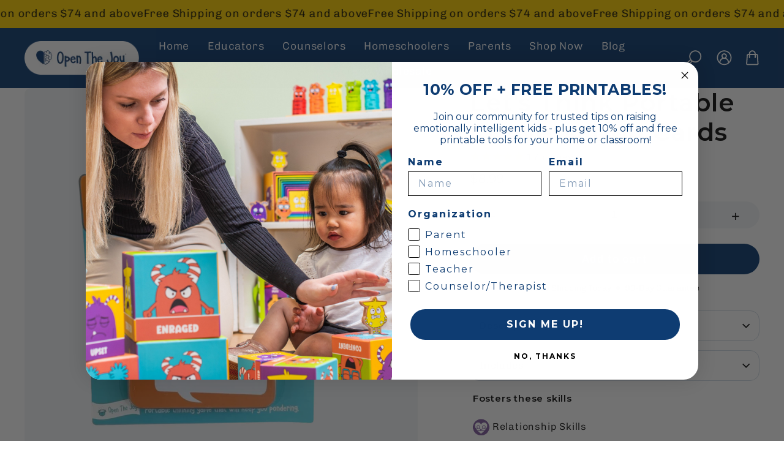

--- FILE ---
content_type: text/html; charset=utf-8
request_url: https://www.openthejoy.com/collections/on-the-go/products/lets-think-conversation-cards
body_size: 41341
content:
<!doctype html>
<html class="no-js" lang="en" dir="ltr">
  <head>
    <meta charset="utf-8">
    <meta http-equiv="X-UA-Compatible" content="IE=edge">
    <meta name="viewport" content="width=device-width,initial-scale=1">
    <meta name="theme-color" content="#ffd000">
    <link rel="canonical" href="https://www.openthejoy.com/products/lets-think-conversation-cards">
    <link rel="preconnect" href="https://cdn.shopify.com" crossorigin>
    <link rel="preconnect" href="https://fonts.shopifycdn.com" crossorigin>
    <link rel="dns-prefetch" href="https://productreviews.shopifycdn.com">
    <link rel="dns-prefetch" href="https://ajax.googleapis.com">
    <link rel="dns-prefetch" href="https://maps.googleapis.com">
    <link rel="dns-prefetch" href="https://maps.gstatic.com">
<link rel="preload" href="//www.openthejoy.com/cdn/shop/t/41/assets/Ambiw-Custom.css?v=131302841165002821731762520652" as="style">
<link rel="preload" href="//www.openthejoy.com/cdn/shop/t/41/assets/theme.css?v=79502800015602710241759830826" as="style"><title>Let&#39;s Think Portable Conversation Cards
&ndash; Open the Joy
</title>
<meta name="description" content="Build Life Skills: Improves social and conversational skills by developing critical listening, quick thinking and communication. Create Bonding Experiences: Encourages groups to bond through laughter, debate, deep conversations and shared experiences as they work together to solve riddles and choose between “would you "><meta property="og:site_name" content="Open the Joy">
  <meta property="og:url" content="https://www.openthejoy.com/products/lets-think-conversation-cards">
  <meta property="og:title" content="Let&#39;s Think Portable Conversation Cards">
  <meta property="og:type" content="product">
  <meta property="og:description" content="Build Life Skills: Improves social and conversational skills by developing critical listening, quick thinking and communication. Create Bonding Experiences: Encourages groups to bond through laughter, debate, deep conversations and shared experiences as they work together to solve riddles and choose between “would you "><meta property="og:image" content="http://www.openthejoy.com/cdn/shop/files/Lets_Think_1200x1200.png?v=1739443533"><meta property="og:image" content="http://www.openthejoy.com/cdn/shop/products/OpenTheJoyLet_sThinkGrabnGoCrads850009147165-02_9a158a77-7ec3-4a8a-a7be-3b32f4b7e643_1200x1200.jpg?v=1739443533"><meta property="og:image" content="http://www.openthejoy.com/cdn/shop/products/OpenTheJoyLet_sThinkGrabnGoCrads850009147165-07_7f5513af-b803-49f8-81b2-0454dd6cdced_1200x1200.jpg?v=1739443531">
  <meta property="og:image:secure_url" content="https://www.openthejoy.com/cdn/shop/files/Lets_Think_1200x1200.png?v=1739443533"><meta property="og:image:secure_url" content="https://www.openthejoy.com/cdn/shop/products/OpenTheJoyLet_sThinkGrabnGoCrads850009147165-02_9a158a77-7ec3-4a8a-a7be-3b32f4b7e643_1200x1200.jpg?v=1739443533"><meta property="og:image:secure_url" content="https://www.openthejoy.com/cdn/shop/products/OpenTheJoyLet_sThinkGrabnGoCrads850009147165-07_7f5513af-b803-49f8-81b2-0454dd6cdced_1200x1200.jpg?v=1739443531">
  <meta name="twitter:site" content="@OpenTheJoy">
  <meta name="twitter:card" content="summary_large_image">
  <meta name="twitter:title" content="Let's Think Portable Conversation Cards">
  <meta name="twitter:description" content="Build Life Skills: Improves social and conversational skills by developing critical listening, quick thinking and communication. Create Bonding Experiences: Encourages groups to bond through laughter, debate, deep conversations and shared experiences as they work together to solve riddles and choose between “would you ">
<script>window.performance && window.performance.mark && window.performance.mark('shopify.content_for_header.start');</script><meta name="google-site-verification" content="InfbQybyio8o6IZqmGq8zm3Qb8p5Kz7UBq-PPqzWRmI">
<meta id="shopify-digital-wallet" name="shopify-digital-wallet" content="/25733922878/digital_wallets/dialog">
<meta name="shopify-checkout-api-token" content="c4d14cffaad6e84e816e21838b786308">
<meta id="in-context-paypal-metadata" data-shop-id="25733922878" data-venmo-supported="false" data-environment="production" data-locale="en_US" data-paypal-v4="true" data-currency="USD">
<link rel="alternate" type="application/json+oembed" href="https://www.openthejoy.com/products/lets-think-conversation-cards.oembed">
<script async="async" src="/checkouts/internal/preloads.js?locale=en-US"></script>
<link rel="preconnect" href="https://shop.app" crossorigin="anonymous">
<script async="async" src="https://shop.app/checkouts/internal/preloads.js?locale=en-US&shop_id=25733922878" crossorigin="anonymous"></script>
<script id="apple-pay-shop-capabilities" type="application/json">{"shopId":25733922878,"countryCode":"US","currencyCode":"USD","merchantCapabilities":["supports3DS"],"merchantId":"gid:\/\/shopify\/Shop\/25733922878","merchantName":"Open the Joy","requiredBillingContactFields":["postalAddress","email"],"requiredShippingContactFields":["postalAddress","email"],"shippingType":"shipping","supportedNetworks":["visa","masterCard","amex","discover","elo","jcb"],"total":{"type":"pending","label":"Open the Joy","amount":"1.00"},"shopifyPaymentsEnabled":true,"supportsSubscriptions":true}</script>
<script id="shopify-features" type="application/json">{"accessToken":"c4d14cffaad6e84e816e21838b786308","betas":["rich-media-storefront-analytics"],"domain":"www.openthejoy.com","predictiveSearch":true,"shopId":25733922878,"locale":"en"}</script>
<script>var Shopify = Shopify || {};
Shopify.shop = "openthejoy1.myshopify.com";
Shopify.locale = "en";
Shopify.currency = {"active":"USD","rate":"1.0"};
Shopify.country = "US";
Shopify.theme = {"name":"New Design \/\/ Main \/\/ Speed Opt - 28\/6","id":178672632114,"schema_name":"Streamline","schema_version":"6.5.2","theme_store_id":872,"role":"main"};
Shopify.theme.handle = "null";
Shopify.theme.style = {"id":null,"handle":null};
Shopify.cdnHost = "www.openthejoy.com/cdn";
Shopify.routes = Shopify.routes || {};
Shopify.routes.root = "/";</script>
<script type="module">!function(o){(o.Shopify=o.Shopify||{}).modules=!0}(window);</script>
<script>!function(o){function n(){var o=[];function n(){o.push(Array.prototype.slice.apply(arguments))}return n.q=o,n}var t=o.Shopify=o.Shopify||{};t.loadFeatures=n(),t.autoloadFeatures=n()}(window);</script>
<script>
  window.ShopifyPay = window.ShopifyPay || {};
  window.ShopifyPay.apiHost = "shop.app\/pay";
  window.ShopifyPay.redirectState = null;
</script>
<script id="shop-js-analytics" type="application/json">{"pageType":"product"}</script>
<script defer="defer" async type="module" src="//www.openthejoy.com/cdn/shopifycloud/shop-js/modules/v2/client.init-shop-cart-sync_BN7fPSNr.en.esm.js"></script>
<script defer="defer" async type="module" src="//www.openthejoy.com/cdn/shopifycloud/shop-js/modules/v2/chunk.common_Cbph3Kss.esm.js"></script>
<script defer="defer" async type="module" src="//www.openthejoy.com/cdn/shopifycloud/shop-js/modules/v2/chunk.modal_DKumMAJ1.esm.js"></script>
<script type="module">
  await import("//www.openthejoy.com/cdn/shopifycloud/shop-js/modules/v2/client.init-shop-cart-sync_BN7fPSNr.en.esm.js");
await import("//www.openthejoy.com/cdn/shopifycloud/shop-js/modules/v2/chunk.common_Cbph3Kss.esm.js");
await import("//www.openthejoy.com/cdn/shopifycloud/shop-js/modules/v2/chunk.modal_DKumMAJ1.esm.js");

  window.Shopify.SignInWithShop?.initShopCartSync?.({"fedCMEnabled":true,"windoidEnabled":true});

</script>
<script defer="defer" async type="module" src="//www.openthejoy.com/cdn/shopifycloud/shop-js/modules/v2/client.payment-terms_BxzfvcZJ.en.esm.js"></script>
<script defer="defer" async type="module" src="//www.openthejoy.com/cdn/shopifycloud/shop-js/modules/v2/chunk.common_Cbph3Kss.esm.js"></script>
<script defer="defer" async type="module" src="//www.openthejoy.com/cdn/shopifycloud/shop-js/modules/v2/chunk.modal_DKumMAJ1.esm.js"></script>
<script type="module">
  await import("//www.openthejoy.com/cdn/shopifycloud/shop-js/modules/v2/client.payment-terms_BxzfvcZJ.en.esm.js");
await import("//www.openthejoy.com/cdn/shopifycloud/shop-js/modules/v2/chunk.common_Cbph3Kss.esm.js");
await import("//www.openthejoy.com/cdn/shopifycloud/shop-js/modules/v2/chunk.modal_DKumMAJ1.esm.js");

  
</script>
<script>
  window.Shopify = window.Shopify || {};
  if (!window.Shopify.featureAssets) window.Shopify.featureAssets = {};
  window.Shopify.featureAssets['shop-js'] = {"shop-cart-sync":["modules/v2/client.shop-cart-sync_CJVUk8Jm.en.esm.js","modules/v2/chunk.common_Cbph3Kss.esm.js","modules/v2/chunk.modal_DKumMAJ1.esm.js"],"init-fed-cm":["modules/v2/client.init-fed-cm_7Fvt41F4.en.esm.js","modules/v2/chunk.common_Cbph3Kss.esm.js","modules/v2/chunk.modal_DKumMAJ1.esm.js"],"init-shop-email-lookup-coordinator":["modules/v2/client.init-shop-email-lookup-coordinator_Cc088_bR.en.esm.js","modules/v2/chunk.common_Cbph3Kss.esm.js","modules/v2/chunk.modal_DKumMAJ1.esm.js"],"init-windoid":["modules/v2/client.init-windoid_hPopwJRj.en.esm.js","modules/v2/chunk.common_Cbph3Kss.esm.js","modules/v2/chunk.modal_DKumMAJ1.esm.js"],"shop-button":["modules/v2/client.shop-button_B0jaPSNF.en.esm.js","modules/v2/chunk.common_Cbph3Kss.esm.js","modules/v2/chunk.modal_DKumMAJ1.esm.js"],"shop-cash-offers":["modules/v2/client.shop-cash-offers_DPIskqss.en.esm.js","modules/v2/chunk.common_Cbph3Kss.esm.js","modules/v2/chunk.modal_DKumMAJ1.esm.js"],"shop-toast-manager":["modules/v2/client.shop-toast-manager_CK7RT69O.en.esm.js","modules/v2/chunk.common_Cbph3Kss.esm.js","modules/v2/chunk.modal_DKumMAJ1.esm.js"],"init-shop-cart-sync":["modules/v2/client.init-shop-cart-sync_BN7fPSNr.en.esm.js","modules/v2/chunk.common_Cbph3Kss.esm.js","modules/v2/chunk.modal_DKumMAJ1.esm.js"],"init-customer-accounts-sign-up":["modules/v2/client.init-customer-accounts-sign-up_CfPf4CXf.en.esm.js","modules/v2/client.shop-login-button_DeIztwXF.en.esm.js","modules/v2/chunk.common_Cbph3Kss.esm.js","modules/v2/chunk.modal_DKumMAJ1.esm.js"],"pay-button":["modules/v2/client.pay-button_CgIwFSYN.en.esm.js","modules/v2/chunk.common_Cbph3Kss.esm.js","modules/v2/chunk.modal_DKumMAJ1.esm.js"],"init-customer-accounts":["modules/v2/client.init-customer-accounts_DQ3x16JI.en.esm.js","modules/v2/client.shop-login-button_DeIztwXF.en.esm.js","modules/v2/chunk.common_Cbph3Kss.esm.js","modules/v2/chunk.modal_DKumMAJ1.esm.js"],"avatar":["modules/v2/client.avatar_BTnouDA3.en.esm.js"],"init-shop-for-new-customer-accounts":["modules/v2/client.init-shop-for-new-customer-accounts_CsZy_esa.en.esm.js","modules/v2/client.shop-login-button_DeIztwXF.en.esm.js","modules/v2/chunk.common_Cbph3Kss.esm.js","modules/v2/chunk.modal_DKumMAJ1.esm.js"],"shop-follow-button":["modules/v2/client.shop-follow-button_BRMJjgGd.en.esm.js","modules/v2/chunk.common_Cbph3Kss.esm.js","modules/v2/chunk.modal_DKumMAJ1.esm.js"],"checkout-modal":["modules/v2/client.checkout-modal_B9Drz_yf.en.esm.js","modules/v2/chunk.common_Cbph3Kss.esm.js","modules/v2/chunk.modal_DKumMAJ1.esm.js"],"shop-login-button":["modules/v2/client.shop-login-button_DeIztwXF.en.esm.js","modules/v2/chunk.common_Cbph3Kss.esm.js","modules/v2/chunk.modal_DKumMAJ1.esm.js"],"lead-capture":["modules/v2/client.lead-capture_DXYzFM3R.en.esm.js","modules/v2/chunk.common_Cbph3Kss.esm.js","modules/v2/chunk.modal_DKumMAJ1.esm.js"],"shop-login":["modules/v2/client.shop-login_CA5pJqmO.en.esm.js","modules/v2/chunk.common_Cbph3Kss.esm.js","modules/v2/chunk.modal_DKumMAJ1.esm.js"],"payment-terms":["modules/v2/client.payment-terms_BxzfvcZJ.en.esm.js","modules/v2/chunk.common_Cbph3Kss.esm.js","modules/v2/chunk.modal_DKumMAJ1.esm.js"]};
</script>
<script>(function() {
  var isLoaded = false;
  function asyncLoad() {
    if (isLoaded) return;
    isLoaded = true;
    var urls = ["https:\/\/cdn1.stamped.io\/files\/widget.min.js?shop=openthejoy1.myshopify.com","https:\/\/www.pxucdn.com\/apps\/uso.js?shop=openthejoy1.myshopify.com","https:\/\/cdn.nfcube.com\/df338212d1aea1c0278c69d6fd417c18.js?shop=openthejoy1.myshopify.com","https:\/\/sales-pop.carecart.io\/lib\/salesnotifier.js?shop=openthejoy1.myshopify.com","https:\/\/cdn.hextom.com\/js\/freeshippingbar.js?shop=openthejoy1.myshopify.com","https:\/\/cdn.roseperl.com\/storelocator-prod\/setting\/openthejoy1-1760364432.js?shop=openthejoy1.myshopify.com","https:\/\/cdn.roseperl.com\/storelocator-prod\/wtb\/openthejoy1-1760364433.js?shop=openthejoy1.myshopify.com"];
    for (var i = 0; i < urls.length; i++) {
      var s = document.createElement('script');
      s.type = 'text/javascript';
      s.async = true;
      s.src = urls[i];
      var x = document.getElementsByTagName('script')[0];
      x.parentNode.insertBefore(s, x);
    }
  };
  if(window.attachEvent) {
    window.attachEvent('onload', asyncLoad);
  } else {
    window.addEventListener('load', asyncLoad, false);
  }
})();</script>
<script id="__st">var __st={"a":25733922878,"offset":-18000,"reqid":"b77fd317-8e0b-47f1-bcac-a0b0f3e28f6e-1770146462","pageurl":"www.openthejoy.com\/collections\/on-the-go\/products\/lets-think-conversation-cards","u":"c33e7b65d52d","p":"product","rtyp":"product","rid":4397488406590};</script>
<script>window.ShopifyPaypalV4VisibilityTracking = true;</script>
<script id="captcha-bootstrap">!function(){'use strict';const t='contact',e='account',n='new_comment',o=[[t,t],['blogs',n],['comments',n],[t,'customer']],c=[[e,'customer_login'],[e,'guest_login'],[e,'recover_customer_password'],[e,'create_customer']],r=t=>t.map((([t,e])=>`form[action*='/${t}']:not([data-nocaptcha='true']) input[name='form_type'][value='${e}']`)).join(','),a=t=>()=>t?[...document.querySelectorAll(t)].map((t=>t.form)):[];function s(){const t=[...o],e=r(t);return a(e)}const i='password',u='form_key',d=['recaptcha-v3-token','g-recaptcha-response','h-captcha-response',i],f=()=>{try{return window.sessionStorage}catch{return}},m='__shopify_v',_=t=>t.elements[u];function p(t,e,n=!1){try{const o=window.sessionStorage,c=JSON.parse(o.getItem(e)),{data:r}=function(t){const{data:e,action:n}=t;return t[m]||n?{data:e,action:n}:{data:t,action:n}}(c);for(const[e,n]of Object.entries(r))t.elements[e]&&(t.elements[e].value=n);n&&o.removeItem(e)}catch(o){console.error('form repopulation failed',{error:o})}}const l='form_type',E='cptcha';function T(t){t.dataset[E]=!0}const w=window,h=w.document,L='Shopify',v='ce_forms',y='captcha';let A=!1;((t,e)=>{const n=(g='f06e6c50-85a8-45c8-87d0-21a2b65856fe',I='https://cdn.shopify.com/shopifycloud/storefront-forms-hcaptcha/ce_storefront_forms_captcha_hcaptcha.v1.5.2.iife.js',D={infoText:'Protected by hCaptcha',privacyText:'Privacy',termsText:'Terms'},(t,e,n)=>{const o=w[L][v],c=o.bindForm;if(c)return c(t,g,e,D).then(n);var r;o.q.push([[t,g,e,D],n]),r=I,A||(h.body.append(Object.assign(h.createElement('script'),{id:'captcha-provider',async:!0,src:r})),A=!0)});var g,I,D;w[L]=w[L]||{},w[L][v]=w[L][v]||{},w[L][v].q=[],w[L][y]=w[L][y]||{},w[L][y].protect=function(t,e){n(t,void 0,e),T(t)},Object.freeze(w[L][y]),function(t,e,n,w,h,L){const[v,y,A,g]=function(t,e,n){const i=e?o:[],u=t?c:[],d=[...i,...u],f=r(d),m=r(i),_=r(d.filter((([t,e])=>n.includes(e))));return[a(f),a(m),a(_),s()]}(w,h,L),I=t=>{const e=t.target;return e instanceof HTMLFormElement?e:e&&e.form},D=t=>v().includes(t);t.addEventListener('submit',(t=>{const e=I(t);if(!e)return;const n=D(e)&&!e.dataset.hcaptchaBound&&!e.dataset.recaptchaBound,o=_(e),c=g().includes(e)&&(!o||!o.value);(n||c)&&t.preventDefault(),c&&!n&&(function(t){try{if(!f())return;!function(t){const e=f();if(!e)return;const n=_(t);if(!n)return;const o=n.value;o&&e.removeItem(o)}(t);const e=Array.from(Array(32),(()=>Math.random().toString(36)[2])).join('');!function(t,e){_(t)||t.append(Object.assign(document.createElement('input'),{type:'hidden',name:u})),t.elements[u].value=e}(t,e),function(t,e){const n=f();if(!n)return;const o=[...t.querySelectorAll(`input[type='${i}']`)].map((({name:t})=>t)),c=[...d,...o],r={};for(const[a,s]of new FormData(t).entries())c.includes(a)||(r[a]=s);n.setItem(e,JSON.stringify({[m]:1,action:t.action,data:r}))}(t,e)}catch(e){console.error('failed to persist form',e)}}(e),e.submit())}));const S=(t,e)=>{t&&!t.dataset[E]&&(n(t,e.some((e=>e===t))),T(t))};for(const o of['focusin','change'])t.addEventListener(o,(t=>{const e=I(t);D(e)&&S(e,y())}));const B=e.get('form_key'),M=e.get(l),P=B&&M;t.addEventListener('DOMContentLoaded',(()=>{const t=y();if(P)for(const e of t)e.elements[l].value===M&&p(e,B);[...new Set([...A(),...v().filter((t=>'true'===t.dataset.shopifyCaptcha))])].forEach((e=>S(e,t)))}))}(h,new URLSearchParams(w.location.search),n,t,e,['guest_login'])})(!0,!0)}();</script>
<script integrity="sha256-4kQ18oKyAcykRKYeNunJcIwy7WH5gtpwJnB7kiuLZ1E=" data-source-attribution="shopify.loadfeatures" defer="defer" src="//www.openthejoy.com/cdn/shopifycloud/storefront/assets/storefront/load_feature-a0a9edcb.js" crossorigin="anonymous"></script>
<script crossorigin="anonymous" defer="defer" src="//www.openthejoy.com/cdn/shopifycloud/storefront/assets/shopify_pay/storefront-65b4c6d7.js?v=20250812"></script>
<script data-source-attribution="shopify.dynamic_checkout.dynamic.init">var Shopify=Shopify||{};Shopify.PaymentButton=Shopify.PaymentButton||{isStorefrontPortableWallets:!0,init:function(){window.Shopify.PaymentButton.init=function(){};var t=document.createElement("script");t.src="https://www.openthejoy.com/cdn/shopifycloud/portable-wallets/latest/portable-wallets.en.js",t.type="module",document.head.appendChild(t)}};
</script>
<script data-source-attribution="shopify.dynamic_checkout.buyer_consent">
  function portableWalletsHideBuyerConsent(e){var t=document.getElementById("shopify-buyer-consent"),n=document.getElementById("shopify-subscription-policy-button");t&&n&&(t.classList.add("hidden"),t.setAttribute("aria-hidden","true"),n.removeEventListener("click",e))}function portableWalletsShowBuyerConsent(e){var t=document.getElementById("shopify-buyer-consent"),n=document.getElementById("shopify-subscription-policy-button");t&&n&&(t.classList.remove("hidden"),t.removeAttribute("aria-hidden"),n.addEventListener("click",e))}window.Shopify?.PaymentButton&&(window.Shopify.PaymentButton.hideBuyerConsent=portableWalletsHideBuyerConsent,window.Shopify.PaymentButton.showBuyerConsent=portableWalletsShowBuyerConsent);
</script>
<script>
  function portableWalletsCleanup(e){e&&e.src&&console.error("Failed to load portable wallets script "+e.src);var t=document.querySelectorAll("shopify-accelerated-checkout .shopify-payment-button__skeleton, shopify-accelerated-checkout-cart .wallet-cart-button__skeleton"),e=document.getElementById("shopify-buyer-consent");for(let e=0;e<t.length;e++)t[e].remove();e&&e.remove()}function portableWalletsNotLoadedAsModule(e){e instanceof ErrorEvent&&"string"==typeof e.message&&e.message.includes("import.meta")&&"string"==typeof e.filename&&e.filename.includes("portable-wallets")&&(window.removeEventListener("error",portableWalletsNotLoadedAsModule),window.Shopify.PaymentButton.failedToLoad=e,"loading"===document.readyState?document.addEventListener("DOMContentLoaded",window.Shopify.PaymentButton.init):window.Shopify.PaymentButton.init())}window.addEventListener("error",portableWalletsNotLoadedAsModule);
</script>

<script type="module" src="https://www.openthejoy.com/cdn/shopifycloud/portable-wallets/latest/portable-wallets.en.js" onError="portableWalletsCleanup(this)" crossorigin="anonymous"></script>
<script nomodule>
  document.addEventListener("DOMContentLoaded", portableWalletsCleanup);
</script>

<link id="shopify-accelerated-checkout-styles" rel="stylesheet" media="screen" href="https://www.openthejoy.com/cdn/shopifycloud/portable-wallets/latest/accelerated-checkout-backwards-compat.css" crossorigin="anonymous">
<style id="shopify-accelerated-checkout-cart">
        #shopify-buyer-consent {
  margin-top: 1em;
  display: inline-block;
  width: 100%;
}

#shopify-buyer-consent.hidden {
  display: none;
}

#shopify-subscription-policy-button {
  background: none;
  border: none;
  padding: 0;
  text-decoration: underline;
  font-size: inherit;
  cursor: pointer;
}

#shopify-subscription-policy-button::before {
  box-shadow: none;
}

      </style>

<script>window.performance && window.performance.mark && window.performance.mark('shopify.content_for_header.end');</script>
 
    <script>
      var theme = {
        stylesheet: "//www.openthejoy.com/cdn/shop/t/41/assets/theme.css?v=79502800015602710241759830826",
        template: "product",
        routes: {
          home: "/",
          cart: "/cart.js",
          cartPage: "/cart",
          cartAdd: "/cart/add.js",
          cartChange: "/cart/change.js",
          predictiveSearch: "/search/suggest"
        },
        strings: {
          addToCart: "Add to cart",
          soldOut: "Sold Out",
          unavailable: "Unavailable",
          regularPrice: "Regular price",
          salePrice: "Sale price",
          inStockLabel: "In stock, ready to ship",
          oneStockLabel: "Low stock - [count] item left",
          otherStockLabel: "Low stock - [count] items left",
          willNotShipUntil: "Ready to ship [date]",
          willBeInStockAfter: "Back in stock [date]",
          waitingForStock: "Backordered, shipping soon",
          cartItems: "[count] items",
          cartConfirmDelete: "Are you sure you want to remove this item?",
          cartTermsConfirmation: "You must agree with the terms and conditions of sales to check out",
          maxQuantity: "You can only have [quantity] of [title] in your cart."
        },
        settings: {
          cartType: "drawer",
          isCustomerTemplate: false,
          moneyFormat: "${{amount}}",
          quickView: false,
          hoverProductGrid: true,
          themeName: 'Streamline',
          themeVersion: "6.5.2",
          predictiveSearchType: "product",
        }
      };

      document.documentElement.className = document.documentElement.className.replace('no-js', 'js');
    </script><style data-shopify>:root {
    --typeHeaderPrimary: Chivo;
    --typeHeaderFallback: sans-serif;
    --typeHeaderSize: 37px;
    --typeHeaderStyle: normal;
    --typeHeaderWeight: 400;
    --typeHeaderLineHeight: 1.2;
    --typeHeaderSpacing: 0.025em;

    --typeBasePrimary:Chivo;
    --typeBaseFallback:sans-serif;
    --typeBaseSize: 16px;
    --typeBaseWeight: 300;
    --typeBaseStyle: normal;
    --typeBaseSpacing: 0.05em;
    --typeBaseLineHeight: 1.5;

    
      --buttonRadius: 35px;
    

    --iconWeight: 4px;
    --iconLinecaps: miter;
  }

  

  .hero {
    background-image: linear-gradient(100deg, #000000 40%, #212121 63%, #000000 79%);
  }

  .placeholder-content,
  .image-wrap,
  .skrim__link,
  .pswp__img--placeholder {
    background-image: linear-gradient(100deg, #ffffff 40%, #f7f7f7 63%, #ffffff 79%);
  }</style><style>
  @font-face {
  font-family: Chivo;
  font-weight: 400;
  font-style: normal;
  font-display: swap;
  src: url("//www.openthejoy.com/cdn/fonts/chivo/chivo_n4.059fadbbf52d9f02350103459eb216e4b24c4661.woff2") format("woff2"),
       url("//www.openthejoy.com/cdn/fonts/chivo/chivo_n4.f2f8fca8b7ff9f510fa7f09ffe5448b3504bccf5.woff") format("woff");
}

  @font-face {
  font-family: Chivo;
  font-weight: 300;
  font-style: normal;
  font-display: swap;
  src: url("//www.openthejoy.com/cdn/fonts/chivo/chivo_n3.fb80e941232f42a4b64ce71a8ad813487784f757.woff2") format("woff2"),
       url("//www.openthejoy.com/cdn/fonts/chivo/chivo_n3.05c5a348a26f1fd08229cb0855e7fb0194cc54c0.woff") format("woff");
}


  @font-face {
  font-family: Chivo;
  font-weight: 400;
  font-style: normal;
  font-display: swap;
  src: url("//www.openthejoy.com/cdn/fonts/chivo/chivo_n4.059fadbbf52d9f02350103459eb216e4b24c4661.woff2") format("woff2"),
       url("//www.openthejoy.com/cdn/fonts/chivo/chivo_n4.f2f8fca8b7ff9f510fa7f09ffe5448b3504bccf5.woff") format("woff");
}

  @font-face {
  font-family: Chivo;
  font-weight: 300;
  font-style: italic;
  font-display: swap;
  src: url("//www.openthejoy.com/cdn/fonts/chivo/chivo_i3.35d3c2981cb4a567452b12835e97013d5d7c7f9d.woff2") format("woff2"),
       url("//www.openthejoy.com/cdn/fonts/chivo/chivo_i3.d61a5af1ed21d50ee061ffa989d305b1719ff641.woff") format("woff");
}

  @font-face {
  font-family: Chivo;
  font-weight: 400;
  font-style: italic;
  font-display: swap;
  src: url("//www.openthejoy.com/cdn/fonts/chivo/chivo_i4.95e9c0ba514943a715970b2897b31bdfdc9132b8.woff2") format("woff2"),
       url("//www.openthejoy.com/cdn/fonts/chivo/chivo_i4.31da6515f3970f86ac14321ace1609bd161f315f.woff") format("woff");
}


  body,
  input,
  textarea,
  button,
  select {
    -webkit-font-smoothing: antialiased;
    -webkit-text-size-adjust: 100%;
    text-rendering: optimizeSpeed;
    font-family: var(--typeBasePrimary), var(--typeBaseFallback);
    font-size: calc(var(--typeBaseSize) * 0.85);
    font-weight: var(--typeBaseWeight);
    font-style: var(--typeBaseStyle);
    letter-spacing: var(--typeBaseSpacing);
    line-height: var(--typeBaseLineHeight);
  }

  @media only screen and (min-width: 769px) {
    body,
    input,
    textarea,
    button,
    select {
      font-size: var(--typeBaseSize);
    }
  }

  .page-container,
  .overscroll-loader {
    display: none;
  }

  h1, .h1,
  h3, .h3,
  h4, .h4,
  h5, .h5,
  h6, .h6,
  .section-header__title {
    font-family: var(--typeHeaderPrimary), var(--typeHeaderFallback);
    font-weight: var(--typeHeaderWeight);
    font-style: normal;
    letter-spacing: var(--typeHeaderSpacing);
    line-height: var(--typeHeaderLineHeight);
    word-break: break-word;

    
  }

  h2, .h2 {
    font-family: var(--typeBasePrimary), var(--typeBaseFallback);
    font-weight: var(--typeBaseWeight);
    letter-spacing: var(--typeBaseSpacing);
    line-height: var(--typeBaseLineHeight);
  }

  
  @keyframes pulse-fade {
    0% {
      opacity: 0;
    }
    50% {
      opacity: 1;
    }
    100% {
      opacity: 0;
    }
  }

  .splash-screen {
    box-sizing: border-box;
    display: flex;
    position: fixed;
    left: 0;
    top: 0;
    right: 0;
    bottom: 0;
    align-items: center;
    justify-content: center;
    z-index: 10001;
    background-color: #ffffff;
  }

  .splash-screen__loader {
    max-width: 100px;
  }

  @media only screen and (min-width: 769px) {
    .splash-screen__loader {
      max-width: 100px;
    }
  }

  .splash-screen img {
    display: block;
    max-width: 100%;
    border: 0 none;
    height: auto;
    animation: pulse-fade 0.4s infinite linear;
  }

  .loader-text {
    letter-spacing: 0.2em;
    font-size: 1.5em;
    text-transform: uppercase;
    animation: pulse-fade 0.4s infinite linear;
  }

  .loader-logo {
    display: none;
    position: fixed;
    left: 0;
    top: 0;
    right: 0;
    bottom: 0;
    align-items: center;
    justify-content: center;
    background-color: #ffffff;
    z-index: 6000;
  }

  .loader-logo__img {
    display: block;
  }

  .transition-body {
    opacity: 0;
  }

  .btn--loading span:after {
    content: "Loading";
  }
</style>
<link href="//www.openthejoy.com/cdn/shop/t/41/assets/theme.css?v=79502800015602710241759830826" rel="stylesheet" type="text/css" media="all" />
    <link href="//www.openthejoy.com/cdn/shop/t/41/assets/Ambiw-Custom.css?v=131302841165002821731762520652" rel="stylesheet" type="text/css" media="all" />
<script src="//www.openthejoy.com/cdn/shop/t/41/assets/vendor-v6.js" defer="defer"></script>
    <script src="//www.openthejoy.com/cdn/shop/t/41/assets/theme.js?v=153278983788929795181751089809" defer="defer"></script>
    <style>
        @import url('https://fonts.googleapis.com/css2?family=Montserrat:ital,wght@0,100..900;1,100..900&display=swap');
       @import url('https://fonts.googleapis.com/css2?family=Inter:ital,opsz,wght@0,14..32,100..900;1,14..32,100..900&display=swap');
      @import url('https://fonts.googleapis.com/css2?family=Freehand&display=swap');
    </style>

  <script src="https://ajax.googleapis.com/ajax/libs/jquery/3.5.1/jquery.min.js"></script>
  <link rel="stylesheet" href="https://cdnjs.cloudflare.com/ajax/libs/slick-carousel/1.9.0/slick-theme.min.css">
<link rel="stylesheet" href="https://cdnjs.cloudflare.com/ajax/libs/slick-carousel/1.9.0/slick.min.css">
<script src="https://cdnjs.cloudflare.com/ajax/libs/slick-carousel/1.9.0/slick.min.js"></script>

<!-- Swiper CSS -->
<link
  rel="stylesheet"
  href="https://cdn.jsdelivr.net/npm/swiper@11/swiper-bundle.min.css"
/>

<!-- Swiper JS -->
<script src="https://cdn.jsdelivr.net/npm/swiper@11/swiper-bundle.min.js"></script>

  <!-- BEGIN app block: shopify://apps/klaviyo-email-marketing-sms/blocks/klaviyo-onsite-embed/2632fe16-c075-4321-a88b-50b567f42507 -->












  <script async src="https://static.klaviyo.com/onsite/js/HGJ5qc/klaviyo.js?company_id=HGJ5qc"></script>
  <script>!function(){if(!window.klaviyo){window._klOnsite=window._klOnsite||[];try{window.klaviyo=new Proxy({},{get:function(n,i){return"push"===i?function(){var n;(n=window._klOnsite).push.apply(n,arguments)}:function(){for(var n=arguments.length,o=new Array(n),w=0;w<n;w++)o[w]=arguments[w];var t="function"==typeof o[o.length-1]?o.pop():void 0,e=new Promise((function(n){window._klOnsite.push([i].concat(o,[function(i){t&&t(i),n(i)}]))}));return e}}})}catch(n){window.klaviyo=window.klaviyo||[],window.klaviyo.push=function(){var n;(n=window._klOnsite).push.apply(n,arguments)}}}}();</script>

  
    <script id="viewed_product">
      if (item == null) {
        var _learnq = _learnq || [];

        var MetafieldReviews = null
        var MetafieldYotpoRating = null
        var MetafieldYotpoCount = null
        var MetafieldLooxRating = null
        var MetafieldLooxCount = null
        var okendoProduct = null
        var okendoProductReviewCount = null
        var okendoProductReviewAverageValue = null
        try {
          // The following fields are used for Customer Hub recently viewed in order to add reviews.
          // This information is not part of __kla_viewed. Instead, it is part of __kla_viewed_reviewed_items
          MetafieldReviews = {};
          MetafieldYotpoRating = null
          MetafieldYotpoCount = null
          MetafieldLooxRating = null
          MetafieldLooxCount = null

          okendoProduct = null
          // If the okendo metafield is not legacy, it will error, which then requires the new json formatted data
          if (okendoProduct && 'error' in okendoProduct) {
            okendoProduct = null
          }
          okendoProductReviewCount = okendoProduct ? okendoProduct.reviewCount : null
          okendoProductReviewAverageValue = okendoProduct ? okendoProduct.reviewAverageValue : null
        } catch (error) {
          console.error('Error in Klaviyo onsite reviews tracking:', error);
        }

        var item = {
          Name: "Let's Think Portable Conversation Cards",
          ProductID: 4397488406590,
          Categories: ["COUNSELORS","Early Elementary - 5-7","EDUCATORS","Emotional Intelligence Kits and Cards","Fun Extras","Grab and Go packs","HOMESCHOOLERS","InnerWise","Late Elementary - 8-10","Middle School - 11+","On The Go","On the Go","PARENTS","Pre k- 12m-4","Shop All","Shop Now","Stocking Stuffers","Teachers Therapists"],
          ImageURL: "https://www.openthejoy.com/cdn/shop/files/Lets_Think_grande.png?v=1739443533",
          URL: "https://www.openthejoy.com/products/lets-think-conversation-cards",
          Brand: "Open the Joy",
          Price: "$8.99",
          Value: "8.99",
          CompareAtPrice: "$0.00"
        };
        _learnq.push(['track', 'Viewed Product', item]);
        _learnq.push(['trackViewedItem', {
          Title: item.Name,
          ItemId: item.ProductID,
          Categories: item.Categories,
          ImageUrl: item.ImageURL,
          Url: item.URL,
          Metadata: {
            Brand: item.Brand,
            Price: item.Price,
            Value: item.Value,
            CompareAtPrice: item.CompareAtPrice
          },
          metafields:{
            reviews: MetafieldReviews,
            yotpo:{
              rating: MetafieldYotpoRating,
              count: MetafieldYotpoCount,
            },
            loox:{
              rating: MetafieldLooxRating,
              count: MetafieldLooxCount,
            },
            okendo: {
              rating: okendoProductReviewAverageValue,
              count: okendoProductReviewCount,
            }
          }
        }]);
      }
    </script>
  




  <script>
    window.klaviyoReviewsProductDesignMode = false
  </script>







<!-- END app block --><script src="https://cdn.shopify.com/extensions/019bfef2-4f3f-7750-adf7-8e9b7ef4ab6a/upsell-koala-discount-803/assets/deals-embed.js" type="text/javascript" defer="defer"></script>
<link href="https://cdn.shopify.com/extensions/019bfef2-4f3f-7750-adf7-8e9b7ef4ab6a/upsell-koala-discount-803/assets/deals-embed.css" rel="stylesheet" type="text/css" media="all">
<link href="https://monorail-edge.shopifysvc.com" rel="dns-prefetch">
<script>(function(){if ("sendBeacon" in navigator && "performance" in window) {try {var session_token_from_headers = performance.getEntriesByType('navigation')[0].serverTiming.find(x => x.name == '_s').description;} catch {var session_token_from_headers = undefined;}var session_cookie_matches = document.cookie.match(/_shopify_s=([^;]*)/);var session_token_from_cookie = session_cookie_matches && session_cookie_matches.length === 2 ? session_cookie_matches[1] : "";var session_token = session_token_from_headers || session_token_from_cookie || "";function handle_abandonment_event(e) {var entries = performance.getEntries().filter(function(entry) {return /monorail-edge.shopifysvc.com/.test(entry.name);});if (!window.abandonment_tracked && entries.length === 0) {window.abandonment_tracked = true;var currentMs = Date.now();var navigation_start = performance.timing.navigationStart;var payload = {shop_id: 25733922878,url: window.location.href,navigation_start,duration: currentMs - navigation_start,session_token,page_type: "product"};window.navigator.sendBeacon("https://monorail-edge.shopifysvc.com/v1/produce", JSON.stringify({schema_id: "online_store_buyer_site_abandonment/1.1",payload: payload,metadata: {event_created_at_ms: currentMs,event_sent_at_ms: currentMs}}));}}window.addEventListener('pagehide', handle_abandonment_event);}}());</script>
<script id="web-pixels-manager-setup">(function e(e,d,r,n,o){if(void 0===o&&(o={}),!Boolean(null===(a=null===(i=window.Shopify)||void 0===i?void 0:i.analytics)||void 0===a?void 0:a.replayQueue)){var i,a;window.Shopify=window.Shopify||{};var t=window.Shopify;t.analytics=t.analytics||{};var s=t.analytics;s.replayQueue=[],s.publish=function(e,d,r){return s.replayQueue.push([e,d,r]),!0};try{self.performance.mark("wpm:start")}catch(e){}var l=function(){var e={modern:/Edge?\/(1{2}[4-9]|1[2-9]\d|[2-9]\d{2}|\d{4,})\.\d+(\.\d+|)|Firefox\/(1{2}[4-9]|1[2-9]\d|[2-9]\d{2}|\d{4,})\.\d+(\.\d+|)|Chrom(ium|e)\/(9{2}|\d{3,})\.\d+(\.\d+|)|(Maci|X1{2}).+ Version\/(15\.\d+|(1[6-9]|[2-9]\d|\d{3,})\.\d+)([,.]\d+|)( \(\w+\)|)( Mobile\/\w+|) Safari\/|Chrome.+OPR\/(9{2}|\d{3,})\.\d+\.\d+|(CPU[ +]OS|iPhone[ +]OS|CPU[ +]iPhone|CPU IPhone OS|CPU iPad OS)[ +]+(15[._]\d+|(1[6-9]|[2-9]\d|\d{3,})[._]\d+)([._]\d+|)|Android:?[ /-](13[3-9]|1[4-9]\d|[2-9]\d{2}|\d{4,})(\.\d+|)(\.\d+|)|Android.+Firefox\/(13[5-9]|1[4-9]\d|[2-9]\d{2}|\d{4,})\.\d+(\.\d+|)|Android.+Chrom(ium|e)\/(13[3-9]|1[4-9]\d|[2-9]\d{2}|\d{4,})\.\d+(\.\d+|)|SamsungBrowser\/([2-9]\d|\d{3,})\.\d+/,legacy:/Edge?\/(1[6-9]|[2-9]\d|\d{3,})\.\d+(\.\d+|)|Firefox\/(5[4-9]|[6-9]\d|\d{3,})\.\d+(\.\d+|)|Chrom(ium|e)\/(5[1-9]|[6-9]\d|\d{3,})\.\d+(\.\d+|)([\d.]+$|.*Safari\/(?![\d.]+ Edge\/[\d.]+$))|(Maci|X1{2}).+ Version\/(10\.\d+|(1[1-9]|[2-9]\d|\d{3,})\.\d+)([,.]\d+|)( \(\w+\)|)( Mobile\/\w+|) Safari\/|Chrome.+OPR\/(3[89]|[4-9]\d|\d{3,})\.\d+\.\d+|(CPU[ +]OS|iPhone[ +]OS|CPU[ +]iPhone|CPU IPhone OS|CPU iPad OS)[ +]+(10[._]\d+|(1[1-9]|[2-9]\d|\d{3,})[._]\d+)([._]\d+|)|Android:?[ /-](13[3-9]|1[4-9]\d|[2-9]\d{2}|\d{4,})(\.\d+|)(\.\d+|)|Mobile Safari.+OPR\/([89]\d|\d{3,})\.\d+\.\d+|Android.+Firefox\/(13[5-9]|1[4-9]\d|[2-9]\d{2}|\d{4,})\.\d+(\.\d+|)|Android.+Chrom(ium|e)\/(13[3-9]|1[4-9]\d|[2-9]\d{2}|\d{4,})\.\d+(\.\d+|)|Android.+(UC? ?Browser|UCWEB|U3)[ /]?(15\.([5-9]|\d{2,})|(1[6-9]|[2-9]\d|\d{3,})\.\d+)\.\d+|SamsungBrowser\/(5\.\d+|([6-9]|\d{2,})\.\d+)|Android.+MQ{2}Browser\/(14(\.(9|\d{2,})|)|(1[5-9]|[2-9]\d|\d{3,})(\.\d+|))(\.\d+|)|K[Aa][Ii]OS\/(3\.\d+|([4-9]|\d{2,})\.\d+)(\.\d+|)/},d=e.modern,r=e.legacy,n=navigator.userAgent;return n.match(d)?"modern":n.match(r)?"legacy":"unknown"}(),u="modern"===l?"modern":"legacy",c=(null!=n?n:{modern:"",legacy:""})[u],f=function(e){return[e.baseUrl,"/wpm","/b",e.hashVersion,"modern"===e.buildTarget?"m":"l",".js"].join("")}({baseUrl:d,hashVersion:r,buildTarget:u}),m=function(e){var d=e.version,r=e.bundleTarget,n=e.surface,o=e.pageUrl,i=e.monorailEndpoint;return{emit:function(e){var a=e.status,t=e.errorMsg,s=(new Date).getTime(),l=JSON.stringify({metadata:{event_sent_at_ms:s},events:[{schema_id:"web_pixels_manager_load/3.1",payload:{version:d,bundle_target:r,page_url:o,status:a,surface:n,error_msg:t},metadata:{event_created_at_ms:s}}]});if(!i)return console&&console.warn&&console.warn("[Web Pixels Manager] No Monorail endpoint provided, skipping logging."),!1;try{return self.navigator.sendBeacon.bind(self.navigator)(i,l)}catch(e){}var u=new XMLHttpRequest;try{return u.open("POST",i,!0),u.setRequestHeader("Content-Type","text/plain"),u.send(l),!0}catch(e){return console&&console.warn&&console.warn("[Web Pixels Manager] Got an unhandled error while logging to Monorail."),!1}}}}({version:r,bundleTarget:l,surface:e.surface,pageUrl:self.location.href,monorailEndpoint:e.monorailEndpoint});try{o.browserTarget=l,function(e){var d=e.src,r=e.async,n=void 0===r||r,o=e.onload,i=e.onerror,a=e.sri,t=e.scriptDataAttributes,s=void 0===t?{}:t,l=document.createElement("script"),u=document.querySelector("head"),c=document.querySelector("body");if(l.async=n,l.src=d,a&&(l.integrity=a,l.crossOrigin="anonymous"),s)for(var f in s)if(Object.prototype.hasOwnProperty.call(s,f))try{l.dataset[f]=s[f]}catch(e){}if(o&&l.addEventListener("load",o),i&&l.addEventListener("error",i),u)u.appendChild(l);else{if(!c)throw new Error("Did not find a head or body element to append the script");c.appendChild(l)}}({src:f,async:!0,onload:function(){if(!function(){var e,d;return Boolean(null===(d=null===(e=window.Shopify)||void 0===e?void 0:e.analytics)||void 0===d?void 0:d.initialized)}()){var d=window.webPixelsManager.init(e)||void 0;if(d){var r=window.Shopify.analytics;r.replayQueue.forEach((function(e){var r=e[0],n=e[1],o=e[2];d.publishCustomEvent(r,n,o)})),r.replayQueue=[],r.publish=d.publishCustomEvent,r.visitor=d.visitor,r.initialized=!0}}},onerror:function(){return m.emit({status:"failed",errorMsg:"".concat(f," has failed to load")})},sri:function(e){var d=/^sha384-[A-Za-z0-9+/=]+$/;return"string"==typeof e&&d.test(e)}(c)?c:"",scriptDataAttributes:o}),m.emit({status:"loading"})}catch(e){m.emit({status:"failed",errorMsg:(null==e?void 0:e.message)||"Unknown error"})}}})({shopId: 25733922878,storefrontBaseUrl: "https://www.openthejoy.com",extensionsBaseUrl: "https://extensions.shopifycdn.com/cdn/shopifycloud/web-pixels-manager",monorailEndpoint: "https://monorail-edge.shopifysvc.com/unstable/produce_batch",surface: "storefront-renderer",enabledBetaFlags: ["2dca8a86"],webPixelsConfigList: [{"id":"1630208306","configuration":"{\"publicKey\":\"pub_8b35250910f620a20f88\",\"apiUrl\":\"https:\\\/\\\/tracking.refersion.com\"}","eventPayloadVersion":"v1","runtimeContext":"STRICT","scriptVersion":"0fb80394591dba97de0fece487c9c5e4","type":"APP","apiClientId":147004,"privacyPurposes":["ANALYTICS","SALE_OF_DATA"],"dataSharingAdjustments":{"protectedCustomerApprovalScopes":["read_customer_email","read_customer_name","read_customer_personal_data"]}},{"id":"1604256050","configuration":"{\"pixelCode\":\"D28BMGJC77U4VAMQM95G\"}","eventPayloadVersion":"v1","runtimeContext":"STRICT","scriptVersion":"22e92c2ad45662f435e4801458fb78cc","type":"APP","apiClientId":4383523,"privacyPurposes":["ANALYTICS","MARKETING","SALE_OF_DATA"],"dataSharingAdjustments":{"protectedCustomerApprovalScopes":["read_customer_address","read_customer_email","read_customer_name","read_customer_personal_data","read_customer_phone"]}},{"id":"862093618","configuration":"{\"config\":\"{\\\"google_tag_ids\\\":[\\\"GT-NNVJTPW\\\",\\\"AW-693044278\\\",\\\"G-SWVPQ3BJKD\\\"],\\\"target_country\\\":\\\"US\\\",\\\"gtag_events\\\":[{\\\"type\\\":\\\"begin_checkout\\\",\\\"action_label\\\":\\\"G-SWVPQ3BJKD\\\"},{\\\"type\\\":\\\"search\\\",\\\"action_label\\\":\\\"G-SWVPQ3BJKD\\\"},{\\\"type\\\":\\\"view_item\\\",\\\"action_label\\\":[\\\"MC-TMGMLLQJQL\\\",\\\"G-SWVPQ3BJKD\\\"]},{\\\"type\\\":\\\"purchase\\\",\\\"action_label\\\":[\\\"MC-TMGMLLQJQL\\\",\\\"AW-693044278\\\/BjxxCPbsp4UYELaIvMoC\\\",\\\"G-SWVPQ3BJKD\\\"]},{\\\"type\\\":\\\"page_view\\\",\\\"action_label\\\":[\\\"MC-TMGMLLQJQL\\\",\\\"G-SWVPQ3BJKD\\\"]},{\\\"type\\\":\\\"add_payment_info\\\",\\\"action_label\\\":\\\"G-SWVPQ3BJKD\\\"},{\\\"type\\\":\\\"add_to_cart\\\",\\\"action_label\\\":\\\"G-SWVPQ3BJKD\\\"}],\\\"enable_monitoring_mode\\\":false}\"}","eventPayloadVersion":"v1","runtimeContext":"OPEN","scriptVersion":"b2a88bafab3e21179ed38636efcd8a93","type":"APP","apiClientId":1780363,"privacyPurposes":[],"dataSharingAdjustments":{"protectedCustomerApprovalScopes":["read_customer_address","read_customer_email","read_customer_name","read_customer_personal_data","read_customer_phone"]}},{"id":"286785842","configuration":"{\"pixel_id\":\"214438076448568\",\"pixel_type\":\"facebook_pixel\"}","eventPayloadVersion":"v1","runtimeContext":"OPEN","scriptVersion":"ca16bc87fe92b6042fbaa3acc2fbdaa6","type":"APP","apiClientId":2329312,"privacyPurposes":["ANALYTICS","MARKETING","SALE_OF_DATA"],"dataSharingAdjustments":{"protectedCustomerApprovalScopes":["read_customer_address","read_customer_email","read_customer_name","read_customer_personal_data","read_customer_phone"]}},{"id":"shopify-app-pixel","configuration":"{}","eventPayloadVersion":"v1","runtimeContext":"STRICT","scriptVersion":"0450","apiClientId":"shopify-pixel","type":"APP","privacyPurposes":["ANALYTICS","MARKETING"]},{"id":"shopify-custom-pixel","eventPayloadVersion":"v1","runtimeContext":"LAX","scriptVersion":"0450","apiClientId":"shopify-pixel","type":"CUSTOM","privacyPurposes":["ANALYTICS","MARKETING"]}],isMerchantRequest: false,initData: {"shop":{"name":"Open the Joy","paymentSettings":{"currencyCode":"USD"},"myshopifyDomain":"openthejoy1.myshopify.com","countryCode":"US","storefrontUrl":"https:\/\/www.openthejoy.com"},"customer":null,"cart":null,"checkout":null,"productVariants":[{"price":{"amount":8.99,"currencyCode":"USD"},"product":{"title":"Let's Think Portable Conversation Cards","vendor":"Open the Joy","id":"4397488406590","untranslatedTitle":"Let's Think Portable Conversation Cards","url":"\/products\/lets-think-conversation-cards","type":""},"id":"31417293733950","image":{"src":"\/\/www.openthejoy.com\/cdn\/shop\/files\/Lets_Think.png?v=1739443533"},"sku":"1901157TLKCT","title":"Default Title","untranslatedTitle":"Default Title"}],"purchasingCompany":null},},"https://www.openthejoy.com/cdn","3918e4e0wbf3ac3cepc5707306mb02b36c6",{"modern":"","legacy":""},{"shopId":"25733922878","storefrontBaseUrl":"https:\/\/www.openthejoy.com","extensionBaseUrl":"https:\/\/extensions.shopifycdn.com\/cdn\/shopifycloud\/web-pixels-manager","surface":"storefront-renderer","enabledBetaFlags":"[\"2dca8a86\"]","isMerchantRequest":"false","hashVersion":"3918e4e0wbf3ac3cepc5707306mb02b36c6","publish":"custom","events":"[[\"page_viewed\",{}],[\"product_viewed\",{\"productVariant\":{\"price\":{\"amount\":8.99,\"currencyCode\":\"USD\"},\"product\":{\"title\":\"Let's Think Portable Conversation Cards\",\"vendor\":\"Open the Joy\",\"id\":\"4397488406590\",\"untranslatedTitle\":\"Let's Think Portable Conversation Cards\",\"url\":\"\/products\/lets-think-conversation-cards\",\"type\":\"\"},\"id\":\"31417293733950\",\"image\":{\"src\":\"\/\/www.openthejoy.com\/cdn\/shop\/files\/Lets_Think.png?v=1739443533\"},\"sku\":\"1901157TLKCT\",\"title\":\"Default Title\",\"untranslatedTitle\":\"Default Title\"}}]]"});</script><script>
  window.ShopifyAnalytics = window.ShopifyAnalytics || {};
  window.ShopifyAnalytics.meta = window.ShopifyAnalytics.meta || {};
  window.ShopifyAnalytics.meta.currency = 'USD';
  var meta = {"product":{"id":4397488406590,"gid":"gid:\/\/shopify\/Product\/4397488406590","vendor":"Open the Joy","type":"","handle":"lets-think-conversation-cards","variants":[{"id":31417293733950,"price":899,"name":"Let's Think Portable Conversation Cards","public_title":null,"sku":"1901157TLKCT"}],"remote":false},"page":{"pageType":"product","resourceType":"product","resourceId":4397488406590,"requestId":"b77fd317-8e0b-47f1-bcac-a0b0f3e28f6e-1770146462"}};
  for (var attr in meta) {
    window.ShopifyAnalytics.meta[attr] = meta[attr];
  }
</script>
<script class="analytics">
  (function () {
    var customDocumentWrite = function(content) {
      var jquery = null;

      if (window.jQuery) {
        jquery = window.jQuery;
      } else if (window.Checkout && window.Checkout.$) {
        jquery = window.Checkout.$;
      }

      if (jquery) {
        jquery('body').append(content);
      }
    };

    var hasLoggedConversion = function(token) {
      if (token) {
        return document.cookie.indexOf('loggedConversion=' + token) !== -1;
      }
      return false;
    }

    var setCookieIfConversion = function(token) {
      if (token) {
        var twoMonthsFromNow = new Date(Date.now());
        twoMonthsFromNow.setMonth(twoMonthsFromNow.getMonth() + 2);

        document.cookie = 'loggedConversion=' + token + '; expires=' + twoMonthsFromNow;
      }
    }

    var trekkie = window.ShopifyAnalytics.lib = window.trekkie = window.trekkie || [];
    if (trekkie.integrations) {
      return;
    }
    trekkie.methods = [
      'identify',
      'page',
      'ready',
      'track',
      'trackForm',
      'trackLink'
    ];
    trekkie.factory = function(method) {
      return function() {
        var args = Array.prototype.slice.call(arguments);
        args.unshift(method);
        trekkie.push(args);
        return trekkie;
      };
    };
    for (var i = 0; i < trekkie.methods.length; i++) {
      var key = trekkie.methods[i];
      trekkie[key] = trekkie.factory(key);
    }
    trekkie.load = function(config) {
      trekkie.config = config || {};
      trekkie.config.initialDocumentCookie = document.cookie;
      var first = document.getElementsByTagName('script')[0];
      var script = document.createElement('script');
      script.type = 'text/javascript';
      script.onerror = function(e) {
        var scriptFallback = document.createElement('script');
        scriptFallback.type = 'text/javascript';
        scriptFallback.onerror = function(error) {
                var Monorail = {
      produce: function produce(monorailDomain, schemaId, payload) {
        var currentMs = new Date().getTime();
        var event = {
          schema_id: schemaId,
          payload: payload,
          metadata: {
            event_created_at_ms: currentMs,
            event_sent_at_ms: currentMs
          }
        };
        return Monorail.sendRequest("https://" + monorailDomain + "/v1/produce", JSON.stringify(event));
      },
      sendRequest: function sendRequest(endpointUrl, payload) {
        // Try the sendBeacon API
        if (window && window.navigator && typeof window.navigator.sendBeacon === 'function' && typeof window.Blob === 'function' && !Monorail.isIos12()) {
          var blobData = new window.Blob([payload], {
            type: 'text/plain'
          });

          if (window.navigator.sendBeacon(endpointUrl, blobData)) {
            return true;
          } // sendBeacon was not successful

        } // XHR beacon

        var xhr = new XMLHttpRequest();

        try {
          xhr.open('POST', endpointUrl);
          xhr.setRequestHeader('Content-Type', 'text/plain');
          xhr.send(payload);
        } catch (e) {
          console.log(e);
        }

        return false;
      },
      isIos12: function isIos12() {
        return window.navigator.userAgent.lastIndexOf('iPhone; CPU iPhone OS 12_') !== -1 || window.navigator.userAgent.lastIndexOf('iPad; CPU OS 12_') !== -1;
      }
    };
    Monorail.produce('monorail-edge.shopifysvc.com',
      'trekkie_storefront_load_errors/1.1',
      {shop_id: 25733922878,
      theme_id: 178672632114,
      app_name: "storefront",
      context_url: window.location.href,
      source_url: "//www.openthejoy.com/cdn/s/trekkie.storefront.b37867e0a413f1c9ade9179965a3871208e6387b.min.js"});

        };
        scriptFallback.async = true;
        scriptFallback.src = '//www.openthejoy.com/cdn/s/trekkie.storefront.b37867e0a413f1c9ade9179965a3871208e6387b.min.js';
        first.parentNode.insertBefore(scriptFallback, first);
      };
      script.async = true;
      script.src = '//www.openthejoy.com/cdn/s/trekkie.storefront.b37867e0a413f1c9ade9179965a3871208e6387b.min.js';
      first.parentNode.insertBefore(script, first);
    };
    trekkie.load(
      {"Trekkie":{"appName":"storefront","development":false,"defaultAttributes":{"shopId":25733922878,"isMerchantRequest":null,"themeId":178672632114,"themeCityHash":"3408662117161683704","contentLanguage":"en","currency":"USD","eventMetadataId":"209c92ad-668c-4957-878b-04e0b0d74a80"},"isServerSideCookieWritingEnabled":true,"monorailRegion":"shop_domain","enabledBetaFlags":["65f19447","b5387b81"]},"Session Attribution":{},"S2S":{"facebookCapiEnabled":true,"source":"trekkie-storefront-renderer","apiClientId":580111}}
    );

    var loaded = false;
    trekkie.ready(function() {
      if (loaded) return;
      loaded = true;

      window.ShopifyAnalytics.lib = window.trekkie;

      var originalDocumentWrite = document.write;
      document.write = customDocumentWrite;
      try { window.ShopifyAnalytics.merchantGoogleAnalytics.call(this); } catch(error) {};
      document.write = originalDocumentWrite;

      window.ShopifyAnalytics.lib.page(null,{"pageType":"product","resourceType":"product","resourceId":4397488406590,"requestId":"b77fd317-8e0b-47f1-bcac-a0b0f3e28f6e-1770146462","shopifyEmitted":true});

      var match = window.location.pathname.match(/checkouts\/(.+)\/(thank_you|post_purchase)/)
      var token = match? match[1]: undefined;
      if (!hasLoggedConversion(token)) {
        setCookieIfConversion(token);
        window.ShopifyAnalytics.lib.track("Viewed Product",{"currency":"USD","variantId":31417293733950,"productId":4397488406590,"productGid":"gid:\/\/shopify\/Product\/4397488406590","name":"Let's Think Portable Conversation Cards","price":"8.99","sku":"1901157TLKCT","brand":"Open the Joy","variant":null,"category":"","nonInteraction":true,"remote":false},undefined,undefined,{"shopifyEmitted":true});
      window.ShopifyAnalytics.lib.track("monorail:\/\/trekkie_storefront_viewed_product\/1.1",{"currency":"USD","variantId":31417293733950,"productId":4397488406590,"productGid":"gid:\/\/shopify\/Product\/4397488406590","name":"Let's Think Portable Conversation Cards","price":"8.99","sku":"1901157TLKCT","brand":"Open the Joy","variant":null,"category":"","nonInteraction":true,"remote":false,"referer":"https:\/\/www.openthejoy.com\/collections\/on-the-go\/products\/lets-think-conversation-cards"});
      }
    });


        var eventsListenerScript = document.createElement('script');
        eventsListenerScript.async = true;
        eventsListenerScript.src = "//www.openthejoy.com/cdn/shopifycloud/storefront/assets/shop_events_listener-3da45d37.js";
        document.getElementsByTagName('head')[0].appendChild(eventsListenerScript);

})();</script>
  <script>
  if (!window.ga || (window.ga && typeof window.ga !== 'function')) {
    window.ga = function ga() {
      (window.ga.q = window.ga.q || []).push(arguments);
      if (window.Shopify && window.Shopify.analytics && typeof window.Shopify.analytics.publish === 'function') {
        window.Shopify.analytics.publish("ga_stub_called", {}, {sendTo: "google_osp_migration"});
      }
      console.error("Shopify's Google Analytics stub called with:", Array.from(arguments), "\nSee https://help.shopify.com/manual/promoting-marketing/pixels/pixel-migration#google for more information.");
    };
    if (window.Shopify && window.Shopify.analytics && typeof window.Shopify.analytics.publish === 'function') {
      window.Shopify.analytics.publish("ga_stub_initialized", {}, {sendTo: "google_osp_migration"});
    }
  }
</script>
<script
  defer
  src="https://www.openthejoy.com/cdn/shopifycloud/perf-kit/shopify-perf-kit-3.1.0.min.js"
  data-application="storefront-renderer"
  data-shop-id="25733922878"
  data-render-region="gcp-us-central1"
  data-page-type="product"
  data-theme-instance-id="178672632114"
  data-theme-name="Streamline"
  data-theme-version="6.5.2"
  data-monorail-region="shop_domain"
  data-resource-timing-sampling-rate="10"
  data-shs="true"
  data-shs-beacon="true"
  data-shs-export-with-fetch="true"
  data-shs-logs-sample-rate="1"
  data-shs-beacon-endpoint="https://www.openthejoy.com/api/collect"
></script>
</head>

  <body class="template-product" ontouchstart="return true;" data-transitions="true" data-animate_underlines="true" data-animate_images="true" data-button_style="round" data-type_product_capitalize="false" data-type_header_capitalize="false" data-product_image_scatter="false" data-button_type_style="normal" >
    <div id="OverscrollLoader" class="overscroll-loader" aria-hidden="true">
      <svg aria-hidden="true" focusable="false" role="presentation" class="icon icon--full-color icon-loader--full-color" >
        <path class="icon-loader__close" d="m19 17.61 27.12 27.13m0-27.12L19 44.74"/><path class="icon-loader__path" d="M40 90a40 40 0 1 1 20 0"/>
      </svg>
    </div>

    <div class="root"><script>
          window.setTimeout(function() { document.body.className += " loaded"; }, 25);
        </script><div class="splash-screen"><span class="loader-text">Loading</span></div>

      <a class="in-page-link visually-hidden skip-link" href="#MainContent">Skip to content</a>

      <div id="PageContainer" class="page-container">
        <div class="transition-body"><!-- BEGIN sections: header-group -->
<div id="shopify-section-sections--24687680586034__scrolling_text_iaG97f" class="shopify-section shopify-section-group-header-group index-section--flush"><link href="//www.openthejoy.com/cdn/shop/t/41/assets/scrollin-text.css?v=68396335259497393481751089809" rel="stylesheet" type="text/css" media="all" />

<style data-shopify>
  .scrolling-text--sections--24687680586034__scrolling_text_iaG97f {
    --move-speed: 1000s;
  }

  .scrolling-text--sections--24687680586034__scrolling_text_iaG97f span {
    font-size: 18px;
  }

  
    .scrolling-text--sections--24687680586034__scrolling_text_iaG97f {
      background: #ffd000;
      color: #000000;
    }
  
</style>
<div class="custom-scrolling">
  
  <div class="scrolling-text scrolling-text--sections--24687680586034__scrolling_text_iaG97f">
    <div
      class="scrolling-text__inner scrolling-text__inner--left"
      aria-hidden="true"
      tabindex="0"
      style="gap: 40px;"
    >
      
        <span>Free Shipping on orders $74 and above</span>
        <span></span>
      
        <span>Free Shipping on orders $74 and above</span>
        <span></span>
      
        <span>Free Shipping on orders $74 and above</span>
        <span></span>
      
        <span>Free Shipping on orders $74 and above</span>
        <span></span>
      
        <span>Free Shipping on orders $74 and above</span>
        <span></span>
      
        <span>Free Shipping on orders $74 and above</span>
        <span></span>
      
        <span>Free Shipping on orders $74 and above</span>
        <span></span>
      
        <span>Free Shipping on orders $74 and above</span>
        <span></span>
      
        <span>Free Shipping on orders $74 and above</span>
        <span></span>
      
        <span>Free Shipping on orders $74 and above</span>
        <span></span>
      
        <span>Free Shipping on orders $74 and above</span>
        <span></span>
      
        <span>Free Shipping on orders $74 and above</span>
        <span></span>
      
        <span>Free Shipping on orders $74 and above</span>
        <span></span>
      
        <span>Free Shipping on orders $74 and above</span>
        <span></span>
      
        <span>Free Shipping on orders $74 and above</span>
        <span></span>
      
        <span>Free Shipping on orders $74 and above</span>
        <span></span>
      
        <span>Free Shipping on orders $74 and above</span>
        <span></span>
      
        <span>Free Shipping on orders $74 and above</span>
        <span></span>
      
        <span>Free Shipping on orders $74 and above</span>
        <span></span>
      
        <span>Free Shipping on orders $74 and above</span>
        <span></span>
      
        <span>Free Shipping on orders $74 and above</span>
        <span></span>
      
        <span>Free Shipping on orders $74 and above</span>
        <span></span>
      
        <span>Free Shipping on orders $74 and above</span>
        <span></span>
      
        <span>Free Shipping on orders $74 and above</span>
        <span></span>
      
        <span>Free Shipping on orders $74 and above</span>
        <span></span>
      
        <span>Free Shipping on orders $74 and above</span>
        <span></span>
      
        <span>Free Shipping on orders $74 and above</span>
        <span></span>
      
        <span>Free Shipping on orders $74 and above</span>
        <span></span>
      
        <span>Free Shipping on orders $74 and above</span>
        <span></span>
      
        <span>Free Shipping on orders $74 and above</span>
        <span></span>
      
        <span>Free Shipping on orders $74 and above</span>
        <span></span>
      
        <span>Free Shipping on orders $74 and above</span>
        <span></span>
      
        <span>Free Shipping on orders $74 and above</span>
        <span></span>
      
        <span>Free Shipping on orders $74 and above</span>
        <span></span>
      
        <span>Free Shipping on orders $74 and above</span>
        <span></span>
      
    </div>
  </div>
  
</div>



</div><div id="shopify-section-sections--24687680586034__header" class="shopify-section shopify-section-group-header-group"><link href="//www.openthejoy.com/cdn/shop/t/41/assets/header-custom.css?v=1122183698253628251759831600" rel="stylesheet" type="text/css" media="all" />

<div class="slide-nav__overflow slide-nav__overflow--thumb">
  <nav class="slide-nav__wrapper">
    <ul id="SlideNav" class="slide-nav">
      
<li class="slide-nav__item"><a href="/" class="slide-nav__link">
              Home 
            </a></li><li class="slide-nav__item"><a href="/pages/educators" class="slide-nav__link">
              Educators
            </a></li><li class="slide-nav__item"><a href="/pages/counselor" class="slide-nav__link">
              Counselors
            </a></li><li class="slide-nav__item"><a href="/pages/homeschooler" class="slide-nav__link">
              Homeschoolers
            </a></li><li class="slide-nav__item"><a href="/pages/parents" class="slide-nav__link">
              Parents
            </a></li><li class="slide-nav__item"><a href="/collections/all" class="slide-nav__link">
              Shop Now
            </a></li><li class="slide-nav__item"><a href="/blogs/blog" class="slide-nav__link">
              Blog
            </a></li><li class="slide-nav__item"><a href="https://openthejoy.faire.com" class="slide-nav__link">
              Buy Wholesale
            </a></li><li class="slide-nav__item medium-up--hide">
          <a
            href="/account"
            class="slide-nav__link">Log in
</a>
        </li><li class="slide-nav__item medium-up--hide">
          <a
            href="/search"
            class="slide-nav__link js-modal-open-search-modal js-no-transition">
            Search
          </a>
        </li></ul>
  </nav>
</div>
<style data-shopify>.slide-nav,
  .slide-nav button {
    font-size: 20px;
  }

  
    body {
      
      padding-bottom: 148px;
    }
  

  

  
</style><div data-section-id="sections--24687680586034__header" data-section-type="header-section">
  <div
    data-header-style="button"
    class="header-wrapper"
  >
    
<header
      class="site-header"
      data-overlay="false"
    >
      <div class="page-width">
        
        <div
          class="header-layout header-layout--left-center header-layout--mobile-logo-only"
          data-logo-align="left"
        ><div class="header-item header-item--logo"><style data-shopify>.header-item--logo,
    .header-layout--left-center .header-item--logo,
    .header-layout--left-center .header-item--icons {
      -webkit-box-flex: 0 1 180px;
      -ms-flex: 0 1 180px;
      flex: 0 1 180px;
    }

    @media only screen and (min-width: 769px) {
      .header-item--logo,
      .header-layout--left-center .header-item--logo,
      .header-layout--left-center .header-item--icons {
        -webkit-box-flex: 0 0 200px;
        -ms-flex: 0 0 200px;
        flex: 0 0 200px;
      }
    }

    .site-header__logo a {
      max-width: 180px;
    }
    .is-light .site-header__logo .logo--inverted {
      max-width: 180px;
    }

    @media only screen and (min-width: 769px) {
      .site-header__logo a {
        max-width: 200px;
      }

      .is-light .site-header__logo .logo--inverted {
        max-width: 200px;
      }

      
      .site-header--sticky .site-header__logo a {
        max-width: 150.0px;
      }
    }</style><div class="h1 site-header__logo" itemscope itemtype="http://schema.org/Organization">
    <a
      href="/"
      itemprop="url"
      class="site-header__logo-link">

      





<image-element data-aos="image-fade-in" data-aos-offset="150">
  
    
<img src="//www.openthejoy.com/cdn/shop/files/Group_1257_1.png?v=1734953621&amp;width=400" alt="" srcset="//www.openthejoy.com/cdn/shop/files/Group_1257_1.png?v=1734953621&amp;width=200 200w, //www.openthejoy.com/cdn/shop/files/Group_1257_1.png?v=1734953621&amp;width=400 400w" width="200" height="59.898477157360404" loading="eager" class="small--hide image-element" sizes="200px" itemprop="logo">
    
  
</image-element>




<image-element data-aos="image-fade-in" data-aos-offset="150">
  
    
<img src="//www.openthejoy.com/cdn/shop/files/Group_1257_1.png?v=1734953621&amp;width=360" alt="" srcset="//www.openthejoy.com/cdn/shop/files/Group_1257_1.png?v=1734953621&amp;width=180 180w, //www.openthejoy.com/cdn/shop/files/Group_1257_1.png?v=1734953621&amp;width=360 360w" width="180" height="53.90862944162436" loading="eager" class="medium-up--hide image-element" sizes="180px">
    
  
</image-element>
</a></div></div><div
              role="navigation"
              aria-label="Primary"
              class="header-item header-item--navigation text-center small--hide"
            ><ul
  class="site-nav site-navigation small--hide"><li class="site-nav__item site-nav__expanded-item">

      
        <a
          href="/"
          class="site-nav__link"
        >
          Home 
        </a>
      

    </li><li class="site-nav__item site-nav__expanded-item">

      
        <a
          href="/pages/educators"
          class="site-nav__link"
        >
          Educators
        </a>
      

    </li><li class="site-nav__item site-nav__expanded-item">

      
        <a
          href="/pages/counselor"
          class="site-nav__link"
        >
          Counselors
        </a>
      

    </li><li class="site-nav__item site-nav__expanded-item">

      
        <a
          href="/pages/homeschooler"
          class="site-nav__link"
        >
          Homeschoolers
        </a>
      

    </li><li class="site-nav__item site-nav__expanded-item">

      
        <a
          href="/pages/parents"
          class="site-nav__link"
        >
          Parents
        </a>
      

    </li><li class="site-nav__item site-nav__expanded-item">

      
        <a
          href="/collections/all"
          class="site-nav__link"
        >
          Shop Now
        </a>
      

    </li><li class="site-nav__item site-nav__expanded-item">

      
        <a
          href="/blogs/blog"
          class="site-nav__link"
        >
          Blog
        </a>
      

    </li><li class="site-nav__item site-nav__expanded-item">

      
        <a
          href="https://openthejoy.faire.com"
          class="site-nav__link"
        >
          Buy Wholesale
        </a>
      

    </li></ul>
</div>
          <div class="header-item header-item--icons"><div class="site-nav site-nav--icons cu-icons">
  <div class="site-nav__icons"><a
        href="/search"
        class="cu-search site-nav__link site-nav__link--icon js-modal-open-search-modal js-no-transition"
      >
        
        <svg
          width="25"
          height="25"
          viewBox="0 0 25 25"
          fill="none"
          xmlns="http://www.w3.org/2000/svg"
        >
          <path d="M2.84006 22.3979V22.3998C2.94932 22.3998 3.05953 22.3893 3.16785 22.4017C3.45478 22.4349 3.6657 22.3418 3.84717 22.1033C4.10085 21.7718 4.39254 21.4687 4.66712 21.1523C5.62293 20.0521 6.57589 18.9499 7.5355 17.8535C7.64857 17.7243 7.63241 17.654 7.51175 17.5438C7.27612 17.33 7.04905 17.1048 6.83717 16.8673C6.72126 16.7381 6.6481 16.7504 6.52649 16.8559C5.07187 18.1252 3.61345 19.3908 2.15408 20.6544C2.05147 20.7437 1.98591 20.8387 1.98686 20.9794C1.98971 21.3528 1.98781 21.7262 1.98781 22.0995C1.98781 22.3038 2.09327 22.3988 2.29374 22.3979C2.47617 22.3969 2.65764 22.3979 2.84006 22.3979ZM14.2319 2.05696C10.0694 1.98476 6.08659 5.32154 6.06283 10.1605C6.04098 14.6592 9.60579 18.3276 14.21 18.321C19.0242 18.3143 22.3249 14.3685 22.3392 10.2232C22.3553 5.74434 18.6812 2.02656 14.2319 2.05696ZM14.3402 20.129C12.4865 20.1423 10.8913 19.7176 9.40247 18.8958C9.1982 18.7837 9.09273 18.8093 8.94832 18.9775C7.70462 20.4216 6.44193 21.8487 5.21058 23.3024C4.67567 23.9323 4.0391 24.2667 3.2106 24.2259C2.7555 24.204 2.29754 24.2724 1.84624 24.1812C0.854326 23.9798 0.172147 23.1523 0.161696 22.1385C0.156945 21.7737 0.162646 21.4088 0.159795 21.044C0.153145 20.3456 0.406824 19.768 0.937936 19.3091C2.08282 18.32 3.22485 17.3262 4.36784 16.3352C4.70512 16.0426 5.03576 15.7405 5.3835 15.4602C5.57067 15.3101 5.60678 15.1913 5.47946 14.9642C4.51605 13.236 4.11986 11.3718 4.27947 9.40702C4.4771 6.98234 5.43861 4.88924 7.16211 3.16099C8.8001 1.52015 10.7792 0.563393 13.0756 0.296412C18.3554 -0.31641 23.219 3.39377 24.0361 8.63268C24.8541 13.8839 21.4062 18.8616 16.2015 19.9342C15.5402 20.0711 14.8713 20.1566 14.3402 20.129Z" fill="#fff"/>
        </svg>

        <span class="icon__fallback-text">Search</span>
      </a><a class="site-nav__link site-nav__link--icon small--hide" href="/account">
        <svg width="25" height="25" viewBox="0 0 25 25" fill="none" xmlns="http://www.w3.org/2000/svg">
          <path d="M12.4453 1.98057C6.79329 1.98057 2.19563 6.57918 2.19563 12.2303C2.19563 17.8823 6.79329 22.4799 12.4453 22.4799C18.0973 22.4799 22.695 17.8823 22.695 12.2303C22.695 6.57918 18.0973 1.98057 12.4453 1.98057ZM12.4453 24.2312C5.82806 24.2312 0.445312 18.8475 0.445312 12.2303C0.445312 5.61395 5.82806 0.230255 12.4453 0.230255C19.0626 0.230255 24.4453 5.61395 24.4453 12.2303C24.4453 18.8475 19.0626 24.2312 12.4453 24.2312Z" fill="#fff"/>
          <path d="M14.892 9.46261C14.8702 8.03656 13.6935 6.86842 12.2893 6.87885C10.8737 6.88928 9.67706 8.06596 9.70456 9.47493C9.73395 10.9911 10.8632 12.0777 12.3149 12.0596C13.8481 12.0416 14.8474 10.8849 14.892 9.46261ZM12.313 5.07733C14.1638 5.16172 15.5623 5.99895 16.3076 7.70945C17.0585 9.43416 16.757 11.0546 15.5026 12.473C15.3566 12.639 15.3585 12.6797 15.5623 12.7793C18.1764 14.0527 19.7115 16.1216 20.1287 19.0106C20.1733 19.3188 20.178 19.626 20.1761 19.9351C20.1723 20.4699 19.8101 20.8453 19.301 20.852C18.7927 20.8577 18.4106 20.4907 18.3936 19.9664C18.3357 18.2123 17.7223 16.7019 16.4242 15.4986C15.3955 14.5457 14.178 14.0195 12.7738 13.9019C9.64767 13.6393 6.93117 15.8276 6.33762 18.7158C6.25323 19.1273 6.22763 19.5445 6.20109 19.9607C6.16695 20.4964 5.81234 20.8548 5.29653 20.852C4.79401 20.8482 4.40241 20.4632 4.41664 19.9408C4.50387 16.6374 6.06739 14.2727 8.99913 12.7935C9.20772 12.6883 9.24849 12.6513 9.07403 12.4569C7.92675 11.1769 7.59584 9.68827 8.14009 8.06975C8.68528 6.44744 9.86196 5.4822 11.545 5.14276C11.7972 5.09156 12.0503 5.08682 12.313 5.07733Z" fill="#fff"/>
        </svg>

        
        <span class="icon__fallback-text">Log in
</span>
      </a><a
        href="/cart"
        class="site-nav__link site-nav__link--icon site-nav__link--cart js-drawer-open-cart js-no-transition"
        aria-controls="CartDrawer"
        data-icon="bag"
      >
        <span class="cart-link">
            <svg width="21" height="25" viewBox="0 0 21 25" fill="none" xmlns="http://www.w3.org/2000/svg">
              <path d="M10.2932 6.09239C11.4499 6.09239 12.6066 6.08764 13.7624 6.09619C13.9903 6.09809 14.0568 6.02401 14.0587 5.79893C14.0682 3.80461 12.4138 2.13317 10.4204 2.06479C8.31404 1.99357 6.55808 3.69444 6.53149 5.76855C6.52864 6.01261 6.59132 6.10093 6.85058 6.09808C7.9978 6.08479 9.14596 6.09239 10.2932 6.09239ZM10.2941 22.405C12.883 22.405 15.4708 22.405 18.0597 22.4041C18.1594 22.4041 18.26 22.405 18.3598 22.3993C18.5639 22.386 18.6504 22.2673 18.6371 22.0717C18.62 21.8077 18.6 21.5446 18.5801 21.2816C18.4756 19.8381 18.3693 18.3945 18.2657 16.951C18.205 16.0982 18.1489 15.2445 18.0872 14.3907C17.9837 12.9472 17.8773 11.5037 17.7738 10.0602C17.7311 9.4704 17.6997 8.8797 17.6513 8.28995C17.6238 7.95661 17.5364 7.88633 17.1983 7.88158C16.9523 7.87873 16.7064 7.87873 16.4604 7.88158C15.808 7.89013 15.882 7.78662 15.8801 8.46374C15.8773 9.68503 15.883 10.9063 15.8773 12.1267C15.8744 12.6879 15.5402 13.0906 15.0672 13.1286C14.4841 13.1751 14.0587 12.78 14.0568 12.1713C14.0511 10.8408 14.0511 9.51029 14.0577 8.17978C14.0596 7.96136 14.0017 7.87589 13.7671 7.87683C11.4527 7.88443 9.13741 7.88443 6.82304 7.87683C6.58847 7.87589 6.52864 7.96136 6.53149 8.17978C6.54289 8.82652 6.53624 9.47325 6.53529 10.1209C6.53529 10.8218 6.54289 11.5246 6.53149 12.2254C6.52389 12.7145 6.16397 13.0991 5.71382 13.1286C5.20384 13.1628 4.81637 12.8589 4.73185 12.3441C4.71001 12.2112 4.7119 12.0716 4.7195 11.9358C4.79263 10.6708 4.74799 9.40392 4.76604 8.13705C4.76889 7.92622 4.67772 7.87304 4.48588 7.87778C4.1212 7.88823 3.75653 7.87873 3.39185 7.88253C3.05376 7.88538 2.96449 7.95566 2.93885 8.289C2.87427 9.13326 2.82014 9.97753 2.76221 10.8218C2.68434 11.9576 2.60836 13.0925 2.52669 14.2273C2.42697 15.5987 2.31776 16.9681 2.21994 18.3395C2.13637 19.5104 2.08414 20.6842 1.97113 21.8523C1.93124 22.2683 1.98252 22.4107 2.47446 22.4088C5.08133 22.3993 7.6882 22.405 10.2941 22.405ZM10.2932 24.2294C7.61413 24.2294 4.93508 24.2322 2.25603 24.2275C1.24652 24.2265 0.441193 23.5912 0.199025 22.6282C0.15534 22.4573 0.15249 22.2854 0.158188 22.1125C0.188578 21.0745 0.290194 20.0413 0.364269 19.0071C0.425049 18.1628 0.482979 17.3186 0.543759 16.4733C0.648223 15.0118 0.756487 13.5512 0.860002 12.0896C0.939775 10.9728 1.0148 9.85502 1.09267 8.73914C1.11737 8.38491 1.12116 8.02783 1.19999 7.68025C1.40987 6.75526 2.22564 6.10188 3.17247 6.09334C3.56469 6.09049 3.95596 6.09239 4.34818 6.09239C4.7119 6.09144 4.71095 6.09144 4.71 5.73151C4.70716 4.21487 5.21429 2.89386 6.32541 1.86061C7.91328 0.384808 9.79269 -0.136566 11.8858 0.492123C13.9684 1.11606 15.2401 2.56528 15.7491 4.67736C15.8403 5.05819 15.8697 5.45135 15.8754 5.84262C15.8782 6.03256 15.9485 6.09904 16.1366 6.09524C16.5649 6.08574 16.9932 6.08954 17.4215 6.09334C18.5003 6.10378 19.375 6.95849 19.4471 8.03353C19.5592 9.71352 19.6941 11.3926 19.8137 13.0716C19.9144 14.479 20.0037 15.8864 20.1034 17.2939C20.2031 18.6832 20.3123 20.0707 20.4111 21.4601C20.4377 21.8324 20.4775 22.2094 20.3997 22.5779C20.1926 23.5637 19.3626 24.2265 18.3313 24.2275C15.6522 24.2322 12.9732 24.2294 10.2932 24.2294Z" fill="#fff"/>
            </svg><span class="icon__fallback-text">Cart</span>
          <span class="cart-link__bubble">
            <span class="cart-link__bubble-num" aria-hidden="true">
              0
            </span>
          </span>
        </span>
      </a><button
        type="button"
        class="site-nav__link site-nav__link--icon js-toggle-slide-nav medium-up--hide"
      >
        <svg aria-hidden="true" focusable="false" role="presentation" class="icon icon-hamburger" viewBox="0 0 64 64">
          <title>icon-hamburger</title><path d="M7 15h51M7 32h43M7 49h51" fill="#fff"/>
        </svg>
        <svg aria-hidden="true" focusable="false" role="presentation" class="icon icon-close" viewBox="0 0 64 64">
          <title>icon-X</title><path d="m19 17.61 27.12 27.13m0-27.12L19 44.74" fill="#fff"/>
        </svg>

        <span class="icon__fallback-text">Menu</span>
      </button></div>
</div>
</div>
        </div></div>
    </header>
  </div><div class="site-nav__thumb-menu site-nav__thumb-menu--inactive">
        <button
          type="button"
          class="btn site-nav__thumb-button js-toggle-slide-nav"
        >
          <svg aria-hidden="true" focusable="false" role="presentation" class="icon icon-hamburger" viewBox="0 0 64 64">
            <title>icon-hamburger</title><path d="M7 15h51M7 32h43M7 49h51"/>
          </svg>
          <svg aria-hidden="true" focusable="false" role="presentation" class="icon icon-close" viewBox="0 0 64 64">
            <title>icon-X</title><path d="m19 17.61 27.12 27.13m0-27.12L19 44.74"/>
          </svg>
          <span class="icon-menu-label">Menu</span>
        </button>

        <a
          href="/cart"
          class="site-nav__thumb-cart js-drawer-open-cart js-no-transition"
          aria-controls="CartDrawer"
          data-icon="bag"
        >
          <span class="cart-link"><svg aria-hidden="true" focusable="false" role="presentation" class="icon icon-bag" viewBox="0 0 64 64">
                <g fill="none" stroke="#000" stroke-width="2"><path d="M25 26c0-15.79 3.57-20 8-20s8 4.21 8 20"/><path d="M14.74 18h36.51l3.59 36.73h-43.7z"/></g>
              </svg><span class="icon__fallback-text">Cart</span>
            <span class="cart-link__bubble">
              <span class="cart-link__bubble-num" aria-hidden="true">
                0
              </span>
            </span>
          </span>
        </a>
      </div></div><div id="SearchModal" class="modal">
  <div class="modal__inner">
    <div class="modal__centered page-width text-center">
      <div class="modal__centered-content">
        <predictive-search data-context="streamline" data-enabled="true" data-dark="false">
  <div class="predictive__screen" data-screen></div>
  <form action="/search" method="get" role="search">
    <label for="Search" class="hidden-label">Search</label>
    <div class="search__input-wrap">
      <input
        class="search__input"
        id="Search"
        type="search"
        name="q"
        value=""
        role="combobox"
        aria-expanded="false"
        aria-owns="predictive-search-results"
        aria-controls="predictive-search-results"
        aria-haspopup="listbox"
        aria-autocomplete="list"
        autocorrect="off"
        autocomplete="off"
        autocapitalize="off"
        spellcheck="false"
        placeholder="Search"
        tabindex="0"
      >
      <input name="options[prefix]" type="hidden" value="last">
      <button class="btn--search" type="submit">
        <svg aria-hidden="true" focusable="false" role="presentation" class="icon icon-search" viewBox="0 0 64 64"><defs><style>.cls-1{fill:none;stroke:#000;stroke-miterlimit:10;stroke-width:2px}</style></defs><path class="cls-1" d="M47.16 28.58A18.58 18.58 0 1 1 28.58 10a18.58 18.58 0 0 1 18.58 18.58zM54 54L41.94 42"/></svg>
        <span class="icon__fallback-text">Search</span>
      </button>
    </div>

    <button class="btn--close-search">
      <svg aria-hidden="true" focusable="false" role="presentation" class="icon icon-close" viewBox="0 0 64 64"><defs><style>.cls-1{fill:none;stroke:#000;stroke-miterlimit:10;stroke-width:2px}</style></defs><path class="cls-1" d="M19 17.61l27.12 27.13m0-27.13L19 44.74"/></svg>
    </button>
    <div id="predictive-search" class="search__results" tabindex="-1"></div>
  </form>
</predictive-search>

      </div>
    </div>
  </div>

  <button type="button" class="btn btn--tertiary btn--circle modal__close js-modal-close text-link">
    <svg aria-hidden="true" focusable="false" role="presentation" class="icon icon-close" viewBox="0 0 64 64"><title>icon-X</title><path d="m19 17.61 27.12 27.13m0-27.12L19 44.74"/></svg>
    <span class="icon__fallback-text">Close (esc)</span>
  </button>
</div>

<style> #shopify-section-sections--24687680586034__header header.site-header {background-color: #0E3C72;} </style></div>
<!-- END sections: header-group --><!-- BEGIN sections: popup-group -->

<!-- END sections: popup-group --><main class="main-content" id="MainContent">
            <div id="shopify-section-template--24687685304626__main" class="shopify-section shopify-section__product">
<div
  id="ProductSection-4397488406590"
  class="product-section"
  data-section-id="4397488406590"
  data-product-id="4397488406590"
  data-section-type="product-template"
  
  
  data-video-style="muted"
  data-history="true"
  data-modal=""
><script type="application/ld+json">
  {
    "@context": "http://schema.org",
    "@type": "Product",
    "offers": [{
          "@type" : "Offer","sku": "1901157TLKCT","availability" : "http://schema.org/InStock",
          "price" : 8.99,
          "priceCurrency" : "USD",
          "priceValidUntil": "2026-02-13",
          "url" : "https:\/\/www.openthejoy.com\/products\/lets-think-conversation-cards?variant=31417293733950"
        }
],
    "brand": "Open the Joy",
    "sku": "1901157TLKCT",
    "name": "Let's Think Portable Conversation Cards",
    "description": "\n\n\nBuild Life Skills: Improves social and conversational skills by developing critical listening, quick thinking and communication.\n\n\nCreate Bonding Experiences: Encourages groups to bond through laughter, debate, deep conversations and shared experiences as they work together to solve riddles and choose between “would you rather” questions.\n\n\n45 Cards: Includes 45 cards that have clever riddles or “would you rather” questions to get kids and adults thinking! Perfect for ice breakers to get a group talking or to make new friends!\n\n\nGrab-n-Go Fun!: Simply snap it onto your back pack or purse for on-the-go fun!\n\n\nCreate Happy Memories: Releases endorphins and increases moods through humor and laughter\n\n\nAnywhere Fun:  Great for dinner time talks, bedtime conversation, camping or car rides.\n\n\n",
    "category": "",
    "url": "https://www.openthejoy.com/products/lets-think-conversation-cards",
      "gtin12": "850009147165",
      "productId": "850009147165","image": {
      "@type": "ImageObject",
      "url": "https://www.openthejoy.com/cdn/shop/files/Lets_Think_1024x1024.png?v=1739443533",
      "image": "https://www.openthejoy.com/cdn/shop/files/Lets_Think_1024x1024.png?v=1739443533",
      "name": "Let's Think Portable Conversation Cards",
      "width": 1024,
      "height": 1024
    }
  }
</script>
<div class="page-content">
    <div class="page-width">
      <div class="grid">
        <div class="grid__item medium-up--three-fifths">


<div
    data-product-images
    data-zoom="true"
    data-has-slideshow="true"
  >
    <div class="product__photos product__photos-4397488406590 product__photos--beside">
      <div
        class="product__main-photos product__main-photos--slider"
        data-aos
        data-product-single-media-group
      >
        <div class="product__main-photos-wrapper">
          <div
            id="ProductPhotos-4397488406590"
            class="product-slideshow"
            data-product-photos
            data-zoom="true"
          >
<div
  class="product-main-slide starting-slide"
  data-product-photo
  data-index="0"
  data-id="40695515775282"
  >

  <div class="product-image-main">
    <div
      class="image-wrap"
      style="height: 0; padding-bottom: 100.0%;"
      
      >




<image-element data-aos="image-fade-in" data-aos-offset="150">
  
    

    
    <img
      src="//www.openthejoy.com/cdn/shop/files/Lets_Think.png?v=1739443533&width=1080"
      width="1080"
      height="1080.0"
      class=" photoswipe__image
          
 image-element "
      loading="eager"
      alt="Let&#39;s Think Portable Conversation Cards"
      srcset="
      //www.openthejoy.com/cdn/shop/files/Lets_Think.png?v=1739443533&width=750 750w,
    
      //www.openthejoy.com/cdn/shop/files/Lets_Think.png?v=1739443533&width=900  900w,
    
      //www.openthejoy.com/cdn/shop/files/Lets_Think.png?v=1739443533&width=1080  1080w,
    
"
      data-photoswipe-src="//www.openthejoy.com/cdn/shop/files/Lets_Think.png?format=jpg&v=1739443533&width=1800"
      data-photoswipe-width="1000"
      data-photoswipe-height="1000"
      data-index="1"
      sizes="(min-width: 769px) 60vw, 100vw"
    >
  
</image-element>
<button type="button" class="btn btn--tertiary btn--circle js-photoswipe__zoom product__photo-zoom" data-index="1">
          <svg aria-hidden="true" focusable="false" role="presentation" class="icon icon-search" viewBox="0 0 64 64"><title>icon-search</title><path d="M47.16 28.58A18.58 18.58 0 1 1 28.58 10a18.58 18.58 0 0 1 18.58 18.58ZM54 54 41.94 42"/></svg>
          <span class="icon__fallback-text">Close (esc)</span>
        </button></div>
  </div>

</div>

<div
  class="product-main-slide secondary-slide"
  data-product-photo
  data-index="1"
  data-id="8645754781758"
  >

  <div class="product-image-main">
    <div
      class="image-wrap"
      style="height: 0; padding-bottom: 100.0%;"
      
      >




<image-element data-aos="image-fade-in" data-aos-offset="150">
  
    

    
    <img
      src="//www.openthejoy.com/cdn/shop/products/OpenTheJoyLet_sThinkGrabnGoCrads850009147165-02_9a158a77-7ec3-4a8a-a7be-3b32f4b7e643.jpg?v=1739443533&width=1080"
      width="1080"
      height="1080.0"
      class=" photoswipe__image
          
 image-element "
      loading="eager"
      alt="Let&#39;s Think Portable Conversation Cards"
      srcset="
      //www.openthejoy.com/cdn/shop/products/OpenTheJoyLet_sThinkGrabnGoCrads850009147165-02_9a158a77-7ec3-4a8a-a7be-3b32f4b7e643.jpg?v=1739443533&width=750 750w,
    
      //www.openthejoy.com/cdn/shop/products/OpenTheJoyLet_sThinkGrabnGoCrads850009147165-02_9a158a77-7ec3-4a8a-a7be-3b32f4b7e643.jpg?v=1739443533&width=900  900w,
    
      //www.openthejoy.com/cdn/shop/products/OpenTheJoyLet_sThinkGrabnGoCrads850009147165-02_9a158a77-7ec3-4a8a-a7be-3b32f4b7e643.jpg?v=1739443533&width=1080  1080w,
    
"
      data-photoswipe-src="//www.openthejoy.com/cdn/shop/products/OpenTheJoyLet_sThinkGrabnGoCrads850009147165-02_9a158a77-7ec3-4a8a-a7be-3b32f4b7e643.jpg?v=1739443533&width=1800"
      data-photoswipe-width="1800"
      data-photoswipe-height="1800"
      data-index="2"
      sizes="(min-width: 769px) 60vw, 100vw"
    >
  
</image-element>
<button type="button" class="btn btn--tertiary btn--circle js-photoswipe__zoom product__photo-zoom" data-index="2">
          <svg aria-hidden="true" focusable="false" role="presentation" class="icon icon-search" viewBox="0 0 64 64"><title>icon-search</title><path d="M47.16 28.58A18.58 18.58 0 1 1 28.58 10a18.58 18.58 0 0 1 18.58 18.58ZM54 54 41.94 42"/></svg>
          <span class="icon__fallback-text">Close (esc)</span>
        </button></div>
  </div>

</div>

<div
  class="product-main-slide secondary-slide"
  data-product-photo
  data-index="2"
  data-id="8645759434814"
  >

  <div class="product-image-main">
    <div
      class="image-wrap"
      style="height: 0; padding-bottom: 100.0%;"
      
      >




<image-element data-aos="image-fade-in" data-aos-offset="150">
  
    

    
    <img
      src="//www.openthejoy.com/cdn/shop/products/OpenTheJoyLet_sThinkGrabnGoCrads850009147165-07_7f5513af-b803-49f8-81b2-0454dd6cdced.jpg?v=1739443531&width=1080"
      width="1080"
      height="1080.0"
      class=" photoswipe__image
          
 image-element "
      loading="eager"
      alt="Let&#39;s Think Portable Conversation Cards"
      srcset="
      //www.openthejoy.com/cdn/shop/products/OpenTheJoyLet_sThinkGrabnGoCrads850009147165-07_7f5513af-b803-49f8-81b2-0454dd6cdced.jpg?v=1739443531&width=750 750w,
    
      //www.openthejoy.com/cdn/shop/products/OpenTheJoyLet_sThinkGrabnGoCrads850009147165-07_7f5513af-b803-49f8-81b2-0454dd6cdced.jpg?v=1739443531&width=900  900w,
    
      //www.openthejoy.com/cdn/shop/products/OpenTheJoyLet_sThinkGrabnGoCrads850009147165-07_7f5513af-b803-49f8-81b2-0454dd6cdced.jpg?v=1739443531&width=1080  1080w,
    
"
      data-photoswipe-src="//www.openthejoy.com/cdn/shop/products/OpenTheJoyLet_sThinkGrabnGoCrads850009147165-07_7f5513af-b803-49f8-81b2-0454dd6cdced.jpg?v=1739443531&width=1800"
      data-photoswipe-width="1800"
      data-photoswipe-height="1800"
      data-index="3"
      sizes="(min-width: 769px) 60vw, 100vw"
    >
  
</image-element>
<button type="button" class="btn btn--tertiary btn--circle js-photoswipe__zoom product__photo-zoom" data-index="3">
          <svg aria-hidden="true" focusable="false" role="presentation" class="icon icon-search" viewBox="0 0 64 64"><title>icon-search</title><path d="M47.16 28.58A18.58 18.58 0 1 1 28.58 10a18.58 18.58 0 0 1 18.58 18.58ZM54 54 41.94 42"/></svg>
          <span class="icon__fallback-text">Close (esc)</span>
        </button></div>
  </div>

</div>

<div
  class="product-main-slide secondary-slide"
  data-product-photo
  data-index="3"
  data-id="8645759303742"
  >

  <div class="product-image-main">
    <div
      class="image-wrap"
      style="height: 0; padding-bottom: 100.0%;"
      
      >




<image-element data-aos="image-fade-in" data-aos-offset="150">
  
    

    
    <img
      src="//www.openthejoy.com/cdn/shop/products/OpenTheJoyLet_sThinkGrabnGoCrads850009147165-04.jpg?v=1739443531&width=1080"
      width="1080"
      height="1080.0"
      class=" photoswipe__image
          
 image-element "
      loading="eager"
      alt="Let&#39;s Think Portable Conversation Cards"
      srcset="
      //www.openthejoy.com/cdn/shop/products/OpenTheJoyLet_sThinkGrabnGoCrads850009147165-04.jpg?v=1739443531&width=750 750w,
    
      //www.openthejoy.com/cdn/shop/products/OpenTheJoyLet_sThinkGrabnGoCrads850009147165-04.jpg?v=1739443531&width=900  900w,
    
      //www.openthejoy.com/cdn/shop/products/OpenTheJoyLet_sThinkGrabnGoCrads850009147165-04.jpg?v=1739443531&width=1080  1080w,
    
"
      data-photoswipe-src="//www.openthejoy.com/cdn/shop/products/OpenTheJoyLet_sThinkGrabnGoCrads850009147165-04.jpg?v=1739443531&width=1800"
      data-photoswipe-width="1800"
      data-photoswipe-height="1800"
      data-index="4"
      sizes="(min-width: 769px) 60vw, 100vw"
    >
  
</image-element>
<button type="button" class="btn btn--tertiary btn--circle js-photoswipe__zoom product__photo-zoom" data-index="4">
          <svg aria-hidden="true" focusable="false" role="presentation" class="icon icon-search" viewBox="0 0 64 64"><title>icon-search</title><path d="M47.16 28.58A18.58 18.58 0 1 1 28.58 10a18.58 18.58 0 0 1 18.58 18.58ZM54 54 41.94 42"/></svg>
          <span class="icon__fallback-text">Close (esc)</span>
        </button></div>
  </div>

</div>

<div
  class="product-main-slide secondary-slide"
  data-product-photo
  data-index="4"
  data-id="20500763148350"
  >

  <div class="product-image-main">
    <div
      class="image-wrap"
      style="height: 0; padding-bottom: 100.0%;"
      
      >




<image-element data-aos="image-fade-in" data-aos-offset="150">
  
    

    
    <img
      src="//www.openthejoy.com/cdn/shop/products/OpenTheJoyLet_sThinkGrabnGoCrads850009147165-06.jpg?v=1739443531&width=1080"
      width="1080"
      height="1080.0"
      class=" photoswipe__image
          
 image-element "
      loading="eager"
      alt="Let&#39;s Think Portable Conversation Cards"
      srcset="
      //www.openthejoy.com/cdn/shop/products/OpenTheJoyLet_sThinkGrabnGoCrads850009147165-06.jpg?v=1739443531&width=750 750w,
    
      //www.openthejoy.com/cdn/shop/products/OpenTheJoyLet_sThinkGrabnGoCrads850009147165-06.jpg?v=1739443531&width=900  900w,
    
      //www.openthejoy.com/cdn/shop/products/OpenTheJoyLet_sThinkGrabnGoCrads850009147165-06.jpg?v=1739443531&width=1080  1080w,
    
"
      data-photoswipe-src="//www.openthejoy.com/cdn/shop/products/OpenTheJoyLet_sThinkGrabnGoCrads850009147165-06.jpg?v=1739443531&width=1800"
      data-photoswipe-width="1800"
      data-photoswipe-height="1800"
      data-index="5"
      sizes="(min-width: 769px) 60vw, 100vw"
    >
  
</image-element>
<button type="button" class="btn btn--tertiary btn--circle js-photoswipe__zoom product__photo-zoom" data-index="5">
          <svg aria-hidden="true" focusable="false" role="presentation" class="icon icon-search" viewBox="0 0 64 64"><title>icon-search</title><path d="M47.16 28.58A18.58 18.58 0 1 1 28.58 10a18.58 18.58 0 0 1 18.58 18.58ZM54 54 41.94 42"/></svg>
          <span class="icon__fallback-text">Close (esc)</span>
        </button></div>
  </div>

</div>
</div>
        </div></div>

      <div
        id="ProductThumbs-4397488406590"
        class="product__thumbs product__thumbs--beside small--hide"
        data-position="beside"
        data-product-thumbs
        data-aos
      ><div class="product__thumbs--scroller " data-product-thumbs-scroller><div
              class="product__thumb-item"
              data-product-thumb-item
              data-index="0"
              
                data-group
              
            >
              <a
                href="//www.openthejoy.com/cdn/shop/files/Lets_Think_1800x1800.png?v=1739443533"
                class="image-wrap product__thumb js-no-transition"
                data-id="40695515775282"
                data-index="0"
                data-product-thumb
                style="height: 0; padding-bottom: 100.0%;"
              >




<image-element data-aos="image-fade-in" data-aos-offset="150">
  
    
<img src="//www.openthejoy.com/cdn/shop/files/Lets_Think.png?format=jpg&amp;v=1739443533&amp;width=750" alt="" srcset="//www.openthejoy.com/cdn/shop/files/Lets_Think.png?format=jpg&amp;v=1739443533&amp;width=120 120w, //www.openthejoy.com/cdn/shop/files/Lets_Think.png?format=jpg&amp;v=1739443533&amp;width=360 360w, //www.openthejoy.com/cdn/shop/files/Lets_Think.png?format=jpg&amp;v=1739443533&amp;width=540 540w, //www.openthejoy.com/cdn/shop/files/Lets_Think.png?format=jpg&amp;v=1739443533&amp;width=750 750w" width="750" height="750.0" loading="eager" class=" image-element" sizes="(min-width: 769px) 80px, 100vw">
    
  
</image-element>
</a>
            </div><div
              class="product__thumb-item"
              data-product-thumb-item
              data-index="1"
              
                data-group
              
            >
              <a
                href="//www.openthejoy.com/cdn/shop/products/OpenTheJoyLet_sThinkGrabnGoCrads850009147165-02_9a158a77-7ec3-4a8a-a7be-3b32f4b7e643_1800x1800.jpg?v=1739443533"
                class="image-wrap product__thumb js-no-transition"
                data-id="8645754781758"
                data-index="1"
                data-product-thumb
                style="height: 0; padding-bottom: 100.0%;"
              >




<image-element data-aos="image-fade-in" data-aos-offset="150">
  
    
<img src="//www.openthejoy.com/cdn/shop/products/OpenTheJoyLet_sThinkGrabnGoCrads850009147165-02_9a158a77-7ec3-4a8a-a7be-3b32f4b7e643.jpg?v=1739443533&amp;width=750" alt="" srcset="//www.openthejoy.com/cdn/shop/products/OpenTheJoyLet_sThinkGrabnGoCrads850009147165-02_9a158a77-7ec3-4a8a-a7be-3b32f4b7e643.jpg?v=1739443533&amp;width=120 120w, //www.openthejoy.com/cdn/shop/products/OpenTheJoyLet_sThinkGrabnGoCrads850009147165-02_9a158a77-7ec3-4a8a-a7be-3b32f4b7e643.jpg?v=1739443533&amp;width=360 360w, //www.openthejoy.com/cdn/shop/products/OpenTheJoyLet_sThinkGrabnGoCrads850009147165-02_9a158a77-7ec3-4a8a-a7be-3b32f4b7e643.jpg?v=1739443533&amp;width=540 540w, //www.openthejoy.com/cdn/shop/products/OpenTheJoyLet_sThinkGrabnGoCrads850009147165-02_9a158a77-7ec3-4a8a-a7be-3b32f4b7e643.jpg?v=1739443533&amp;width=750 750w" width="750" height="750.0" loading="eager" class=" image-element" sizes="(min-width: 769px) 80px, 100vw">
    
  
</image-element>
</a>
            </div><div
              class="product__thumb-item"
              data-product-thumb-item
              data-index="2"
              
                data-group
              
            >
              <a
                href="//www.openthejoy.com/cdn/shop/products/OpenTheJoyLet_sThinkGrabnGoCrads850009147165-07_7f5513af-b803-49f8-81b2-0454dd6cdced_1800x1800.jpg?v=1739443531"
                class="image-wrap product__thumb js-no-transition"
                data-id="8645759434814"
                data-index="2"
                data-product-thumb
                style="height: 0; padding-bottom: 100.0%;"
              >




<image-element data-aos="image-fade-in" data-aos-offset="150">
  
    
<img src="//www.openthejoy.com/cdn/shop/products/OpenTheJoyLet_sThinkGrabnGoCrads850009147165-07_7f5513af-b803-49f8-81b2-0454dd6cdced.jpg?v=1739443531&amp;width=750" alt="" srcset="//www.openthejoy.com/cdn/shop/products/OpenTheJoyLet_sThinkGrabnGoCrads850009147165-07_7f5513af-b803-49f8-81b2-0454dd6cdced.jpg?v=1739443531&amp;width=120 120w, //www.openthejoy.com/cdn/shop/products/OpenTheJoyLet_sThinkGrabnGoCrads850009147165-07_7f5513af-b803-49f8-81b2-0454dd6cdced.jpg?v=1739443531&amp;width=360 360w, //www.openthejoy.com/cdn/shop/products/OpenTheJoyLet_sThinkGrabnGoCrads850009147165-07_7f5513af-b803-49f8-81b2-0454dd6cdced.jpg?v=1739443531&amp;width=540 540w, //www.openthejoy.com/cdn/shop/products/OpenTheJoyLet_sThinkGrabnGoCrads850009147165-07_7f5513af-b803-49f8-81b2-0454dd6cdced.jpg?v=1739443531&amp;width=750 750w" width="750" height="750.0" loading="eager" class=" image-element" sizes="(min-width: 769px) 80px, 100vw">
    
  
</image-element>
</a>
            </div><div
              class="product__thumb-item"
              data-product-thumb-item
              data-index="3"
              
                data-group
              
            >
              <a
                href="//www.openthejoy.com/cdn/shop/products/OpenTheJoyLet_sThinkGrabnGoCrads850009147165-04_1800x1800.jpg?v=1739443531"
                class="image-wrap product__thumb js-no-transition"
                data-id="8645759303742"
                data-index="3"
                data-product-thumb
                style="height: 0; padding-bottom: 100.0%;"
              >




<image-element data-aos="image-fade-in" data-aos-offset="150">
  
    
<img src="//www.openthejoy.com/cdn/shop/products/OpenTheJoyLet_sThinkGrabnGoCrads850009147165-04.jpg?v=1739443531&amp;width=750" alt="" srcset="//www.openthejoy.com/cdn/shop/products/OpenTheJoyLet_sThinkGrabnGoCrads850009147165-04.jpg?v=1739443531&amp;width=120 120w, //www.openthejoy.com/cdn/shop/products/OpenTheJoyLet_sThinkGrabnGoCrads850009147165-04.jpg?v=1739443531&amp;width=360 360w, //www.openthejoy.com/cdn/shop/products/OpenTheJoyLet_sThinkGrabnGoCrads850009147165-04.jpg?v=1739443531&amp;width=540 540w, //www.openthejoy.com/cdn/shop/products/OpenTheJoyLet_sThinkGrabnGoCrads850009147165-04.jpg?v=1739443531&amp;width=750 750w" width="750" height="750.0" loading="eager" class=" image-element" sizes="(min-width: 769px) 80px, 100vw">
    
  
</image-element>
</a>
            </div><div
              class="product__thumb-item"
              data-product-thumb-item
              data-index="4"
              
                data-group
              
            >
              <a
                href="//www.openthejoy.com/cdn/shop/products/OpenTheJoyLet_sThinkGrabnGoCrads850009147165-06_1800x1800.jpg?v=1739443531"
                class="image-wrap product__thumb js-no-transition"
                data-id="20500763148350"
                data-index="4"
                data-product-thumb
                style="height: 0; padding-bottom: 100.0%;"
              >




<image-element data-aos="image-fade-in" data-aos-offset="150">
  
    
<img src="//www.openthejoy.com/cdn/shop/products/OpenTheJoyLet_sThinkGrabnGoCrads850009147165-06.jpg?v=1739443531&amp;width=750" alt="" srcset="//www.openthejoy.com/cdn/shop/products/OpenTheJoyLet_sThinkGrabnGoCrads850009147165-06.jpg?v=1739443531&amp;width=120 120w, //www.openthejoy.com/cdn/shop/products/OpenTheJoyLet_sThinkGrabnGoCrads850009147165-06.jpg?v=1739443531&amp;width=360 360w, //www.openthejoy.com/cdn/shop/products/OpenTheJoyLet_sThinkGrabnGoCrads850009147165-06.jpg?v=1739443531&amp;width=540 540w, //www.openthejoy.com/cdn/shop/products/OpenTheJoyLet_sThinkGrabnGoCrads850009147165-06.jpg?v=1739443531&amp;width=750 750w" width="750" height="750.0" loading="eager" class=" image-element" sizes="(min-width: 769px) 80px, 100vw">
    
  
</image-element>
</a>
            </div></div></div>
    </div>
  </div>

  

  <script type="application/json" id="ModelJson-4397488406590">
    []
  </script></div>

        <div class="grid__item medium-up--two-fifths">
          <div class="product-single__meta pdp-main-info">
        <div class="product-block product-block--header product-single__header small--text-center"><h1 class="h1 product-single__title">Let's Think Portable Conversation Cards
</h1></div>

            <div data-product-blocks>
              
<div id="shopify-block-AOWpSSXFFRmdCN3lMd__stamped_reviews_star_rating_badge_NEVrPF" class="shopify-block shopify-app-block">


<span
  class="stamped-product-reviews-badge stamped-main-badge"
  data-id="4397488406590"
  data-product-sku="1901157TLKCT"
  data-product-title="Let's Think Portable Conversation Cards"
  data-product-type=""
  style="display: block;">
  
</span>

</div>
<div class="product-block product-block--price small--text-center" >
                        <div class="product-single__prices"><span class="visually-hidden" data-price-a11y>Regular price</span><span
                            class="product__price"
                            data-product-price
                          >$8.99
</span>
                        </div>

                        <div
                          data-product-unit-wrapper
                          class="product__unit-price hide"
                        >/
                        </div></div><div
                        class="product-block"
                        
                          data-dynamic-variants-enabled
                        
                        
                      ></div><div class="cus-q-selectot">
                        <div class="product-block" >
                          <div class=" product__quantity">
                            <label for="Quantity-4397488406590" class="variant__label">Quantity</label>
                            <div class="quantity-selector">
                              <button type="button" class="quantity-btn minus" id="decrease-4397488406590">-</button>
                              <input
                                type="text"
                                id="Quantity-4397488406590"
                                name="quantity"
                                value="1"
                                min="1"
                                form="AddToCartForm-4397488406590"
                                class="quantity-input"
                              >
                              <button type="button" class="quantity-btn plus" id="increase-4397488406590">+</button>
                            </div>
                          </div>
                        </div>
                        <script>
                          // Get the input and buttons by their IDs
                          const decreaseButton = document.getElementById('decrease-4397488406590');
                          const increaseButton = document.getElementById('increase-4397488406590');
                          const quantityInput = document.getElementById('Quantity-4397488406590');

                          // Decrease quantity
                          decreaseButton.addEventListener('click', function() {
                            let quantity = parseInt(quantityInput.value, 10);
                            if (quantity > 1) {
                              quantityInput.value = quantity - 1;
                            }
                          });

                          // Increase quantity
                          increaseButton.addEventListener('click', function() {
                            let quantity = parseInt(quantityInput.value, 10);
                            quantityInput.value = quantity + 1;
                          });
                        </script>
                        
                      </div>
                      
<div class="product-block" ><div class="product-block"><form method="post" action="/cart/add" id="AddToCartForm-4397488406590" accept-charset="UTF-8" class="product-single__form small--text-center" enctype="multipart/form-data"><input type="hidden" name="form_type" value="product" /><input type="hidden" name="utf8" value="✓" />
  <input type="hidden" name="data-product-id" value="4397488406590"><div class="payment-buttons"><button
      type="submit"
      name="add"
      data-add-to-cart
      class="btn btn--full add-to-cart btn--tertiary"
      >
      <span data-add-to-cart-text data-default-text="Add to cart">
        Add to cart
      </span>
    </button><div data-shopify="payment-button" class="shopify-payment-button"> <shopify-accelerated-checkout recommended="{&quot;supports_subs&quot;:true,&quot;supports_def_opts&quot;:false,&quot;name&quot;:&quot;shop_pay&quot;,&quot;wallet_params&quot;:{&quot;shopId&quot;:25733922878,&quot;merchantName&quot;:&quot;Open the Joy&quot;,&quot;personalized&quot;:true}}" fallback="{&quot;supports_subs&quot;:true,&quot;supports_def_opts&quot;:true,&quot;name&quot;:&quot;buy_it_now&quot;,&quot;wallet_params&quot;:{}}" access-token="c4d14cffaad6e84e816e21838b786308" buyer-country="US" buyer-locale="en" buyer-currency="USD" variant-params="[{&quot;id&quot;:31417293733950,&quot;requiresShipping&quot;:true}]" shop-id="25733922878" enabled-flags="[&quot;d6d12da0&quot;]" > <div class="shopify-payment-button__button" role="button" disabled aria-hidden="true" style="background-color: transparent; border: none"> <div class="shopify-payment-button__skeleton">&nbsp;</div> </div> <div class="shopify-payment-button__more-options shopify-payment-button__skeleton" role="button" disabled aria-hidden="true">&nbsp;</div> </shopify-accelerated-checkout> <small id="shopify-buyer-consent" class="hidden" aria-hidden="true" data-consent-type="subscription"> This item is a recurring or deferred purchase. By continuing, I agree to the <span id="shopify-subscription-policy-button">cancellation policy</span> and authorize you to charge my payment method at the prices, frequency and dates listed on this page until my order is fulfilled or I cancel, if permitted. </small> </div>
</div><div class="shopify-payment-terms product__policies"><shopify-payment-terms variant-id="31417293733950" shopify-meta="{&quot;type&quot;:&quot;product&quot;,&quot;currency_code&quot;:&quot;USD&quot;,&quot;country_code&quot;:&quot;US&quot;,&quot;variants&quot;:[{&quot;id&quot;:31417293733950,&quot;price_per_term&quot;:&quot;$4.49&quot;,&quot;full_price&quot;:&quot;$8.99&quot;,&quot;eligible&quot;:false,&quot;available&quot;:true,&quot;number_of_payment_terms&quot;:2}],&quot;min_price&quot;:&quot;$35.00&quot;,&quot;max_price&quot;:&quot;$30,000.00&quot;,&quot;financing_plans&quot;:[{&quot;min_price&quot;:&quot;$35.00&quot;,&quot;max_price&quot;:&quot;$49.99&quot;,&quot;terms&quot;:[{&quot;apr&quot;:0,&quot;loan_type&quot;:&quot;split_pay&quot;,&quot;installments_count&quot;:2}]},{&quot;min_price&quot;:&quot;$50.00&quot;,&quot;max_price&quot;:&quot;$149.99&quot;,&quot;terms&quot;:[{&quot;apr&quot;:0,&quot;loan_type&quot;:&quot;split_pay&quot;,&quot;installments_count&quot;:4}]},{&quot;min_price&quot;:&quot;$150.00&quot;,&quot;max_price&quot;:&quot;$999.99&quot;,&quot;terms&quot;:[{&quot;apr&quot;:0,&quot;loan_type&quot;:&quot;split_pay&quot;,&quot;installments_count&quot;:4},{&quot;apr&quot;:15,&quot;loan_type&quot;:&quot;interest&quot;,&quot;installments_count&quot;:3},{&quot;apr&quot;:15,&quot;loan_type&quot;:&quot;interest&quot;,&quot;installments_count&quot;:6},{&quot;apr&quot;:15,&quot;loan_type&quot;:&quot;interest&quot;,&quot;installments_count&quot;:12}]},{&quot;min_price&quot;:&quot;$1,000.00&quot;,&quot;max_price&quot;:&quot;$30,000.00&quot;,&quot;terms&quot;:[{&quot;apr&quot;:15,&quot;loan_type&quot;:&quot;interest&quot;,&quot;installments_count&quot;:3},{&quot;apr&quot;:15,&quot;loan_type&quot;:&quot;interest&quot;,&quot;installments_count&quot;:6},{&quot;apr&quot;:15,&quot;loan_type&quot;:&quot;interest&quot;,&quot;installments_count&quot;:12}]}],&quot;installments_buyer_prequalification_enabled&quot;:false,&quot;seller_id&quot;:608219}" ux-mode="windoid" show-new-buyer-incentive="false"></shopify-payment-terms></div>

  <select name="id" id="ProductSelect-4397488406590" class="product-single__variants no-js" data-product-select><option value="31417293733950"
          selected="selected">
          Default Title - $8.99 USD
        </option></select>
<input type="hidden" name="product-id" value="4397488406590" /><input type="hidden" name="section-id" value="template--24687685304626__main" /></form>

<div class="prose atc-text">
  <span>Free Shipping Today</span>
  <span class="dot">•</span>
  <p>90-Day Guarantee</p>
</div>

<style>
.prose.atc-text {
  display: flex;
  align-items: center;
  justify-content: center;
  gap: 10px;
  font-size: 14px;
  font-weight: 500;
  color: #000;
  line-height: normal;
  letter-spacing: normal;
  margin-top: 10px;
}
.prose.atc-text .dot {
  font-size: 20px; 
  margin: 0 5px; 
  vertical-align: middle;
}
.prose.atc-text p {
  margin-bottom: 0;
  font-size: 14px;
}

</style>

</div><div
                            data-store-availability
                            data-product-name="Let&#39;s Think Portable Conversation Cards"
                            data-base-url="https://www.openthejoy.com/"
                          ></div></div><div
                        class="product-block product-block--tab"
                        
                      >
                        
<div class="chandani">
  

<div class="collapsibles-wrapper collapsibles-wrapper--border-bottom">
    <button type="button"
      class="label collapsible-trigger collapsible-trigger-btn collapsible-trigger-btn--borders collapsible--auto-height" aria-controls="Product-content-description4397488406590"
      >
      Description
<span class="collapsible-trigger__icon collapsible-trigger__icon--open" role="presentation">
  <svg aria-hidden="true" focusable="false" role="presentation" class="icon icon--wide icon-chevron-down" viewBox="0 0 28 16"><path d="m1.57 1.59 12.76 12.77L27.1 1.59" stroke-width="2" stroke="#000" fill="none"/></svg>
</span>
</button>
    <div id="Product-content-description4397488406590"
      class="collapsible-content collapsible-content--all"
      >
      <div class="collapsible-content__inner rte">
        
<div style="text-align: justify; text-justify: inter-word;" bis_size='{"x":11,"y":13,"w":546,"h":778,"abs_x":425,"abs_y":294}'>
<ul bis_size='{"x":11,"y":13,"w":546,"h":352,"abs_x":425,"abs_y":294}'>
<li bis_size='{"x":51,"y":13,"w":506,"h":58,"abs_x":465,"abs_y":294}'>
<strong bis_size='{"x":51,"y":13,"w":111,"h":18,"abs_x":465,"abs_y":294}'>Build Life Skills: </strong>Improves social and conversational skills by developing critical listening, quick thinking and communication.<br bis_size='{"x":328,"y":33,"w":0,"h":18,"abs_x":742,"abs_y":314}'><br bis_size='{"x":51,"y":53,"w":0,"h":18,"abs_x":465,"abs_y":334}'>
</li>
<li bis_size='{"x":51,"y":72,"w":506,"h":78,"abs_x":465,"abs_y":353}'>
<strong bis_size='{"x":51,"y":72,"w":202,"h":18,"abs_x":465,"abs_y":353}'>Create Bonding Experiences: </strong>Encourages groups to bond through laughter, debate, deep conversations and shared experiences as they work together to solve riddles and choose between “would you rather” questions.<br bis_size='{"x":446,"y":111,"w":0,"h":18,"abs_x":860,"abs_y":392}'><br bis_size='{"x":51,"y":131,"w":0,"h":18,"abs_x":465,"abs_y":412}'>
</li>
<li bis_size='{"x":51,"y":151,"w":506,"h":78,"abs_x":465,"abs_y":432}'>
<strong bis_size='{"x":51,"y":151,"w":72,"h":18,"abs_x":465,"abs_y":432}'>45 Cards: </strong>Includes 45 cards that have clever riddles or “would you rather” questions to get kids and adults thinking! Perfect for ice breakers to get a group talking or to make new friends!<br bis_size='{"x":243,"y":190,"w":0,"h":18,"abs_x":657,"abs_y":471}'><br bis_size='{"x":51,"y":209,"w":0,"h":18,"abs_x":465,"abs_y":490}'>
</li>
<li bis_size='{"x":51,"y":229,"w":506,"h":39,"abs_x":465,"abs_y":510}'>
<strong bis_size='{"x":51,"y":229,"w":110,"h":18,"abs_x":465,"abs_y":510}'>Grab-n-Go Fun!: </strong>Simply snap it onto your back pack or purse for on-the-go fun!<br bis_size='{"x":550,"y":229,"w":0,"h":18,"abs_x":964,"abs_y":510}'><br bis_size='{"x":51,"y":248,"w":0,"h":18,"abs_x":465,"abs_y":529}'>
</li>
<li bis_size='{"x":51,"y":268,"w":506,"h":58,"abs_x":465,"abs_y":549}'>
<strong bis_size='{"x":51,"y":268,"w":176,"h":18,"abs_x":465,"abs_y":549}'>Create Happy Memories: </strong>Releases endorphins and increases moods through humor and laughter<br bis_size='{"x":175,"y":288,"w":0,"h":18,"abs_x":589,"abs_y":569}'><br bis_size='{"x":51,"y":307,"w":0,"h":18,"abs_x":465,"abs_y":588}'>
</li>
<li bis_size='{"x":51,"y":327,"w":506,"h":39,"abs_x":465,"abs_y":608}'>
<strong bis_size='{"x":51,"y":327,"w":105,"h":18,"abs_x":465,"abs_y":608}'>Anywhere Fun: </strong> Great for dinner time talks, bedtime conversation, camping or car rides.</li>
</ul>
<p bis_size='{"x":11,"y":455,"w":546,"h":337,"abs_x":425,"abs_y":736}'><strong bis_size='{"x":11,"y":772,"w":562,"h":18,"abs_x":425,"abs_y":1053}'><iframe title="YouTube video player" src="https://www.youtube.com/embed/HQVzp3Ws70M" height="315" width="560" bis_size='{"x":11,"y":455,"w":562,"h":317,"abs_x":425,"abs_y":736}' bis_id="fr_8k6touuqepbewjqdm65f8i" bis_depth="1" bis_chainid="1"></iframe></strong></p>
</div>

      </div>
    </div>
  </div></div>

                      </div>
                        <div class="product-block product-block--tab" >
                          
                          
<div class="collapsibles-wrapper collapsibles-wrapper--border-bottom">
    <button type="button"
      class="label collapsible-trigger collapsible-trigger-btn collapsible-trigger-btn--borders collapsible--auto-height" aria-controls="Product-content-customtab_QxXieX4397488406590"
      >
      Includes
<span class="collapsible-trigger__icon collapsible-trigger__icon--open" role="presentation">
  <svg aria-hidden="true" focusable="false" role="presentation" class="icon icon--wide icon-chevron-down" viewBox="0 0 28 16"><path d="m1.57 1.59 12.76 12.77L27.1 1.59" stroke-width="2" stroke="#000" fill="none"/></svg>
</span>
</button>
    <div id="Product-content-customtab_QxXieX4397488406590"
      class="collapsible-content collapsible-content--all"
      >
      <div class="collapsible-content__inner rte">
        
        <div class="metafield-rich_text_field"><p><strong>Kit Includes: </strong>45 Think Cards, 1 carabiner ring for easy carrying</p><p><strong>Ages 4+</strong></p><p><strong>100% SCREEN-FREE FUN</strong></p></div>   
      
      </div>
    </div>
  </div></div>
                      
<div class="only-pdtext product-block" >
                        <p class="pdp-txb"> Fosters these skills</p>
                      </div><div class="cu-it"><div class="product-block product-block--sales-point" >
                            <ul class="sales-points">
                              <li class="sales-point"><span class="icon-and-text">
  

  

  

  

  

  

  

  

  

  

  

  

  

  

  

  
    <img
      class="img-liksvg"
      src="https://cdn.shopify.com/s/files/1/0257/3392/2878/files/Website_Icons-10_834b5221-327e-47da-8508-7107dbb1d8e3.png?v=1747112914"
      width=""
      height=""
    >
  

  
  <span class="ig-text-pdp2">Relationship Skills </span>
</span>
</li>
                            </ul>
                          </div></div></div><textarea class="hide" aria-hidden="true" aria-label="Product JSON" data-variant-json>
                [{"id":31417293733950,"title":"Default Title","option1":"Default Title","option2":null,"option3":null,"sku":"1901157TLKCT","requires_shipping":true,"taxable":true,"featured_image":null,"available":true,"name":"Let's Think Portable Conversation Cards","public_title":null,"options":["Default Title"],"price":899,"weight":5,"compare_at_price":null,"inventory_management":"shopify","barcode":"850009147165","requires_selling_plan":false,"selling_plan_allocations":[]}]
              </textarea></div>
        </div>
      </div>
    </div>
  </div>
</div>

<style>

span.icon-and-text-ss {
    display: flex;
    gap: 10px;
    justify-content: start;
    align-items: center;
    margin-bottom: 10px;
}
</style>
</div><div id="shopify-section-template--24687685304626__product_video_section_8iYTqP" class="shopify-section">


<style> #shopify-section-template--24687685304626__product_video_section_8iYTqP h2.section-header__title.appear-delay {text-align: center; font-family: "Montserrat"; font-weight: 700; color: #0e3c72; font-size: 32px;} #shopify-section-template--24687685304626__product_video_section_8iYTqP .section-header {margin-bottom: 30px;} #shopify-section-template--24687685304626__product_video_section_8iYTqP .video-wrapper {border-radius: 10px;} #shopify-section-template--24687685304626__product_video_section_8iYTqP {max-width: 1375px; margin: 0 auto;} @media screen and (min-width: 1400px) {#shopify-section-template--24687685304626__product_video_section_8iYTqP {max-width: 1040px; }} </style></div><div id="shopify-section-template--24687685304626__pdp_faqs_hpEftK" class="shopify-section index-section"><link href="//www.openthejoy.com/cdn/shop/t/41/assets/custom-faqs.css?v=62374059894385348241751089809" rel="stylesheet" type="text/css" media="all" />
<div class="cus-FAQs">
  <div class="page-width--narrow">
    
      
<header class="section-header">
            <h2 class="section-header__title">
              FAQs
            </h2>
          </header>
      
    
    <div class="top-dwrap">
      
<div class="block-adv" >
          <button
            type="button"
            class="collapsible-trigger collapsible-trigger--inline collapsible--auto-height text-left"
            aria-controls="FAQ-content-question_fcXgbk"
          >
            <span>What age is this product for?</span><span class="collapsible-trigger__icon collapsible-trigger__icon--open" role="presentation">
  <svg aria-hidden="true" focusable="false" role="presentation" class="icon icon-plus" viewBox="0 0 20 20"><path fill="#444" d="M17.409 8.929h-6.695V2.258c0-.566-.506-1.029-1.071-1.029s-1.071.463-1.071 1.029v6.671H1.967C1.401 8.929.938 9.435.938 10s.463 1.071 1.029 1.071h6.605V17.7c0 .566.506 1.029 1.071 1.029s1.071-.463 1.071-1.029v-6.629h6.695c.566 0 1.029-.506 1.029-1.071s-.463-1.071-1.029-1.071z"/></svg>
  <svg aria-hidden="true" focusable="false" role="presentation" class="icon icon-minus" viewBox="0 0 20 20"><path fill="#444" d="M17.543 11.029H2.1A1.032 1.032 0 0 1 1.071 10c0-.566.463-1.029 1.029-1.029h15.443c.566 0 1.029.463 1.029 1.029 0 .566-.463 1.029-1.029 1.029z"/></svg>
</span>
</button>
          <div id="FAQ-content-question_fcXgbk" class="collapsible-content collapsible-content--all">
            <div class="collapsible-content__inner collapsible-content__inner--faq rte">
              <p><span class="metafield-multi_line_text_field">Let&#39;s Think! is great for kids and adults of all ages!</span></p>
            </div>
          </div>
        </div><div class="block-adv" >
          <button
            type="button"
            class="collapsible-trigger collapsible-trigger--inline collapsible--auto-height text-left"
            aria-controls="FAQ-content-question_fcXgbk-1"
          >
            <span>What life skills does Let's Think! Grab-n-Go Riddles develop?</span><span class="collapsible-trigger__icon collapsible-trigger__icon--open" role="presentation">
  <svg aria-hidden="true" focusable="false" role="presentation" class="icon icon-plus" viewBox="0 0 20 20"><path fill="#444" d="M17.409 8.929h-6.695V2.258c0-.566-.506-1.029-1.071-1.029s-1.071.463-1.071 1.029v6.671H1.967C1.401 8.929.938 9.435.938 10s.463 1.071 1.029 1.071h6.605V17.7c0 .566.506 1.029 1.071 1.029s1.071-.463 1.071-1.029v-6.629h6.695c.566 0 1.029-.506 1.029-1.071s-.463-1.071-1.029-1.071z"/></svg>
  <svg aria-hidden="true" focusable="false" role="presentation" class="icon icon-minus" viewBox="0 0 20 20"><path fill="#444" d="M17.543 11.029H2.1A1.032 1.032 0 0 1 1.071 10c0-.566.463-1.029 1.029-1.029h15.443c.566 0 1.029.463 1.029 1.029 0 .566-.463 1.029-1.029 1.029z"/></svg>
</span>
</button>
          <div id="FAQ-content-question_fcXgbk-1" class="collapsible-content collapsible-content--all">
            <div class="collapsible-content__inner collapsible-content__inner--faq rte">
              <p><span class="metafield-multi_line_text_field">Problem solving, critical thinking, social skills, communication and confidence</span></p>
            </div>
          </div>
        </div><div class="block-adv" >
          <button
            type="button"
            class="collapsible-trigger collapsible-trigger--inline collapsible--auto-height text-left"
            aria-controls="FAQ-content-question_fcXgbk-2"
          >
            <span>Are the tools in Let's Think! Grab-n-Go Riddles scientifically backed?</span><span class="collapsible-trigger__icon collapsible-trigger__icon--open" role="presentation">
  <svg aria-hidden="true" focusable="false" role="presentation" class="icon icon-plus" viewBox="0 0 20 20"><path fill="#444" d="M17.409 8.929h-6.695V2.258c0-.566-.506-1.029-1.071-1.029s-1.071.463-1.071 1.029v6.671H1.967C1.401 8.929.938 9.435.938 10s.463 1.071 1.029 1.071h6.605V17.7c0 .566.506 1.029 1.071 1.029s1.071-.463 1.071-1.029v-6.629h6.695c.566 0 1.029-.506 1.029-1.071s-.463-1.071-1.029-1.071z"/></svg>
  <svg aria-hidden="true" focusable="false" role="presentation" class="icon icon-minus" viewBox="0 0 20 20"><path fill="#444" d="M17.543 11.029H2.1A1.032 1.032 0 0 1 1.071 10c0-.566.463-1.029 1.029-1.029h15.443c.566 0 1.029.463 1.029 1.029 0 .566-.463 1.029-1.029 1.029z"/></svg>
</span>
</button>
          <div id="FAQ-content-question_fcXgbk-2" class="collapsible-content collapsible-content--all">
            <div class="collapsible-content__inner collapsible-content__inner--faq rte">
              <p><span class="metafield-multi_line_text_field">Yes! Riddles are proven to improve children&#39;s comprehension and creativity and are a great form of mental exercise.</span></p>
            </div>
          </div>
        </div><div class="block-adv" >
          <button
            type="button"
            class="collapsible-trigger collapsible-trigger--inline collapsible--auto-height text-left"
            aria-controls="FAQ-content-question_fcXgbk-3"
          >
            <span>Is Let's Think! Grab-n-Go Riddles meant for a single child to use or is it good for a group setting?</span><span class="collapsible-trigger__icon collapsible-trigger__icon--open" role="presentation">
  <svg aria-hidden="true" focusable="false" role="presentation" class="icon icon-plus" viewBox="0 0 20 20"><path fill="#444" d="M17.409 8.929h-6.695V2.258c0-.566-.506-1.029-1.071-1.029s-1.071.463-1.071 1.029v6.671H1.967C1.401 8.929.938 9.435.938 10s.463 1.071 1.029 1.071h6.605V17.7c0 .566.506 1.029 1.071 1.029s1.071-.463 1.071-1.029v-6.629h6.695c.566 0 1.029-.506 1.029-1.071s-.463-1.071-1.029-1.071z"/></svg>
  <svg aria-hidden="true" focusable="false" role="presentation" class="icon icon-minus" viewBox="0 0 20 20"><path fill="#444" d="M17.543 11.029H2.1A1.032 1.032 0 0 1 1.071 10c0-.566.463-1.029 1.029-1.029h15.443c.566 0 1.029.463 1.029 1.029 0 .566-.463 1.029-1.029 1.029z"/></svg>
</span>
</button>
          <div id="FAQ-content-question_fcXgbk-3" class="collapsible-content collapsible-content--all">
            <div class="collapsible-content__inner collapsible-content__inner--faq rte">
              <p><span class="metafield-multi_line_text_field">This product is best to be used by 2 or more people at a time</span></p>
            </div>
          </div>
        </div><div class="block-adv" >
          <button
            type="button"
            class="collapsible-trigger collapsible-trigger--inline collapsible--auto-height text-left"
            aria-controls="FAQ-content-question_fcXgbk-4"
          >
            <span>How many hours of play value is Let's Think! Grab-n-Go Riddles?</span><span class="collapsible-trigger__icon collapsible-trigger__icon--open" role="presentation">
  <svg aria-hidden="true" focusable="false" role="presentation" class="icon icon-plus" viewBox="0 0 20 20"><path fill="#444" d="M17.409 8.929h-6.695V2.258c0-.566-.506-1.029-1.071-1.029s-1.071.463-1.071 1.029v6.671H1.967C1.401 8.929.938 9.435.938 10s.463 1.071 1.029 1.071h6.605V17.7c0 .566.506 1.029 1.071 1.029s1.071-.463 1.071-1.029v-6.629h6.695c.566 0 1.029-.506 1.029-1.071s-.463-1.071-1.029-1.071z"/></svg>
  <svg aria-hidden="true" focusable="false" role="presentation" class="icon icon-minus" viewBox="0 0 20 20"><path fill="#444" d="M17.543 11.029H2.1A1.032 1.032 0 0 1 1.071 10c0-.566.463-1.029 1.029-1.029h15.443c.566 0 1.029.463 1.029 1.029 0 .566-.463 1.029-1.029 1.029z"/></svg>
</span>
</button>
          <div id="FAQ-content-question_fcXgbk-4" class="collapsible-content collapsible-content--all">
            <div class="collapsible-content__inner collapsible-content__inner--faq rte">
              <p><span class="metafield-multi_line_text_field">With 45 riddles and would you rather questions, these cards will spark endless hours of interesting discussions</span></p>
            </div>
          </div>
        </div><div class="block-adv" >
          <button
            type="button"
            class="collapsible-trigger collapsible-trigger--inline collapsible--auto-height text-left"
            aria-controls="FAQ-content-question_fcXgbk-5"
          >
            <span>What skills do children develop by solving riddles?</span><span class="collapsible-trigger__icon collapsible-trigger__icon--open" role="presentation">
  <svg aria-hidden="true" focusable="false" role="presentation" class="icon icon-plus" viewBox="0 0 20 20"><path fill="#444" d="M17.409 8.929h-6.695V2.258c0-.566-.506-1.029-1.071-1.029s-1.071.463-1.071 1.029v6.671H1.967C1.401 8.929.938 9.435.938 10s.463 1.071 1.029 1.071h6.605V17.7c0 .566.506 1.029 1.071 1.029s1.071-.463 1.071-1.029v-6.629h6.695c.566 0 1.029-.506 1.029-1.071s-.463-1.071-1.029-1.071z"/></svg>
  <svg aria-hidden="true" focusable="false" role="presentation" class="icon icon-minus" viewBox="0 0 20 20"><path fill="#444" d="M17.543 11.029H2.1A1.032 1.032 0 0 1 1.071 10c0-.566.463-1.029 1.029-1.029h15.443c.566 0 1.029.463 1.029 1.029 0 .566-.463 1.029-1.029 1.029z"/></svg>
</span>
</button>
          <div id="FAQ-content-question_fcXgbk-5" class="collapsible-content collapsible-content--all">
            <div class="collapsible-content__inner collapsible-content__inner--faq rte">
              <p><span class="metafield-multi_line_text_field">Critical thinking, creativity, patience, memory, social skills, communication and confidence.</span></p>
            </div>
          </div>
        </div><div class="block-adv" >
          <button
            type="button"
            class="collapsible-trigger collapsible-trigger--inline collapsible--auto-height text-left"
            aria-controls="FAQ-content-question_fcXgbk-6"
          >
            <span>Are these riddles the same as the ones in the 3-in-1 Let's Chat?</span><span class="collapsible-trigger__icon collapsible-trigger__icon--open" role="presentation">
  <svg aria-hidden="true" focusable="false" role="presentation" class="icon icon-plus" viewBox="0 0 20 20"><path fill="#444" d="M17.409 8.929h-6.695V2.258c0-.566-.506-1.029-1.071-1.029s-1.071.463-1.071 1.029v6.671H1.967C1.401 8.929.938 9.435.938 10s.463 1.071 1.029 1.071h6.605V17.7c0 .566.506 1.029 1.071 1.029s1.071-.463 1.071-1.029v-6.629h6.695c.566 0 1.029-.506 1.029-1.071s-.463-1.071-1.029-1.071z"/></svg>
  <svg aria-hidden="true" focusable="false" role="presentation" class="icon icon-minus" viewBox="0 0 20 20"><path fill="#444" d="M17.543 11.029H2.1A1.032 1.032 0 0 1 1.071 10c0-.566.463-1.029 1.029-1.029h15.443c.566 0 1.029.463 1.029 1.029 0 .566-.463 1.029-1.029 1.029z"/></svg>
</span>
</button>
          <div id="FAQ-content-question_fcXgbk-6" class="collapsible-content collapsible-content--all">
            <div class="collapsible-content__inner collapsible-content__inner--faq rte">
              <p><span class="metafield-multi_line_text_field">Yes, our &quot;Let&#39;s Chat&quot; cards have our 30 favorite cards from &quot;let&#39;s think&quot; plus 30 conversation cards and 30 joke cards. A great variety pack!</span></p>
            </div>
          </div>
        </div></div>
  </div>
</div>




</div><div id="shopify-section-template--24687685304626__text_and_image_nLD9AN" class="shopify-section"><style>
  .custom-bg  { background-color: #aee8f6;}
  @media(max-width:767px){ .img-txt-cu h2.h1.appear-delay { font-size: 16px; line-height: normal; }
  .custom-bg { padding-top: 0px; padding-bottom: 7px; } }
  @media(min-width:768px){ .custom-bg{ padding-top:15px; padding-bottom:15px; }
  .img-txt-cu h2.h1.appear-delay { font-size: 32px; line-height: 51px; margin-right: 30%; } }
</style><style data-shopify></style><div class="custom-bg img-txt-cu      cus-2img">
    <div class="index-section">
      <div class="page-width feature-row-wrapper feature-row--50"><div class="feature-row"><div
            class="feature-row__item feature-row__text feature-row__text--right text-center"
            data-aos
          ><h2 class="h1 appear-delay">Why We Made This Product</h2><div class="rte appear-delay-1">
                <p>
                  Social Skills for Kids on the Go<br />
- Riddles and dillemas to help children build problem solving and social skills.<br />
- A useful tool for kids to have on the bus or in daily situations.
                </p>
              </div></div><div class="feature-row__item feature-row__images feature-row__item--overlap-images " data-aos><div class="feature-row__first-image"><div class="image-wrap " style="height: 0; padding-bottom: 117.36972704714641%;">



<image-element data-aos="image-fade-in" data-aos-offset="150">
  
    
<img src="//www.openthejoy.com/cdn/shop/files/00850009147134_4_1.png?v=1735272851&amp;width=1080" alt="" srcset="//www.openthejoy.com/cdn/shop/files/00850009147134_4_1.png?v=1735272851&amp;width=180 180w, //www.openthejoy.com/cdn/shop/files/00850009147134_4_1.png?v=1735272851&amp;width=360 360w, //www.openthejoy.com/cdn/shop/files/00850009147134_4_1.png?v=1735272851&amp;width=540 540w, //www.openthejoy.com/cdn/shop/files/00850009147134_4_1.png?v=1735272851&amp;width=750 750w, //www.openthejoy.com/cdn/shop/files/00850009147134_4_1.png?v=1735272851&amp;width=900 900w, //www.openthejoy.com/cdn/shop/files/00850009147134_4_1.png?v=1735272851&amp;width=1080 1080w" width="1080" height="1267.5930521091811" loading="lazy" class="feature-row__image image-element" sizes="(min-width: 769px) calc(0.4 * 50vw), 40vw">
    
  
</image-element>
</div></div><div class="feature-row__second-image"><div class="image-wrap " style="height: 0; padding-bottom: 117.36972704714641%;">



<image-element data-aos="image-fade-in" data-aos-offset="150">
  
    
<img src="//www.openthejoy.com/cdn/shop/files/image_5_1.png?v=1735272851&amp;width=1080" alt="" srcset="//www.openthejoy.com/cdn/shop/files/image_5_1.png?v=1735272851&amp;width=180 180w, //www.openthejoy.com/cdn/shop/files/image_5_1.png?v=1735272851&amp;width=360 360w, //www.openthejoy.com/cdn/shop/files/image_5_1.png?v=1735272851&amp;width=540 540w, //www.openthejoy.com/cdn/shop/files/image_5_1.png?v=1735272851&amp;width=750 750w, //www.openthejoy.com/cdn/shop/files/image_5_1.png?v=1735272851&amp;width=900 900w, //www.openthejoy.com/cdn/shop/files/image_5_1.png?v=1735272851&amp;width=1080 1080w" width="1080" height="1267.5930521091811" loading="lazy" class="feature-row__image image-element" sizes="(min-width: 769px) calc(0.6 * 50vw), 60vw">
    
  
</image-element>
</div></div></div>
</div>
      </div>
    </div>
  </div>
  


</div><div id="shopify-section-template--24687685304626__custom_review_section_fJk9Mc" class="shopify-section"><style data-shopify>.section-template--24687685304626__custom_review_section_fJk9Mc-padding {
      padding-top: 27px;
      padding-bottom: 27px;
    }

    .Custom-reviews {
      background-color: #0e3c72;
  }

    @media screen and (min-width: 750px) {
      .section-template--24687685304626__custom_review_section_fJk9Mc-padding {
        padding-top: 36px;
        padding-bottom: 36px;
      }
    }</style>

<script type="text/javascript">
   $(document).ready(function() {
    $('.review-block').not('.slick-initialized').slick({
      slidesToShow: 3,
      slidesToScroll: 1,
      autoplay: false,
      arrows: true,
      dots: false,
      infinite: true,
      adaptiveHeight: true,
      responsive: [
        {
          breakpoint: 2000,
          settings: {
            slidesToShow: 3,
            slidesToScroll: 1
          }
        },
        {
          breakpoint: 1600,
          settings: {
            slidesToShow: 3,
            slidesToScroll: 1,
          }
        },
        {
          breakpoint: 1000,
          settings: {
            slidesToShow: 2,
            slidesToScroll: 1,
          }
        },
        {
          breakpoint: 768,
          settings: {
            slidesToShow: 1,
            slidesToScroll: 1
          }
        }
      ]
    });
  });
</script>

</div><div id="shopify-section-template--24687685304626__product_help_section_mXimM7" class="shopify-section"><div class="">
  <div class="pdp-mtm">
    <div class="page-width">
      
      

      
        <h2 class="help-title">This Tools Help With</h2>
      

      <div class="help-section">
        
          
            <div class="inner-meta">
              <img class="meta-img" src="//www.openthejoy.com/cdn/shop/files/Website_Icons-10_834b5221-327e-47da-8508-7107dbb1d8e3.png?v=1747112914">
              <p class="metatitle">Relationship Skills -</p>
              <p class="metadetail"><p><span class="metafield-multi_line_text_field">Develops communication, cooperation, and conflict resolution abilities.</span></p></p>
            </div>
            <style>
                                                  @media(min-width:767px){
                                                    .pdp-mtm {
                                                    padding: 45px 0;
                                                }
                                                    .help-section {
                                                  margin: 0 15px 0 40px;
                                                  padding-left: 20px;
                                              }
                                                  }
                                            h2.help-title {
                                              font-family: 'Montserrat';
                                              font-weight: 700;
                                              font-size: 30px;
                                              color: #0E3C72;
                                              line-height: 39px;
                                              text-align: center;
                                          }
                                                  .pdp-mtm {
                                                    background: #F8F7F9;
                                                }
                                                      .inner-meta span.metafield-multi_line_text_field {
                                                        font-family: 'Montserrat';
                                                        font-weight: 400;
                                                        font-size: 14px;
                                                        line-height: 25px;
                                                    }
                                                    img.meta-img {
                                                      height: 50px;
                                                      width: 50px;
                                                      object-fit: contain;
                                                  }
                                                        p.metatitle {
                                                          font-size: 18px;
                                                          font-weight: 600;
                                                          line-height: 25px;
                                                      }
                                                          .inner-meta p {
                                                            font-family: "Montserrat";
                                                            margin-bottom: 0;
                                                        }
                                                 .inner-meta {
                                                display: flex
                                            ;
                                                align-items: center;
                                                justify-content: left;
                                                gap: 10px;
                                                border-bottom: 1px solid #0E3C7230;
                                                padding: 8px 0;
                                            }
                                          @media(max-width:767px){
                                            .inner-meta {
                                flex-direction: column;
                                text-align: center;
                            }
                                            .pdp-mtm {
                  padding: 22px 0;
              }
                                          }
            </style>
          
        
      </div>
    </div>
  </div>
</div>


</div><div id="shopify-section-template--24687685304626__product-recommendations" class="shopify-section">
<div class="page-width">
  <product-recommendations
    data-subsection
    id="Recommendations-template--24687685304626__product-recommendations"
    data-section-id="template--24687685304626__product-recommendations"
    data-section-type="product-recommendations"
    data-enable="true"
    data-product-id="4397488406590"
    data-intent="related"
    data-url="/recommendations/products?section_id=template--24687685304626__product-recommendations&product_id=4397488406590&limit=14"
    data-limit="14"
  >
    <div
      data-subsection
      data-section-id="4397488406590"
      data-section-type="featured-collection"
      data-scrollable="true"
      data-product-sliders-mobile="false"
      data-paginate="false"
      class="index-section"
    >
      <div class="page-width">
        <header class="section-header" data-aos>
          <h2 class="section-header__title appear-delay">
            You may also like
          </h2>
        </header>
      </div>

      <div class="overflow-scroll-wrap" data-ajax-loader>
        <button
          type="button"
          class="btn btn--tertiary overflow-scroller__arrow overflow-scroller__arrow--left overflow-scroller--disable-left small--hide"
          aria-hidden="true"
          aria-label="Previous"
          data-arrow
        >
          <svg
            aria-hidden="true"
            focusable="false"
            role="presentation"
            class="icon icon-chevron-left"
            viewBox="0 0 284.49 498.98"
          >
            <title>icon-chevron-left</title><path d="M249.49 0a35 35 0 0 1 24.75 59.75L84.49 249.49l189.75 189.74a35.002 35.002 0 1 1-49.5 49.5L10.25 274.24a35 35 0 0 1 0-49.5L224.74 10.25A34.89 34.89 0 0 1 249.49 0Z"/>
          </svg>
        </button>
        <button
          type="button"
          class="btn btn--tertiary overflow-scroller__arrow overflow-scroller__arrow--right small--hide"
          aria-hidden="true"
          aria-label="Next"
          data-arrow
        >
          <svg
            aria-hidden="true"
            focusable="false"
            role="presentation"
            class="icon icon-chevron-right"
            viewBox="0 0 284.49 498.98"
          >
            <title>icon-chevron</title><path d="M35 498.98a35 35 0 0 1-24.75-59.75l189.74-189.74L10.25 59.75a35.002 35.002 0 0 1 49.5-49.5l214.49 214.49a35 35 0 0 1 0 49.5L59.75 488.73A34.89 34.89 0 0 1 35 498.98Z"/>
          </svg>
        </button>
        <div class="overflow-scroller" data-pagination-wrapper><div class="product-recommendations-placeholder">
              <div
                class="grid grid--uniform visually-invisible"
                data-product-container
                aria-hidden="true"
              >

<div
  class=" grid__item grid-product grid-product--small"
  data-aos
  data-product-grid
  data-id="4397488406590"
>
  <div class="grid-product__content"><a
      href="/collections/on-the-go/products/lets-think-conversation-cards"
      class="grid-product__link"
      data-product-id="4397488406590"
      data-url="/collections/on-the-go/products/lets-think-conversation-cards"
    >
      <div
        id="ProductGridSlider-4397488406590"
        class="slideshow-wrapper product-slider"
        data-image-count="5"
        data-id="4397488406590"
      ><div class="product-slide">
            <div class="image-wrap ">
              
<div
                    class="image-wrap"
                    style="height: 0; padding-bottom: 100.0%;"
                  >
                    




<image-element data-aos="image-fade-in" data-aos-offset="150">
  
    
<img src="//www.openthejoy.com/cdn/shop/files/Lets_Think.png?format=jpg&amp;v=1739443533&amp;width=1080" alt="" srcset="//www.openthejoy.com/cdn/shop/files/Lets_Think.png?format=jpg&amp;v=1739443533&amp;width=750 750w, //www.openthejoy.com/cdn/shop/files/Lets_Think.png?format=jpg&amp;v=1739443533&amp;width=900 900w, //www.openthejoy.com/cdn/shop/files/Lets_Think.png?format=jpg&amp;v=1739443533&amp;width=1080 1080w" width="1080" height="1080.0" loading="lazy" class=" image-style-- image-element" sizes="100vw">
    
  
</image-element>
</div></div>
          </div><div class="product-slide">
            <div class="image-wrap ">
              
<div
                  class="grid__image-ratio grid__image-ratio--natural"
                  
                    style="padding-bottom: 100.0%"
                  
                >



<image-element data-aos="image-fade-in" data-aos-offset="150">
  
    
<img src="//www.openthejoy.com/cdn/shop/products/OpenTheJoyLet_sThinkGrabnGoCrads850009147165-02_9a158a77-7ec3-4a8a-a7be-3b32f4b7e643.jpg?v=1739443533&amp;width=3600" alt="" srcset="//www.openthejoy.com/cdn/shop/products/OpenTheJoyLet_sThinkGrabnGoCrads850009147165-02_9a158a77-7ec3-4a8a-a7be-3b32f4b7e643.jpg?v=1739443533&amp;width=352 352w, //www.openthejoy.com/cdn/shop/products/OpenTheJoyLet_sThinkGrabnGoCrads850009147165-02_9a158a77-7ec3-4a8a-a7be-3b32f4b7e643.jpg?v=1739443533&amp;width=832 832w, //www.openthejoy.com/cdn/shop/products/OpenTheJoyLet_sThinkGrabnGoCrads850009147165-02_9a158a77-7ec3-4a8a-a7be-3b32f4b7e643.jpg?v=1739443533&amp;width=1200 1200w, //www.openthejoy.com/cdn/shop/products/OpenTheJoyLet_sThinkGrabnGoCrads850009147165-02_9a158a77-7ec3-4a8a-a7be-3b32f4b7e643.jpg?v=1739443533&amp;width=1920 1920w, //www.openthejoy.com/cdn/shop/products/OpenTheJoyLet_sThinkGrabnGoCrads850009147165-02_9a158a77-7ec3-4a8a-a7be-3b32f4b7e643.jpg?v=1739443533&amp;width=3600 3600w" width="3600" height="3600.0" loading="lazy" class=" image-style-- image-element" sizes="100vw">
    
  
</image-element>
</div></div>
          </div><div class="product-slide">
            <div class="image-wrap ">
              
<div
                  class="grid__image-ratio grid__image-ratio--natural"
                  
                    style="padding-bottom: 100.0%"
                  
                >



<image-element data-aos="image-fade-in" data-aos-offset="150">
  
    
<img src="//www.openthejoy.com/cdn/shop/products/OpenTheJoyLet_sThinkGrabnGoCrads850009147165-07_7f5513af-b803-49f8-81b2-0454dd6cdced.jpg?v=1739443531&amp;width=3600" alt="" srcset="//www.openthejoy.com/cdn/shop/products/OpenTheJoyLet_sThinkGrabnGoCrads850009147165-07_7f5513af-b803-49f8-81b2-0454dd6cdced.jpg?v=1739443531&amp;width=352 352w, //www.openthejoy.com/cdn/shop/products/OpenTheJoyLet_sThinkGrabnGoCrads850009147165-07_7f5513af-b803-49f8-81b2-0454dd6cdced.jpg?v=1739443531&amp;width=832 832w, //www.openthejoy.com/cdn/shop/products/OpenTheJoyLet_sThinkGrabnGoCrads850009147165-07_7f5513af-b803-49f8-81b2-0454dd6cdced.jpg?v=1739443531&amp;width=1200 1200w, //www.openthejoy.com/cdn/shop/products/OpenTheJoyLet_sThinkGrabnGoCrads850009147165-07_7f5513af-b803-49f8-81b2-0454dd6cdced.jpg?v=1739443531&amp;width=1920 1920w, //www.openthejoy.com/cdn/shop/products/OpenTheJoyLet_sThinkGrabnGoCrads850009147165-07_7f5513af-b803-49f8-81b2-0454dd6cdced.jpg?v=1739443531&amp;width=3600 3600w" width="3600" height="3600.0" loading="lazy" class=" image-style-- image-element" sizes="100vw">
    
  
</image-element>
</div></div>
          </div><div class="product-slide">
            <div class="image-wrap ">
              
<div
                  class="grid__image-ratio grid__image-ratio--natural"
                  
                    style="padding-bottom: 100.0%"
                  
                >



<image-element data-aos="image-fade-in" data-aos-offset="150">
  
    
<img src="//www.openthejoy.com/cdn/shop/products/OpenTheJoyLet_sThinkGrabnGoCrads850009147165-04.jpg?v=1739443531&amp;width=3600" alt="" srcset="//www.openthejoy.com/cdn/shop/products/OpenTheJoyLet_sThinkGrabnGoCrads850009147165-04.jpg?v=1739443531&amp;width=352 352w, //www.openthejoy.com/cdn/shop/products/OpenTheJoyLet_sThinkGrabnGoCrads850009147165-04.jpg?v=1739443531&amp;width=832 832w, //www.openthejoy.com/cdn/shop/products/OpenTheJoyLet_sThinkGrabnGoCrads850009147165-04.jpg?v=1739443531&amp;width=1200 1200w, //www.openthejoy.com/cdn/shop/products/OpenTheJoyLet_sThinkGrabnGoCrads850009147165-04.jpg?v=1739443531&amp;width=1920 1920w, //www.openthejoy.com/cdn/shop/products/OpenTheJoyLet_sThinkGrabnGoCrads850009147165-04.jpg?v=1739443531&amp;width=3600 3600w" width="3600" height="3600.0" loading="lazy" class=" image-style-- image-element" sizes="100vw">
    
  
</image-element>
</div></div>
          </div><div class="product-slide">
            <div class="image-wrap ">
              
<div
                  class="grid__image-ratio grid__image-ratio--natural"
                  
                    style="padding-bottom: 100.0%"
                  
                >



<image-element data-aos="image-fade-in" data-aos-offset="150">
  
    
<img src="//www.openthejoy.com/cdn/shop/products/OpenTheJoyLet_sThinkGrabnGoCrads850009147165-06.jpg?v=1739443531&amp;width=3600" alt="" srcset="//www.openthejoy.com/cdn/shop/products/OpenTheJoyLet_sThinkGrabnGoCrads850009147165-06.jpg?v=1739443531&amp;width=352 352w, //www.openthejoy.com/cdn/shop/products/OpenTheJoyLet_sThinkGrabnGoCrads850009147165-06.jpg?v=1739443531&amp;width=832 832w, //www.openthejoy.com/cdn/shop/products/OpenTheJoyLet_sThinkGrabnGoCrads850009147165-06.jpg?v=1739443531&amp;width=1200 1200w, //www.openthejoy.com/cdn/shop/products/OpenTheJoyLet_sThinkGrabnGoCrads850009147165-06.jpg?v=1739443531&amp;width=1920 1920w, //www.openthejoy.com/cdn/shop/products/OpenTheJoyLet_sThinkGrabnGoCrads850009147165-06.jpg?v=1739443531&amp;width=3600 3600w" width="3600" height="3600.0" loading="lazy" class=" image-style-- image-element" sizes="100vw">
    
  
</image-element>
</div></div>
          </div></div><style>
          .product-slider.flickity-enabled[data-id="4397488406590"]:after {
            animation-duration: 6750ms;
          }
        </style><div class="grid-product__meta">
        <!-- Stamped - Begin Star Rating Badge -->
        <span
          class="stamped-product-reviews-badge"
          data-id="4397488406590"
          data-product-sku="lets-think-conversation-cards"
          data-product-type=""
          data-product-title="Let's Think Portable Conversation Cards"
          style="display:block;"
        >
        </span>
        <!-- Stamped - End Star Rating Badge -->

        <div class="grid-product__title">Let's Think Portable Conversation Cards</div><div class="grid-product__price"><span
              
            >
              $8.99
            </span></div></div></a>
  </div></div>
</div>
            </div></div>
      </div>
    </div>
  </product-recommendations>

  
</div>
<style> #shopify-section-template--24687685304626__product-recommendations .overflow-scroller {overflow-x: hidden;} #shopify-section-template--24687685304626__product-recommendations {padding-top: 20px;} #shopify-section-template--24687685304626__product-recommendations {background-color: #f8f7f9;} </style></div><section id="shopify-section-template--24687685304626__173519600686610e5e" class="shopify-section"><div class="index-section"><div class="page-width"><div id="shopify-block-AeG9BY2twV0FLMDNUZ__stamped_reviews_main_widget_J6UkBf" class="shopify-block shopify-app-block">
<div
  id="stamped-main-widget"
  data-product-id="4397488406590"
  data-name="Let&#39;s Think Portable Conversation Cards"
  data-url="https://www.openthejoy.com/products/lets-think-conversation-cards"
  data-image-url="//www.openthejoy.com/cdn/shop/files/Lets_Think_large.png%3Fv=1739443533"
  data-description="&lt;div style=&quot;text-align: justify; text-justify: inter-word;&quot; bis_size=&#39;{&quot;x&quot;:11,&quot;y&quot;:13,&quot;w&quot;:546,&quot;h&quot;:778,&quot;abs_x&quot;:425,&quot;abs_y&quot;:294}&#39;&gt;
&lt;ul bis_size=&#39;{&quot;x&quot;:11,&quot;y&quot;:13,&quot;w&quot;:546,&quot;h&quot;:352,&quot;abs_x&quot;:425,&quot;abs_y&quot;:294}&#39;&gt;
&lt;li bis_size=&#39;{&quot;x&quot;:51,&quot;y&quot;:13,&quot;w&quot;:506,&quot;h&quot;:58,&quot;abs_x&quot;:465,&quot;abs_y&quot;:294}&#39;&gt;
&lt;strong bis_size=&#39;{&quot;x&quot;:51,&quot;y&quot;:13,&quot;w&quot;:111,&quot;h&quot;:18,&quot;abs_x&quot;:465,&quot;abs_y&quot;:294}&#39;&gt;Build Life Skills: &lt;/strong&gt;Improves social and conversational skills by developing critical listening, quick thinking and communication.&lt;br bis_size=&#39;{&quot;x&quot;:328,&quot;y&quot;:33,&quot;w&quot;:0,&quot;h&quot;:18,&quot;abs_x&quot;:742,&quot;abs_y&quot;:314}&#39;&gt;&lt;br bis_size=&#39;{&quot;x&quot;:51,&quot;y&quot;:53,&quot;w&quot;:0,&quot;h&quot;:18,&quot;abs_x&quot;:465,&quot;abs_y&quot;:334}&#39;&gt;
&lt;/li&gt;
&lt;li bis_size=&#39;{&quot;x&quot;:51,&quot;y&quot;:72,&quot;w&quot;:506,&quot;h&quot;:78,&quot;abs_x&quot;:465,&quot;abs_y&quot;:353}&#39;&gt;
&lt;strong bis_size=&#39;{&quot;x&quot;:51,&quot;y&quot;:72,&quot;w&quot;:202,&quot;h&quot;:18,&quot;abs_x&quot;:465,&quot;abs_y&quot;:353}&#39;&gt;Create Bonding Experiences: &lt;/strong&gt;Encourages groups to bond through laughter, debate, deep conversations and shared experiences as they work together to solve riddles and choose between “would you rather” questions.&lt;br bis_size=&#39;{&quot;x&quot;:446,&quot;y&quot;:111,&quot;w&quot;:0,&quot;h&quot;:18,&quot;abs_x&quot;:860,&quot;abs_y&quot;:392}&#39;&gt;&lt;br bis_size=&#39;{&quot;x&quot;:51,&quot;y&quot;:131,&quot;w&quot;:0,&quot;h&quot;:18,&quot;abs_x&quot;:465,&quot;abs_y&quot;:412}&#39;&gt;
&lt;/li&gt;
&lt;li bis_size=&#39;{&quot;x&quot;:51,&quot;y&quot;:151,&quot;w&quot;:506,&quot;h&quot;:78,&quot;abs_x&quot;:465,&quot;abs_y&quot;:432}&#39;&gt;
&lt;strong bis_size=&#39;{&quot;x&quot;:51,&quot;y&quot;:151,&quot;w&quot;:72,&quot;h&quot;:18,&quot;abs_x&quot;:465,&quot;abs_y&quot;:432}&#39;&gt;45 Cards: &lt;/strong&gt;Includes 45 cards that have clever riddles or “would you rather” questions to get kids and adults thinking! Perfect for ice breakers to get a group talking or to make new friends!&lt;br bis_size=&#39;{&quot;x&quot;:243,&quot;y&quot;:190,&quot;w&quot;:0,&quot;h&quot;:18,&quot;abs_x&quot;:657,&quot;abs_y&quot;:471}&#39;&gt;&lt;br bis_size=&#39;{&quot;x&quot;:51,&quot;y&quot;:209,&quot;w&quot;:0,&quot;h&quot;:18,&quot;abs_x&quot;:465,&quot;abs_y&quot;:490}&#39;&gt;
&lt;/li&gt;
&lt;li bis_size=&#39;{&quot;x&quot;:51,&quot;y&quot;:229,&quot;w&quot;:506,&quot;h&quot;:39,&quot;abs_x&quot;:465,&quot;abs_y&quot;:510}&#39;&gt;
&lt;strong bis_size=&#39;{&quot;x&quot;:51,&quot;y&quot;:229,&quot;w&quot;:110,&quot;h&quot;:18,&quot;abs_x&quot;:465,&quot;abs_y&quot;:510}&#39;&gt;Grab-n-Go Fun!: &lt;/strong&gt;Simply snap it onto your back pack or purse for on-the-go fun!&lt;br bis_size=&#39;{&quot;x&quot;:550,&quot;y&quot;:229,&quot;w&quot;:0,&quot;h&quot;:18,&quot;abs_x&quot;:964,&quot;abs_y&quot;:510}&#39;&gt;&lt;br bis_size=&#39;{&quot;x&quot;:51,&quot;y&quot;:248,&quot;w&quot;:0,&quot;h&quot;:18,&quot;abs_x&quot;:465,&quot;abs_y&quot;:529}&#39;&gt;
&lt;/li&gt;
&lt;li bis_size=&#39;{&quot;x&quot;:51,&quot;y&quot;:268,&quot;w&quot;:506,&quot;h&quot;:58,&quot;abs_x&quot;:465,&quot;abs_y&quot;:549}&#39;&gt;
&lt;strong bis_size=&#39;{&quot;x&quot;:51,&quot;y&quot;:268,&quot;w&quot;:176,&quot;h&quot;:18,&quot;abs_x&quot;:465,&quot;abs_y&quot;:549}&#39;&gt;Create Happy Memories: &lt;/strong&gt;Releases endorphins and increases moods through humor and laughter&lt;br bis_size=&#39;{&quot;x&quot;:175,&quot;y&quot;:288,&quot;w&quot;:0,&quot;h&quot;:18,&quot;abs_x&quot;:589,&quot;abs_y&quot;:569}&#39;&gt;&lt;br bis_size=&#39;{&quot;x&quot;:51,&quot;y&quot;:307,&quot;w&quot;:0,&quot;h&quot;:18,&quot;abs_x&quot;:465,&quot;abs_y&quot;:588}&#39;&gt;
&lt;/li&gt;
&lt;li bis_size=&#39;{&quot;x&quot;:51,&quot;y&quot;:327,&quot;w&quot;:506,&quot;h&quot;:39,&quot;abs_x&quot;:465,&quot;abs_y&quot;:608}&#39;&gt;
&lt;strong bis_size=&#39;{&quot;x&quot;:51,&quot;y&quot;:327,&quot;w&quot;:105,&quot;h&quot;:18,&quot;abs_x&quot;:465,&quot;abs_y&quot;:608}&#39;&gt;Anywhere Fun: &lt;/strong&gt; Great for dinner time talks, bedtime conversation, camping or car rides.&lt;/li&gt;
&lt;/ul&gt;
&lt;p bis_size=&#39;{&quot;x&quot;:11,&quot;y&quot;:455,&quot;w&quot;:546,&quot;h&quot;:337,&quot;abs_x&quot;:425,&quot;abs_y&quot;:736}&#39;&gt;&lt;strong bis_size=&#39;{&quot;x&quot;:11,&quot;y&quot;:772,&quot;w&quot;:562,&quot;h&quot;:18,&quot;abs_x&quot;:425,&quot;abs_y&quot;:1053}&#39;&gt;&lt;iframe title=&quot;YouTube video player&quot; src=&quot;https://www.youtube.com/embed/HQVzp3Ws70M&quot; height=&quot;315&quot; width=&quot;560&quot; bis_size=&#39;{&quot;x&quot;:11,&quot;y&quot;:455,&quot;w&quot;:562,&quot;h&quot;:317,&quot;abs_x&quot;:425,&quot;abs_y&quot;:736}&#39; bis_id=&quot;fr_8k6touuqepbewjqdm65f8i&quot; bis_depth=&quot;1&quot; bis_chainid=&quot;1&quot;&gt;&lt;/iframe&gt;&lt;/strong&gt;&lt;/p&gt;
&lt;/div&gt;"
  data-product-sku="1901157TLKCT"
  data-product-title="Let's Think Portable Conversation Cards"
  data-product-type=""
  data-take-questions=""
  data-animation="true"
  data-offset=""
  data-offset-mobile=""
  data-tags-exclude=""
  data-tags-include=""
  data-search=""
  data-linkify="true">
  
</div>

</div>
</div></div>
</section><div id="shopify-section-template--24687685304626__text_with_icons_zfkwmE" class="shopify-section index-section cu-index">

<style>
    .cu-index .text-with-icons { background-color: #aee8f6; }
    .enable-horizontal-layout .text-with-icons__block { flex-direction: row; align-items: center; justify-content: center; gap: 5px; }
    .enable-horizontal-layout .cu-us .col-img { width: 56px !important; height: 56px !important; }
    .custom-txt-icn .enable-horizontal-layout .text-with-icons__block-text p { font-size: 16.8px; margin-bottom: 0; }
    @media screen and (max-width: 750px) {  .enable-horizontal-layout .text-with-icons__block { justify-content: flex-start; } }
</style>


<div class="custom-txt-icn">
  <div class="text-with-icons " data-section-id="template--24687685304626__text_with_icons_zfkwmE" data-section-type="text-with-icons" >
    <div class="page-width"><div class=" text-with-icons__blocks  has-3-per-row " data-block-count="3" >
        
          <div class="text-with-icons__block text-center" >
            <div class="text-with-icons__block-icon"></div>
            <div class="cu-us"><img class="col-img" src="//www.openthejoy.com/cdn/shop/files/Frame_1000001947.png?v=1734951368" loading="lazy"></div>
            <div class="text-with-icons__block-title">
              <h3>Science-Backed & Proven</h3>
            </div>
            <div class="text-with-icons__block-text">
              <p>Grounded in psychology, personal growth, and relationship science.</p>
            </div>
          </div>
        
          <div class="text-with-icons__block text-center" >
            <div class="text-with-icons__block-icon"></div>
            <div class="cu-us"><img class="col-img" src="//www.openthejoy.com/cdn/shop/files/Frame_1000001947_1.png?v=1734951368" loading="lazy"></div>
            <div class="text-with-icons__block-title">
              <h3>100% Satisfaction Guarantee</h3>
            </div>
            <div class="text-with-icons__block-text">
              <p>Enjoy peace of mind. 30-day returns.</p>
            </div>
          </div>
        
          <div class="text-with-icons__block text-center" >
            <div class="text-with-icons__block-icon"></div>
            <div class="cu-us"><img class="col-img" src="//www.openthejoy.com/cdn/shop/files/Frame_1000001947_2.png?v=1734951369" loading="lazy"></div>
            <div class="text-with-icons__block-title">
              <h3>1 Million+ Customers</h3>
            </div>
            <div class="text-with-icons__block-text">
              <p>Trusted by over one million people to self regulate and strengthen relationships.</p>
            </div>
          </div>
        
      </div></div>
  </div>
</div><style data-shopify>
  #shopify-section-template--24687685304626__text_with_icons_zfkwmE .icon {
    color: #000000;
  }
</style>
</div>
          </main><!-- BEGIN sections: footer-group -->
<div id="shopify-section-sections--24687680487730__social" class="shopify-section shopify-section-group-footer-group">


</div><div id="shopify-section-sections--24687680487730__custom_footer_geWhpr" class="shopify-section shopify-section-group-footer-group"><link href="//www.openthejoy.com/cdn/shop/t/41/assets/custom-footer.css?v=184156341275478015331751089809" rel="stylesheet" type="text/css" media="all" />
<style data-shopify>.site-footer__section--newsletter {
      padding: 0;
    }</style><style>
  .site-footer{
    background-color: #0e3c72;
  }
</style>

<footer class="site-footer" data-section-id="sections--24687680487730__custom_footer_geWhpr" data-section-type="footer-section">
  <div class="footer-container page-width">
    <div class="footer-top" style="position:relative;">
      <div class="page-width">
        <div class="footer-blocks-container">
          
            
              <div class="footer-block newsletter-block">
                <p>
                  <a href="/"
                    ><img
                      class="lazyload"
                      src="//www.openthejoy.com/cdn/shop/files/Group_1257_1.png?v=1734953621" loading="lazy"
                  ></a>
                </p>
                <h3 class="block-title">Join our newsletter for deals!</h3>
                
<form method="post" action="/contact#newsletter-sections--24687680487730__custom_footer_geWhpr" id="newsletter-sections--24687680487730__custom_footer_geWhpr" accept-charset="UTF-8" class="contact-form"><input type="hidden" name="form_type" value="customer" /><input type="hidden" name="utf8" value="✓" />
<label for="Email-sections--24687680487730__custom_footer_geWhpr" class="hidden-label">
      Enter your email
    </label>
    <label for="newsletter-form-submit-sections--24687680487730__custom_footer_geWhpr" class="hidden-label">Subscribe</label>
    <input type="hidden" name="contact[tags]" value="prospect,newsletter">
    <input type="hidden" name="contact[context]" value="footer">
    <div class="newsletter-form-group">
      <input
        type="email"
        value=""
        placeholder="Enter your email"
        name="contact[email]"
        id="Email-sections--24687680487730__custom_footer_geWhpr"
        class="newsletter-form-group__input"
        autocapitalize="off"
        required
      >
      <button
        type="submit"
        id="newsletter-form-submit-sections--24687680487730__custom_footer_geWhpr"
        class="newsletter-form-group__submit"
        name="commit"
        title="Subscribe"
      >
        <!--
          <svg aria-hidden="true" focusable="false" role="presentation" class="icon icon-email" viewBox="0 0 64 64"><title>icon-email</title><path d="M63 52H1V12h62ZM1 12l25.68 24h9.72L63 12M21.82 31.68 1.56 51.16m60.78.78L41.27 31.68"/></svg>
        -->
        Sign Up
      </button>
    </div></form>
</div>
            
          
            
              <div class="footer-block footer-menu">
                <h3 class="block-title">Customer care</h3>
                <div class="block-content">
                  <ul class="no-bullets site-footer__linklist"><li>
                        <a href="/pages/about-us">About</a>
                      </li><li>
                        <a href="/pages/contact-us">Contact Us</a>
                      </li><li>
                        <a href="/account">My Account</a>
                      </li></ul>
                </div>
              </div>
            
          
            
              <div class="footer-block footer-menu">
                <h3 class="block-title">Info</h3>
                <div class="block-content">
                  <ul class="no-bullets site-footer__linklist"><li>
                        <a href="/">Home </a>
                      </li><li>
                        <a href="/pages/educators">Educators</a>
                      </li><li>
                        <a href="/pages/counselor">Counselors</a>
                      </li><li>
                        <a href="/pages/homeschooler">Homeschoolers</a>
                      </li><li>
                        <a href="/pages/parents">Parents</a>
                      </li><li>
                        <a href="/collections/all">Shop Now</a>
                      </li><li>
                        <a href="/blogs/blog">Blog</a>
                      </li><li>
                        <a href="https://openthejoy.faire.com">Buy Wholesale</a>
                      </li></ul>
                </div>
              </div>
            
          
            
              <div class="footer-block contact-block">
                <h3 class="block-title">Get in Touch</h3>
                <div class="block-content">
                  <ul class="no-bullets site-footer__linklist" style="margin-bottom: 10px;">
                    <li>
                      <a href="tel:7079687569">7079687569</a>
                    </li>
                    <li>
                      <a href="mailto:wecare@openthejoy.com">wecare@openthejoy.com</a>
                    </li>
                  </ul>
                  
<ul class="no-bullets inline-list social-icons footer__social no_border"><li>
      <a
        target="_blank"
        rel="noopener"
        href="https://www.instagram.com/openthejoy/"
        title="Open the Joy on Instagram"
      >
        <svg aria-hidden="true" focusable="false" role="presentation" class="icon icon-instagram" viewBox="0 0 32 32">
          <title>instagram</title><path fill="#444" d="M16 3.094c4.206 0 4.7.019 6.363.094 1.538.069 2.369.325 2.925.544.738.287 1.262.625 1.813 1.175s.894 1.075 1.175 1.813c.212.556.475 1.387.544 2.925.075 1.662.094 2.156.094 6.363s-.019 4.7-.094 6.363c-.069 1.538-.325 2.369-.544 2.925-.288.738-.625 1.262-1.175 1.813s-1.075.894-1.813 1.175c-.556.212-1.387.475-2.925.544-1.663.075-2.156.094-6.363.094s-4.7-.019-6.363-.094c-1.537-.069-2.369-.325-2.925-.544-.737-.288-1.263-.625-1.813-1.175s-.894-1.075-1.175-1.813c-.212-.556-.475-1.387-.544-2.925-.075-1.663-.094-2.156-.094-6.363s.019-4.7.094-6.363c.069-1.537.325-2.369.544-2.925.287-.737.625-1.263 1.175-1.813s1.075-.894 1.813-1.175c.556-.212 1.388-.475 2.925-.544 1.662-.081 2.156-.094 6.363-.094zm0-2.838c-4.275 0-4.813.019-6.494.094-1.675.075-2.819.344-3.819.731-1.037.4-1.913.944-2.788 1.819S1.486 4.656 1.08 5.688c-.387 1-.656 2.144-.731 3.825-.075 1.675-.094 2.213-.094 6.488s.019 4.813.094 6.494c.075 1.675.344 2.819.731 3.825.4 1.038.944 1.913 1.819 2.788s1.756 1.413 2.788 1.819c1 .387 2.144.656 3.825.731s2.213.094 6.494.094 4.813-.019 6.494-.094c1.675-.075 2.819-.344 3.825-.731 1.038-.4 1.913-.944 2.788-1.819s1.413-1.756 1.819-2.788c.387-1 .656-2.144.731-3.825s.094-2.212.094-6.494-.019-4.813-.094-6.494c-.075-1.675-.344-2.819-.731-3.825-.4-1.038-.944-1.913-1.819-2.788s-1.756-1.413-2.788-1.819c-1-.387-2.144-.656-3.825-.731C20.812.275 20.275.256 16 .256z"/><path fill="#444" d="M16 7.912a8.088 8.088 0 0 0 0 16.175c4.463 0 8.087-3.625 8.087-8.088s-3.625-8.088-8.088-8.088zm0 13.338a5.25 5.25 0 1 1 0-10.5 5.25 5.25 0 1 1 0 10.5zM26.294 7.594a1.887 1.887 0 1 1-3.774.002 1.887 1.887 0 0 1 3.774-.003z"/>
        </svg>
        <span class="icon__fallback-text">Instagram</span>
      </a>
    </li><li>
      <a
        target="_blank"
        rel="noopener"
        href="https://www.facebook.com/OpenTheJoy/"
        title="Open the Joy on Facebook"
      >
        <svg
          aria-hidden="true"
          focusable="false"
          role="presentation"
          class="icon icon-facebook"
          viewBox="0 0 14222 14222"
        >
          <path d="M14222 7112c0 3549.352-2600.418 6491.344-6000 7024.72V9168h1657l315-2056H8222V5778c0-562 275-1111 1159-1111h897V2917s-814-139-1592-139c-1624 0-2686 984-2686 2767v1567H4194v2056h1806v4968.72C2600.418 13603.344 0 10661.352 0 7112 0 3184.703 3183.703 1 7111 1s7111 3183.703 7111 7111Zm-8222 7025c362 57 733 86 1111 86-377.945 0-749.003-29.485-1111-86.28Zm2222 0v-.28a7107.458 7107.458 0 0 1-167.717 24.267A7407.158 7407.158 0 0 0 8222 14137Zm-167.717 23.987C7745.664 14201.89 7430.797 14223 7111 14223c319.843 0 634.675-21.479 943.283-62.013Z"/>
        </svg>
        <span class="icon__fallback-text">Facebook</span>
      </a>
    </li><li>
      <a
        target="_blank"
        rel="noopener"
        href="https://twitter.com/OpenTheJoy"
        title="Open the Joy on X"
      >
        <svg aria-hidden="true" focusable="false" role="presentation" class="icon icon-twitter" viewBox="0 0 32 32">
          <path fill="#444" d="M31.281 6.733q-1.304 1.924-3.13 3.26 0 .13.033.408t.033.408q0 2.543-.75 5.086t-2.282 4.858-3.635 4.108-5.053 2.869-6.341 1.076q-5.282 0-9.65-2.836.913.065 1.5.065 4.401 0 7.857-2.673-2.054-.033-3.668-1.255t-2.266-3.146q.554.13 1.206.13.88 0 1.663-.261-2.184-.456-3.619-2.184t-1.435-3.977v-.065q1.239.652 2.836.717-1.271-.848-2.021-2.233t-.75-2.983q0-1.63.815-3.195 2.38 2.967 5.754 4.678t7.319 1.907q-.228-.815-.228-1.434 0-2.608 1.858-4.45t4.532-1.842q1.304 0 2.51.522t2.054 1.467q2.152-.424 4.01-1.532-.685 2.217-2.771 3.488 1.989-.261 3.619-.978z"></path>
        </svg>
        <span class="icon__fallback-text">X</span>
      </a>
    </li><li>
      <a
        target="_blank"
        rel="noopener"
        href="https://www.pinterest.com/openthejoy0060/"
        title="Open the Joy on Pinterest"
      >
        <svg aria-hidden="true" focusable="false" role="presentation" class="icon icon-pinterest" viewBox="0 0 256 256">
          <path d="M0 128.002c0 52.414 31.518 97.442 76.619 117.239-.36-8.938-.064-19.668 2.228-29.393 2.461-10.391 16.47-69.748 16.47-69.748s-4.089-8.173-4.089-20.252c0-18.969 10.994-33.136 24.686-33.136 11.643 0 17.268 8.745 17.268 19.217 0 11.704-7.465 29.211-11.304 45.426-3.207 13.578 6.808 24.653 20.203 24.653 24.252 0 40.586-31.149 40.586-68.055 0-28.054-18.895-49.052-53.262-49.052-38.828 0-63.017 28.956-63.017 61.3 0 11.152 3.288 19.016 8.438 25.106 2.368 2.797 2.697 3.922 1.84 7.134-.614 2.355-2.024 8.025-2.608 10.272-.852 3.242-3.479 4.401-6.409 3.204-17.884-7.301-26.213-26.886-26.213-48.902 0-36.361 30.666-79.961 91.482-79.961 48.87 0 81.035 35.364 81.035 73.325 0 50.213-27.916 87.726-69.066 87.726-13.819 0-26.818-7.47-31.271-15.955 0 0-7.431 29.492-9.005 35.187-2.714 9.869-8.026 19.733-12.883 27.421a127.897 127.897 0 0 0 36.277 5.249c70.684 0 127.996-57.309 127.996-128.005C256.001 57.309 198.689 0 128.005 0 57.314 0 0 57.309 0 128.002Z"/>
        </svg>
        <span class="icon__fallback-text">Pinterest</span>
      </a>
    </li></ul>

                </div>
              </div>
            
          
        </div>
      </div>
    </div>
  </div>

  <div class="divider-line" style="border-bottom: 1px solid #fff;"><div class="right-monster">
      <img
        class="lazyload medium-up--hide"
        style="position:absolute;right:0;bottom:0;max-width:105px"
        src="//www.openthejoy.com/cdn/shop/files/Frame_1308.png?v=1734953924"
        data-sizes="auto"
        alt="Red Monster" loading="lazy"
      >
    </div><div class="left-monster">
      <img
        class="lazyload small--hide"
        style="position:absolute;left:0;bottom:0;max-width:133px"
        src="//www.openthejoy.com/cdn/shop/files/Frame_1308.png?v=1734953924"
        data-sizes="auto"
        alt="Red Monster" loading="lazy"
      >
    </div>
  </div>
  <div class="footer-bottom text-center">
    <div class="page-width">
      <div class="site-footer__section site-footer__copyright"><span>
            &copy; 2026
            Open the Joy
</span></div><div class="site-footer__section">
            <ul class="inline-list payment-icons"><li class="icon--payment">
                  <svg xmlns="http://www.w3.org/2000/svg" role="img" aria-labelledby="pi-american_express" viewBox="0 0 38 24" width="38" height="24"><title id="pi-american_express">American Express</title><path fill="#000" d="M35 0H3C1.3 0 0 1.3 0 3v18c0 1.7 1.4 3 3 3h32c1.7 0 3-1.3 3-3V3c0-1.7-1.4-3-3-3Z" opacity=".07"/><path fill="#006FCF" d="M35 1c1.1 0 2 .9 2 2v18c0 1.1-.9 2-2 2H3c-1.1 0-2-.9-2-2V3c0-1.1.9-2 2-2h32Z"/><path fill="#FFF" d="M22.012 19.936v-8.421L37 11.528v2.326l-1.732 1.852L37 17.573v2.375h-2.766l-1.47-1.622-1.46 1.628-9.292-.02Z"/><path fill="#006FCF" d="M23.013 19.012v-6.57h5.572v1.513h-3.768v1.028h3.678v1.488h-3.678v1.01h3.768v1.531h-5.572Z"/><path fill="#006FCF" d="m28.557 19.012 3.083-3.289-3.083-3.282h2.386l1.884 2.083 1.89-2.082H37v.051l-3.017 3.23L37 18.92v.093h-2.307l-1.917-2.103-1.898 2.104h-2.321Z"/><path fill="#FFF" d="M22.71 4.04h3.614l1.269 2.881V4.04h4.46l.77 2.159.771-2.159H37v8.421H19l3.71-8.421Z"/><path fill="#006FCF" d="m23.395 4.955-2.916 6.566h2l.55-1.315h2.98l.55 1.315h2.05l-2.904-6.566h-2.31Zm.25 3.777.875-2.09.873 2.09h-1.748Z"/><path fill="#006FCF" d="M28.581 11.52V4.953l2.811.01L32.84 9l1.456-4.046H37v6.565l-1.74.016v-4.51l-1.644 4.494h-1.59L30.35 7.01v4.51h-1.768Z"/></svg>

                </li><li class="icon--payment">
                  <svg version="1.1" xmlns="http://www.w3.org/2000/svg" role="img" x="0" y="0" width="38" height="24" viewBox="0 0 165.521 105.965" xml:space="preserve" aria-labelledby="pi-apple_pay"><title id="pi-apple_pay">Apple Pay</title><path fill="#000" d="M150.698 0H14.823c-.566 0-1.133 0-1.698.003-.477.004-.953.009-1.43.022-1.039.028-2.087.09-3.113.274a10.51 10.51 0 0 0-2.958.975 9.932 9.932 0 0 0-4.35 4.35 10.463 10.463 0 0 0-.975 2.96C.113 9.611.052 10.658.024 11.696a70.22 70.22 0 0 0-.022 1.43C0 13.69 0 14.256 0 14.823v76.318c0 .567 0 1.132.002 1.699.003.476.009.953.022 1.43.028 1.036.09 2.084.275 3.11a10.46 10.46 0 0 0 .974 2.96 9.897 9.897 0 0 0 1.83 2.52 9.874 9.874 0 0 0 2.52 1.83c.947.483 1.917.79 2.96.977 1.025.183 2.073.245 3.112.273.477.011.953.017 1.43.02.565.004 1.132.004 1.698.004h135.875c.565 0 1.132 0 1.697-.004.476-.002.952-.009 1.431-.02 1.037-.028 2.085-.09 3.113-.273a10.478 10.478 0 0 0 2.958-.977 9.955 9.955 0 0 0 4.35-4.35c.483-.947.789-1.917.974-2.96.186-1.026.246-2.074.274-3.11.013-.477.02-.954.022-1.43.004-.567.004-1.132.004-1.699V14.824c0-.567 0-1.133-.004-1.699a63.067 63.067 0 0 0-.022-1.429c-.028-1.038-.088-2.085-.274-3.112a10.4 10.4 0 0 0-.974-2.96 9.94 9.94 0 0 0-4.35-4.35A10.52 10.52 0 0 0 156.939.3c-1.028-.185-2.076-.246-3.113-.274a71.417 71.417 0 0 0-1.431-.022C151.83 0 151.263 0 150.698 0z" /><path fill="#FFF" d="M150.698 3.532l1.672.003c.452.003.905.008 1.36.02.793.022 1.719.065 2.583.22.75.135 1.38.34 1.984.648a6.392 6.392 0 0 1 2.804 2.807c.306.6.51 1.226.645 1.983.154.854.197 1.783.218 2.58.013.45.019.9.02 1.36.005.557.005 1.113.005 1.671v76.318c0 .558 0 1.114-.004 1.682-.002.45-.008.9-.02 1.35-.022.796-.065 1.725-.221 2.589a6.855 6.855 0 0 1-.645 1.975 6.397 6.397 0 0 1-2.808 2.807c-.6.306-1.228.511-1.971.645-.881.157-1.847.2-2.574.22-.457.01-.912.017-1.379.019-.555.004-1.113.004-1.669.004H14.801c-.55 0-1.1 0-1.66-.004a74.993 74.993 0 0 1-1.35-.018c-.744-.02-1.71-.064-2.584-.22a6.938 6.938 0 0 1-1.986-.65 6.337 6.337 0 0 1-1.622-1.18 6.355 6.355 0 0 1-1.178-1.623 6.935 6.935 0 0 1-.646-1.985c-.156-.863-.2-1.788-.22-2.578a66.088 66.088 0 0 1-.02-1.355l-.003-1.327V14.474l.002-1.325a66.7 66.7 0 0 1 .02-1.357c.022-.792.065-1.717.222-2.587a6.924 6.924 0 0 1 .646-1.981c.304-.598.7-1.144 1.18-1.623a6.386 6.386 0 0 1 1.624-1.18 6.96 6.96 0 0 1 1.98-.646c.865-.155 1.792-.198 2.586-.22.452-.012.905-.017 1.354-.02l1.677-.003h135.875" /><g><g><path fill="#000" d="M43.508 35.77c1.404-1.755 2.356-4.112 2.105-6.52-2.054.102-4.56 1.355-6.012 3.112-1.303 1.504-2.456 3.959-2.156 6.266 2.306.2 4.61-1.152 6.063-2.858" /><path fill="#000" d="M45.587 39.079c-3.35-.2-6.196 1.9-7.795 1.9-1.6 0-4.049-1.8-6.698-1.751-3.447.05-6.645 2-8.395 5.1-3.598 6.2-.95 15.4 2.55 20.45 1.699 2.5 3.747 5.25 6.445 5.151 2.55-.1 3.549-1.65 6.647-1.65 3.097 0 3.997 1.65 6.696 1.6 2.798-.05 4.548-2.5 6.247-5 1.95-2.85 2.747-5.6 2.797-5.75-.05-.05-5.396-2.101-5.446-8.251-.05-5.15 4.198-7.6 4.398-7.751-2.399-3.548-6.147-3.948-7.447-4.048" /></g><g><path fill="#000" d="M78.973 32.11c7.278 0 12.347 5.017 12.347 12.321 0 7.33-5.173 12.373-12.529 12.373h-8.058V69.62h-5.822V32.11h14.062zm-8.24 19.807h6.68c5.07 0 7.954-2.729 7.954-7.46 0-4.73-2.885-7.434-7.928-7.434h-6.706v14.894z" /><path fill="#000" d="M92.764 61.847c0-4.809 3.665-7.564 10.423-7.98l7.252-.442v-2.08c0-3.04-2.001-4.704-5.562-4.704-2.938 0-5.07 1.507-5.51 3.82h-5.252c.157-4.86 4.731-8.395 10.918-8.395 6.654 0 10.995 3.483 10.995 8.89v18.663h-5.38v-4.497h-.13c-1.534 2.937-4.914 4.782-8.579 4.782-5.406 0-9.175-3.222-9.175-8.057zm17.675-2.417v-2.106l-6.472.416c-3.64.234-5.536 1.585-5.536 3.95 0 2.288 1.975 3.77 5.068 3.77 3.95 0 6.94-2.522 6.94-6.03z" /><path fill="#000" d="M120.975 79.652v-4.496c.364.051 1.247.103 1.715.103 2.573 0 4.029-1.09 4.913-3.899l.52-1.663-9.852-27.293h6.082l6.863 22.146h.13l6.862-22.146h5.927l-10.216 28.67c-2.34 6.577-5.017 8.735-10.683 8.735-.442 0-1.872-.052-2.261-.157z" /></g></g></svg>

                </li><li class="icon--payment">
                  <svg viewBox="0 0 38 24" xmlns="http://www.w3.org/2000/svg" role="img" width="38" height="24" aria-labelledby="pi-diners_club"><title id="pi-diners_club">Diners Club</title><path opacity=".07" d="M35 0H3C1.3 0 0 1.3 0 3v18c0 1.7 1.4 3 3 3h32c1.7 0 3-1.3 3-3V3c0-1.7-1.4-3-3-3z"/><path fill="#fff" d="M35 1c1.1 0 2 .9 2 2v18c0 1.1-.9 2-2 2H3c-1.1 0-2-.9-2-2V3c0-1.1.9-2 2-2h32"/><path d="M12 12v3.7c0 .3-.2.3-.5.2-1.9-.8-3-3.3-2.3-5.4.4-1.1 1.2-2 2.3-2.4.4-.2.5-.1.5.2V12zm2 0V8.3c0-.3 0-.3.3-.2 2.1.8 3.2 3.3 2.4 5.4-.4 1.1-1.2 2-2.3 2.4-.4.2-.4.1-.4-.2V12zm7.2-7H13c3.8 0 6.8 3.1 6.8 7s-3 7-6.8 7h8.2c3.8 0 6.8-3.1 6.8-7s-3-7-6.8-7z" fill="#3086C8"/></svg>
                </li><li class="icon--payment">
                  <svg viewBox="0 0 38 24" width="38" height="24" role="img" aria-labelledby="pi-discover" fill="none" xmlns="http://www.w3.org/2000/svg"><title id="pi-discover">Discover</title><path fill="#000" opacity=".07" d="M35 0H3C1.3 0 0 1.3 0 3v18c0 1.7 1.4 3 3 3h32c1.7 0 3-1.3 3-3V3c0-1.7-1.4-3-3-3z"/><path d="M35 1c1.1 0 2 .9 2 2v18c0 1.1-.9 2-2 2H3c-1.1 0-2-.9-2-2V3c0-1.1.9-2 2-2h32z" fill="#fff"/><path d="M3.57 7.16H2v5.5h1.57c.83 0 1.43-.2 1.96-.63.63-.52 1-1.3 1-2.11-.01-1.63-1.22-2.76-2.96-2.76zm1.26 4.14c-.34.3-.77.44-1.47.44h-.29V8.1h.29c.69 0 1.11.12 1.47.44.37.33.59.84.59 1.37 0 .53-.22 1.06-.59 1.39zm2.19-4.14h1.07v5.5H7.02v-5.5zm3.69 2.11c-.64-.24-.83-.4-.83-.69 0-.35.34-.61.8-.61.32 0 .59.13.86.45l.56-.73c-.46-.4-1.01-.61-1.62-.61-.97 0-1.72.68-1.72 1.58 0 .76.35 1.15 1.35 1.51.42.15.63.25.74.31.21.14.32.34.32.57 0 .45-.35.78-.83.78-.51 0-.92-.26-1.17-.73l-.69.67c.49.73 1.09 1.05 1.9 1.05 1.11 0 1.9-.74 1.9-1.81.02-.89-.35-1.29-1.57-1.74zm1.92.65c0 1.62 1.27 2.87 2.9 2.87.46 0 .86-.09 1.34-.32v-1.26c-.43.43-.81.6-1.29.6-1.08 0-1.85-.78-1.85-1.9 0-1.06.79-1.89 1.8-1.89.51 0 .9.18 1.34.62V7.38c-.47-.24-.86-.34-1.32-.34-1.61 0-2.92 1.28-2.92 2.88zm12.76.94l-1.47-3.7h-1.17l2.33 5.64h.58l2.37-5.64h-1.16l-1.48 3.7zm3.13 1.8h3.04v-.93h-1.97v-1.48h1.9v-.93h-1.9V8.1h1.97v-.94h-3.04v5.5zm7.29-3.87c0-1.03-.71-1.62-1.95-1.62h-1.59v5.5h1.07v-2.21h.14l1.48 2.21h1.32l-1.73-2.32c.81-.17 1.26-.72 1.26-1.56zm-2.16.91h-.31V8.03h.33c.67 0 1.03.28 1.03.82 0 .55-.36.85-1.05.85z" fill="#231F20"/><path d="M20.16 12.86a2.931 2.931 0 100-5.862 2.931 2.931 0 000 5.862z" fill="url(#pi-paint0_linear)"/><path opacity=".65" d="M20.16 12.86a2.931 2.931 0 100-5.862 2.931 2.931 0 000 5.862z" fill="url(#pi-paint1_linear)"/><path d="M36.57 7.506c0-.1-.07-.15-.18-.15h-.16v.48h.12v-.19l.14.19h.14l-.16-.2c.06-.01.1-.06.1-.13zm-.2.07h-.02v-.13h.02c.06 0 .09.02.09.06 0 .05-.03.07-.09.07z" fill="#231F20"/><path d="M36.41 7.176c-.23 0-.42.19-.42.42 0 .23.19.42.42.42.23 0 .42-.19.42-.42 0-.23-.19-.42-.42-.42zm0 .77c-.18 0-.34-.15-.34-.35 0-.19.15-.35.34-.35.18 0 .33.16.33.35 0 .19-.15.35-.33.35z" fill="#231F20"/><path d="M37 12.984S27.09 19.873 8.976 23h26.023a2 2 0 002-1.984l.024-3.02L37 12.985z" fill="#F48120"/><defs><linearGradient id="pi-paint0_linear" x1="21.657" y1="12.275" x2="19.632" y2="9.104" gradientUnits="userSpaceOnUse"><stop stop-color="#F89F20"/><stop offset=".25" stop-color="#F79A20"/><stop offset=".533" stop-color="#F68D20"/><stop offset=".62" stop-color="#F58720"/><stop offset=".723" stop-color="#F48120"/><stop offset="1" stop-color="#F37521"/></linearGradient><linearGradient id="pi-paint1_linear" x1="21.338" y1="12.232" x2="18.378" y2="6.446" gradientUnits="userSpaceOnUse"><stop stop-color="#F58720"/><stop offset=".359" stop-color="#E16F27"/><stop offset=".703" stop-color="#D4602C"/><stop offset=".982" stop-color="#D05B2E"/></linearGradient></defs></svg>
                </li><li class="icon--payment">
                  <svg xmlns="http://www.w3.org/2000/svg" role="img" viewBox="0 0 38 24" width="38" height="24" aria-labelledby="pi-google_pay"><title id="pi-google_pay">Google Pay</title><path d="M35 0H3C1.3 0 0 1.3 0 3v18c0 1.7 1.4 3 3 3h32c1.7 0 3-1.3 3-3V3c0-1.7-1.4-3-3-3z" fill="#000" opacity=".07"/><path d="M35 1c1.1 0 2 .9 2 2v18c0 1.1-.9 2-2 2H3c-1.1 0-2-.9-2-2V3c0-1.1.9-2 2-2h32" fill="#FFF"/><path d="M18.093 11.976v3.2h-1.018v-7.9h2.691a2.447 2.447 0 0 1 1.747.692 2.28 2.28 0 0 1 .11 3.224l-.11.116c-.47.447-1.098.69-1.747.674l-1.673-.006zm0-3.732v2.788h1.698c.377.012.741-.135 1.005-.404a1.391 1.391 0 0 0-1.005-2.354l-1.698-.03zm6.484 1.348c.65-.03 1.286.188 1.778.613.445.43.682 1.03.65 1.649v3.334h-.969v-.766h-.049a1.93 1.93 0 0 1-1.673.931 2.17 2.17 0 0 1-1.496-.533 1.667 1.667 0 0 1-.613-1.324 1.606 1.606 0 0 1 .613-1.336 2.746 2.746 0 0 1 1.698-.515c.517-.02 1.03.093 1.49.331v-.208a1.134 1.134 0 0 0-.417-.901 1.416 1.416 0 0 0-.98-.368 1.545 1.545 0 0 0-1.319.717l-.895-.564a2.488 2.488 0 0 1 2.182-1.06zM23.29 13.52a.79.79 0 0 0 .337.662c.223.176.5.269.785.263.429-.001.84-.17 1.146-.472.305-.286.478-.685.478-1.103a2.047 2.047 0 0 0-1.324-.374 1.716 1.716 0 0 0-1.03.294.883.883 0 0 0-.392.73zm9.286-3.75l-3.39 7.79h-1.048l1.281-2.728-2.224-5.062h1.103l1.612 3.885 1.569-3.885h1.097z" fill="#5F6368"/><path d="M13.986 11.284c0-.308-.024-.616-.073-.92h-4.29v1.747h2.451a2.096 2.096 0 0 1-.9 1.373v1.134h1.464a4.433 4.433 0 0 0 1.348-3.334z" fill="#4285F4"/><path d="M9.629 15.721a4.352 4.352 0 0 0 3.01-1.097l-1.466-1.14a2.752 2.752 0 0 1-4.094-1.44H5.577v1.17a4.53 4.53 0 0 0 4.052 2.507z" fill="#34A853"/><path d="M7.079 12.05a2.709 2.709 0 0 1 0-1.735v-1.17H5.577a4.505 4.505 0 0 0 0 4.075l1.502-1.17z" fill="#FBBC04"/><path d="M9.629 8.44a2.452 2.452 0 0 1 1.74.68l1.3-1.293a4.37 4.37 0 0 0-3.065-1.183 4.53 4.53 0 0 0-4.027 2.5l1.502 1.171a2.715 2.715 0 0 1 2.55-1.875z" fill="#EA4335"/></svg>

                </li><li class="icon--payment">
                  <svg viewBox="0 0 38 24" xmlns="http://www.w3.org/2000/svg" role="img" width="38" height="24" aria-labelledby="pi-master"><title id="pi-master">Mastercard</title><path opacity=".07" d="M35 0H3C1.3 0 0 1.3 0 3v18c0 1.7 1.4 3 3 3h32c1.7 0 3-1.3 3-3V3c0-1.7-1.4-3-3-3z"/><path fill="#fff" d="M35 1c1.1 0 2 .9 2 2v18c0 1.1-.9 2-2 2H3c-1.1 0-2-.9-2-2V3c0-1.1.9-2 2-2h32"/><circle fill="#EB001B" cx="15" cy="12" r="7"/><circle fill="#F79E1B" cx="23" cy="12" r="7"/><path fill="#FF5F00" d="M22 12c0-2.4-1.2-4.5-3-5.7-1.8 1.3-3 3.4-3 5.7s1.2 4.5 3 5.7c1.8-1.2 3-3.3 3-5.7z"/></svg>
                </li><li class="icon--payment">
                  <svg viewBox="0 0 38 24" xmlns="http://www.w3.org/2000/svg" width="38" height="24" role="img" aria-labelledby="pi-paypal"><title id="pi-paypal">PayPal</title><path opacity=".07" d="M35 0H3C1.3 0 0 1.3 0 3v18c0 1.7 1.4 3 3 3h32c1.7 0 3-1.3 3-3V3c0-1.7-1.4-3-3-3z"/><path fill="#fff" d="M35 1c1.1 0 2 .9 2 2v18c0 1.1-.9 2-2 2H3c-1.1 0-2-.9-2-2V3c0-1.1.9-2 2-2h32"/><path fill="#003087" d="M23.9 8.3c.2-1 0-1.7-.6-2.3-.6-.7-1.7-1-3.1-1h-4.1c-.3 0-.5.2-.6.5L14 15.6c0 .2.1.4.3.4H17l.4-3.4 1.8-2.2 4.7-2.1z"/><path fill="#3086C8" d="M23.9 8.3l-.2.2c-.5 2.8-2.2 3.8-4.6 3.8H18c-.3 0-.5.2-.6.5l-.6 3.9-.2 1c0 .2.1.4.3.4H19c.3 0 .5-.2.5-.4v-.1l.4-2.4v-.1c0-.2.3-.4.5-.4h.3c2.1 0 3.7-.8 4.1-3.2.2-1 .1-1.8-.4-2.4-.1-.5-.3-.7-.5-.8z"/><path fill="#012169" d="M23.3 8.1c-.1-.1-.2-.1-.3-.1-.1 0-.2 0-.3-.1-.3-.1-.7-.1-1.1-.1h-3c-.1 0-.2 0-.2.1-.2.1-.3.2-.3.4l-.7 4.4v.1c0-.3.3-.5.6-.5h1.3c2.5 0 4.1-1 4.6-3.8v-.2c-.1-.1-.3-.2-.5-.2h-.1z"/></svg>
                </li><li class="icon--payment">
                  <svg xmlns="http://www.w3.org/2000/svg" role="img" viewBox="0 0 38 24" width="38" height="24" aria-labelledby="pi-shopify_pay"><title id="pi-shopify_pay">Shop Pay</title><path opacity=".07" d="M35 0H3C1.3 0 0 1.3 0 3v18c0 1.7 1.4 3 3 3h32c1.7 0 3-1.3 3-3V3c0-1.7-1.4-3-3-3z" fill="#000"/><path d="M35.889 0C37.05 0 38 .982 38 2.182v19.636c0 1.2-.95 2.182-2.111 2.182H2.11C.95 24 0 23.018 0 21.818V2.182C0 .982.95 0 2.111 0H35.89z" fill="#5A31F4"/><path d="M9.35 11.368c-1.017-.223-1.47-.31-1.47-.705 0-.372.306-.558.92-.558.54 0 .934.238 1.225.704a.079.079 0 00.104.03l1.146-.584a.082.082 0 00.032-.114c-.475-.831-1.353-1.286-2.51-1.286-1.52 0-2.464.755-2.464 1.956 0 1.275 1.15 1.597 2.17 1.82 1.02.222 1.474.31 1.474.705 0 .396-.332.582-.993.582-.612 0-1.065-.282-1.34-.83a.08.08 0 00-.107-.035l-1.143.57a.083.083 0 00-.036.111c.454.92 1.384 1.437 2.627 1.437 1.583 0 2.539-.742 2.539-1.98s-1.155-1.598-2.173-1.82v-.003zM15.49 8.855c-.65 0-1.224.232-1.636.646a.04.04 0 01-.069-.03v-2.64a.08.08 0 00-.08-.081H12.27a.08.08 0 00-.08.082v8.194a.08.08 0 00.08.082h1.433a.08.08 0 00.081-.082v-3.594c0-.695.528-1.227 1.239-1.227.71 0 1.226.521 1.226 1.227v3.594a.08.08 0 00.081.082h1.433a.08.08 0 00.081-.082v-3.594c0-1.51-.981-2.577-2.355-2.577zM20.753 8.62c-.778 0-1.507.24-2.03.588a.082.082 0 00-.027.109l.632 1.088a.08.08 0 00.11.03 2.5 2.5 0 011.318-.366c1.25 0 2.17.891 2.17 2.068 0 1.003-.736 1.745-1.669 1.745-.76 0-1.288-.446-1.288-1.077 0-.361.152-.657.548-.866a.08.08 0 00.032-.113l-.596-1.018a.08.08 0 00-.098-.035c-.799.299-1.359 1.018-1.359 1.984 0 1.46 1.152 2.55 2.76 2.55 1.877 0 3.227-1.313 3.227-3.195 0-2.018-1.57-3.492-3.73-3.492zM28.675 8.843c-.724 0-1.373.27-1.845.746-.026.027-.069.007-.069-.029v-.572a.08.08 0 00-.08-.082h-1.397a.08.08 0 00-.08.082v8.182a.08.08 0 00.08.081h1.433a.08.08 0 00.081-.081v-2.683c0-.036.043-.054.069-.03a2.6 2.6 0 001.808.7c1.682 0 2.993-1.373 2.993-3.157s-1.313-3.157-2.993-3.157zm-.271 4.929c-.956 0-1.681-.768-1.681-1.783s.723-1.783 1.681-1.783c.958 0 1.68.755 1.68 1.783 0 1.027-.713 1.783-1.681 1.783h.001z" fill="#fff"/></svg>

                </li><li class="icon--payment">
                  <svg viewBox="0 0 38 24" xmlns="http://www.w3.org/2000/svg" role="img" width="38" height="24" aria-labelledby="pi-visa"><title id="pi-visa">Visa</title><path opacity=".07" d="M35 0H3C1.3 0 0 1.3 0 3v18c0 1.7 1.4 3 3 3h32c1.7 0 3-1.3 3-3V3c0-1.7-1.4-3-3-3z"/><path fill="#fff" d="M35 1c1.1 0 2 .9 2 2v18c0 1.1-.9 2-2 2H3c-1.1 0-2-.9-2-2V3c0-1.1.9-2 2-2h32"/><path d="M28.3 10.1H28c-.4 1-.7 1.5-1 3h1.9c-.3-1.5-.3-2.2-.6-3zm2.9 5.9h-1.7c-.1 0-.1 0-.2-.1l-.2-.9-.1-.2h-2.4c-.1 0-.2 0-.2.2l-.3.9c0 .1-.1.1-.1.1h-2.1l.2-.5L27 8.7c0-.5.3-.7.8-.7h1.5c.1 0 .2 0 .2.2l1.4 6.5c.1.4.2.7.2 1.1.1.1.1.1.1.2zm-13.4-.3l.4-1.8c.1 0 .2.1.2.1.7.3 1.4.5 2.1.4.2 0 .5-.1.7-.2.5-.2.5-.7.1-1.1-.2-.2-.5-.3-.8-.5-.4-.2-.8-.4-1.1-.7-1.2-1-.8-2.4-.1-3.1.6-.4.9-.8 1.7-.8 1.2 0 2.5 0 3.1.2h.1c-.1.6-.2 1.1-.4 1.7-.5-.2-1-.4-1.5-.4-.3 0-.6 0-.9.1-.2 0-.3.1-.4.2-.2.2-.2.5 0 .7l.5.4c.4.2.8.4 1.1.6.5.3 1 .8 1.1 1.4.2.9-.1 1.7-.9 2.3-.5.4-.7.6-1.4.6-1.4 0-2.5.1-3.4-.2-.1.2-.1.2-.2.1zm-3.5.3c.1-.7.1-.7.2-1 .5-2.2 1-4.5 1.4-6.7.1-.2.1-.3.3-.3H18c-.2 1.2-.4 2.1-.7 3.2-.3 1.5-.6 3-1 4.5 0 .2-.1.2-.3.2M5 8.2c0-.1.2-.2.3-.2h3.4c.5 0 .9.3 1 .8l.9 4.4c0 .1 0 .1.1.2 0-.1.1-.1.1-.1l2.1-5.1c-.1-.1 0-.2.1-.2h2.1c0 .1 0 .1-.1.2l-3.1 7.3c-.1.2-.1.3-.2.4-.1.1-.3 0-.5 0H9.7c-.1 0-.2 0-.2-.2L7.9 9.5c-.2-.2-.5-.5-.9-.6-.6-.3-1.7-.5-1.9-.5L5 8.2z" fill="#142688"/></svg>
                </li></ul>
          </div></div>
  </div>
</footer>

<footer class="site-footer text-center hide" data-section-id="sections--24687680487730__custom_footer_geWhpr" data-section-type="footer-section"><div class="site-footer__section site-footer__section--newsletter" data-aos>
      <div class="page-width"><div class="h2 appear-delay">Sign up and save</div><div class="rte rte--block appear-delay-1">
            <p>Let customers know about the key benefits of joining your newsletter.</p>
          </div><div class="appear-delay-2"><form method="post" action="/contact#newsletter-sections--24687680487730__custom_footer_geWhpr" id="newsletter-sections--24687680487730__custom_footer_geWhpr" accept-charset="UTF-8" class="contact-form"><input type="hidden" name="form_type" value="customer" /><input type="hidden" name="utf8" value="✓" />
<label for="Email-sections--24687680487730__custom_footer_geWhpr" class="hidden-label">
      Enter your email
    </label>
    <label for="newsletter-form-submit-sections--24687680487730__custom_footer_geWhpr" class="hidden-label">Subscribe</label>
    <input type="hidden" name="contact[tags]" value="prospect,newsletter">
    <input type="hidden" name="contact[context]" value="footer">
    <div class="newsletter-form-group">
      <input
        type="email"
        value=""
        placeholder="Enter your email"
        name="contact[email]"
        id="Email-sections--24687680487730__custom_footer_geWhpr"
        class="newsletter-form-group__input"
        autocapitalize="off"
        required
      >
      <button
        type="submit"
        id="newsletter-form-submit-sections--24687680487730__custom_footer_geWhpr"
        class="newsletter-form-group__submit"
        name="commit"
        title="Subscribe"
      >
        <!--
          <svg aria-hidden="true" focusable="false" role="presentation" class="icon icon-email" viewBox="0 0 64 64"><title>icon-email</title><path d="M63 52H1V12h62ZM1 12l25.68 24h9.72L63 12M21.82 31.68 1.56 51.16m60.78.78L41.27 31.68"/></svg>
        -->
        Sign Up
      </button>
    </div></form>
</div>
      </div>
    </div><div class="page-width"><div class="site-footer__section"><ul class="no-bullets inline-list social-icons footer__social"><li>
      <a
        target="_blank"
        rel="noopener"
        href="https://www.instagram.com/openthejoy/"
        title="Open the Joy on Instagram"
      >
        <svg aria-hidden="true" focusable="false" role="presentation" class="icon icon-instagram" viewBox="0 0 32 32">
          <title>instagram</title><path fill="#444" d="M16 3.094c4.206 0 4.7.019 6.363.094 1.538.069 2.369.325 2.925.544.738.287 1.262.625 1.813 1.175s.894 1.075 1.175 1.813c.212.556.475 1.387.544 2.925.075 1.662.094 2.156.094 6.363s-.019 4.7-.094 6.363c-.069 1.538-.325 2.369-.544 2.925-.288.738-.625 1.262-1.175 1.813s-1.075.894-1.813 1.175c-.556.212-1.387.475-2.925.544-1.663.075-2.156.094-6.363.094s-4.7-.019-6.363-.094c-1.537-.069-2.369-.325-2.925-.544-.737-.288-1.263-.625-1.813-1.175s-.894-1.075-1.175-1.813c-.212-.556-.475-1.387-.544-2.925-.075-1.663-.094-2.156-.094-6.363s.019-4.7.094-6.363c.069-1.537.325-2.369.544-2.925.287-.737.625-1.263 1.175-1.813s1.075-.894 1.813-1.175c.556-.212 1.388-.475 2.925-.544 1.662-.081 2.156-.094 6.363-.094zm0-2.838c-4.275 0-4.813.019-6.494.094-1.675.075-2.819.344-3.819.731-1.037.4-1.913.944-2.788 1.819S1.486 4.656 1.08 5.688c-.387 1-.656 2.144-.731 3.825-.075 1.675-.094 2.213-.094 6.488s.019 4.813.094 6.494c.075 1.675.344 2.819.731 3.825.4 1.038.944 1.913 1.819 2.788s1.756 1.413 2.788 1.819c1 .387 2.144.656 3.825.731s2.213.094 6.494.094 4.813-.019 6.494-.094c1.675-.075 2.819-.344 3.825-.731 1.038-.4 1.913-.944 2.788-1.819s1.413-1.756 1.819-2.788c.387-1 .656-2.144.731-3.825s.094-2.212.094-6.494-.019-4.813-.094-6.494c-.075-1.675-.344-2.819-.731-3.825-.4-1.038-.944-1.913-1.819-2.788s-1.756-1.413-2.788-1.819c-1-.387-2.144-.656-3.825-.731C20.812.275 20.275.256 16 .256z"/><path fill="#444" d="M16 7.912a8.088 8.088 0 0 0 0 16.175c4.463 0 8.087-3.625 8.087-8.088s-3.625-8.088-8.088-8.088zm0 13.338a5.25 5.25 0 1 1 0-10.5 5.25 5.25 0 1 1 0 10.5zM26.294 7.594a1.887 1.887 0 1 1-3.774.002 1.887 1.887 0 0 1 3.774-.003z"/>
        </svg>
        <span class="icon__fallback-text">Instagram</span>
      </a>
    </li><li>
      <a
        target="_blank"
        rel="noopener"
        href="https://www.facebook.com/OpenTheJoy/"
        title="Open the Joy on Facebook"
      >
        <svg
          aria-hidden="true"
          focusable="false"
          role="presentation"
          class="icon icon-facebook"
          viewBox="0 0 14222 14222"
        >
          <path d="M14222 7112c0 3549.352-2600.418 6491.344-6000 7024.72V9168h1657l315-2056H8222V5778c0-562 275-1111 1159-1111h897V2917s-814-139-1592-139c-1624 0-2686 984-2686 2767v1567H4194v2056h1806v4968.72C2600.418 13603.344 0 10661.352 0 7112 0 3184.703 3183.703 1 7111 1s7111 3183.703 7111 7111Zm-8222 7025c362 57 733 86 1111 86-377.945 0-749.003-29.485-1111-86.28Zm2222 0v-.28a7107.458 7107.458 0 0 1-167.717 24.267A7407.158 7407.158 0 0 0 8222 14137Zm-167.717 23.987C7745.664 14201.89 7430.797 14223 7111 14223c319.843 0 634.675-21.479 943.283-62.013Z"/>
        </svg>
        <span class="icon__fallback-text">Facebook</span>
      </a>
    </li><li>
      <a
        target="_blank"
        rel="noopener"
        href="https://twitter.com/OpenTheJoy"
        title="Open the Joy on X"
      >
        <svg aria-hidden="true" focusable="false" role="presentation" class="icon icon-twitter" viewBox="0 0 32 32">
          <path fill="#444" d="M31.281 6.733q-1.304 1.924-3.13 3.26 0 .13.033.408t.033.408q0 2.543-.75 5.086t-2.282 4.858-3.635 4.108-5.053 2.869-6.341 1.076q-5.282 0-9.65-2.836.913.065 1.5.065 4.401 0 7.857-2.673-2.054-.033-3.668-1.255t-2.266-3.146q.554.13 1.206.13.88 0 1.663-.261-2.184-.456-3.619-2.184t-1.435-3.977v-.065q1.239.652 2.836.717-1.271-.848-2.021-2.233t-.75-2.983q0-1.63.815-3.195 2.38 2.967 5.754 4.678t7.319 1.907q-.228-.815-.228-1.434 0-2.608 1.858-4.45t4.532-1.842q1.304 0 2.51.522t2.054 1.467q2.152-.424 4.01-1.532-.685 2.217-2.771 3.488 1.989-.261 3.619-.978z"></path>
        </svg>
        <span class="icon__fallback-text">X</span>
      </a>
    </li><li>
      <a
        target="_blank"
        rel="noopener"
        href="https://www.pinterest.com/openthejoy0060/"
        title="Open the Joy on Pinterest"
      >
        <svg aria-hidden="true" focusable="false" role="presentation" class="icon icon-pinterest" viewBox="0 0 256 256">
          <path d="M0 128.002c0 52.414 31.518 97.442 76.619 117.239-.36-8.938-.064-19.668 2.228-29.393 2.461-10.391 16.47-69.748 16.47-69.748s-4.089-8.173-4.089-20.252c0-18.969 10.994-33.136 24.686-33.136 11.643 0 17.268 8.745 17.268 19.217 0 11.704-7.465 29.211-11.304 45.426-3.207 13.578 6.808 24.653 20.203 24.653 24.252 0 40.586-31.149 40.586-68.055 0-28.054-18.895-49.052-53.262-49.052-38.828 0-63.017 28.956-63.017 61.3 0 11.152 3.288 19.016 8.438 25.106 2.368 2.797 2.697 3.922 1.84 7.134-.614 2.355-2.024 8.025-2.608 10.272-.852 3.242-3.479 4.401-6.409 3.204-17.884-7.301-26.213-26.886-26.213-48.902 0-36.361 30.666-79.961 91.482-79.961 48.87 0 81.035 35.364 81.035 73.325 0 50.213-27.916 87.726-69.066 87.726-13.819 0-26.818-7.47-31.271-15.955 0 0-7.431 29.492-9.005 35.187-2.714 9.869-8.026 19.733-12.883 27.421a127.897 127.897 0 0 0 36.277 5.249c70.684 0 127.996-57.309 127.996-128.005C256.001 57.309 198.689 0 128.005 0 57.314 0 0 57.309 0 128.002Z"/>
        </svg>
        <span class="icon__fallback-text">Pinterest</span>
      </a>
    </li></ul>
</div><div class="site-footer__section">
        <ul class="no-bullets inline-list site-footer__linklist"><li>
              <a href="/pages/wholesale">Wholesale</a>
            </li><li>
              <a href="https://www.openthejoy.com/account">My Account</a>
            </li><li>
              <a href="/pages/contact-us">Contact Us</a>
            </li><li>
              <a href="/pages/affiliate-program">Brand Ambassadors</a>
            </li></ul>
      </div><div class="site-footer__section">
          <ul class="inline-list payment-icons"><li class="icon--payment">
                <svg xmlns="http://www.w3.org/2000/svg" role="img" aria-labelledby="pi-american_express" viewBox="0 0 38 24" width="38" height="24"><title id="pi-american_express">American Express</title><path fill="#000" d="M35 0H3C1.3 0 0 1.3 0 3v18c0 1.7 1.4 3 3 3h32c1.7 0 3-1.3 3-3V3c0-1.7-1.4-3-3-3Z" opacity=".07"/><path fill="#006FCF" d="M35 1c1.1 0 2 .9 2 2v18c0 1.1-.9 2-2 2H3c-1.1 0-2-.9-2-2V3c0-1.1.9-2 2-2h32Z"/><path fill="#FFF" d="M22.012 19.936v-8.421L37 11.528v2.326l-1.732 1.852L37 17.573v2.375h-2.766l-1.47-1.622-1.46 1.628-9.292-.02Z"/><path fill="#006FCF" d="M23.013 19.012v-6.57h5.572v1.513h-3.768v1.028h3.678v1.488h-3.678v1.01h3.768v1.531h-5.572Z"/><path fill="#006FCF" d="m28.557 19.012 3.083-3.289-3.083-3.282h2.386l1.884 2.083 1.89-2.082H37v.051l-3.017 3.23L37 18.92v.093h-2.307l-1.917-2.103-1.898 2.104h-2.321Z"/><path fill="#FFF" d="M22.71 4.04h3.614l1.269 2.881V4.04h4.46l.77 2.159.771-2.159H37v8.421H19l3.71-8.421Z"/><path fill="#006FCF" d="m23.395 4.955-2.916 6.566h2l.55-1.315h2.98l.55 1.315h2.05l-2.904-6.566h-2.31Zm.25 3.777.875-2.09.873 2.09h-1.748Z"/><path fill="#006FCF" d="M28.581 11.52V4.953l2.811.01L32.84 9l1.456-4.046H37v6.565l-1.74.016v-4.51l-1.644 4.494h-1.59L30.35 7.01v4.51h-1.768Z"/></svg>

              </li><li class="icon--payment">
                <svg version="1.1" xmlns="http://www.w3.org/2000/svg" role="img" x="0" y="0" width="38" height="24" viewBox="0 0 165.521 105.965" xml:space="preserve" aria-labelledby="pi-apple_pay"><title id="pi-apple_pay">Apple Pay</title><path fill="#000" d="M150.698 0H14.823c-.566 0-1.133 0-1.698.003-.477.004-.953.009-1.43.022-1.039.028-2.087.09-3.113.274a10.51 10.51 0 0 0-2.958.975 9.932 9.932 0 0 0-4.35 4.35 10.463 10.463 0 0 0-.975 2.96C.113 9.611.052 10.658.024 11.696a70.22 70.22 0 0 0-.022 1.43C0 13.69 0 14.256 0 14.823v76.318c0 .567 0 1.132.002 1.699.003.476.009.953.022 1.43.028 1.036.09 2.084.275 3.11a10.46 10.46 0 0 0 .974 2.96 9.897 9.897 0 0 0 1.83 2.52 9.874 9.874 0 0 0 2.52 1.83c.947.483 1.917.79 2.96.977 1.025.183 2.073.245 3.112.273.477.011.953.017 1.43.02.565.004 1.132.004 1.698.004h135.875c.565 0 1.132 0 1.697-.004.476-.002.952-.009 1.431-.02 1.037-.028 2.085-.09 3.113-.273a10.478 10.478 0 0 0 2.958-.977 9.955 9.955 0 0 0 4.35-4.35c.483-.947.789-1.917.974-2.96.186-1.026.246-2.074.274-3.11.013-.477.02-.954.022-1.43.004-.567.004-1.132.004-1.699V14.824c0-.567 0-1.133-.004-1.699a63.067 63.067 0 0 0-.022-1.429c-.028-1.038-.088-2.085-.274-3.112a10.4 10.4 0 0 0-.974-2.96 9.94 9.94 0 0 0-4.35-4.35A10.52 10.52 0 0 0 156.939.3c-1.028-.185-2.076-.246-3.113-.274a71.417 71.417 0 0 0-1.431-.022C151.83 0 151.263 0 150.698 0z" /><path fill="#FFF" d="M150.698 3.532l1.672.003c.452.003.905.008 1.36.02.793.022 1.719.065 2.583.22.75.135 1.38.34 1.984.648a6.392 6.392 0 0 1 2.804 2.807c.306.6.51 1.226.645 1.983.154.854.197 1.783.218 2.58.013.45.019.9.02 1.36.005.557.005 1.113.005 1.671v76.318c0 .558 0 1.114-.004 1.682-.002.45-.008.9-.02 1.35-.022.796-.065 1.725-.221 2.589a6.855 6.855 0 0 1-.645 1.975 6.397 6.397 0 0 1-2.808 2.807c-.6.306-1.228.511-1.971.645-.881.157-1.847.2-2.574.22-.457.01-.912.017-1.379.019-.555.004-1.113.004-1.669.004H14.801c-.55 0-1.1 0-1.66-.004a74.993 74.993 0 0 1-1.35-.018c-.744-.02-1.71-.064-2.584-.22a6.938 6.938 0 0 1-1.986-.65 6.337 6.337 0 0 1-1.622-1.18 6.355 6.355 0 0 1-1.178-1.623 6.935 6.935 0 0 1-.646-1.985c-.156-.863-.2-1.788-.22-2.578a66.088 66.088 0 0 1-.02-1.355l-.003-1.327V14.474l.002-1.325a66.7 66.7 0 0 1 .02-1.357c.022-.792.065-1.717.222-2.587a6.924 6.924 0 0 1 .646-1.981c.304-.598.7-1.144 1.18-1.623a6.386 6.386 0 0 1 1.624-1.18 6.96 6.96 0 0 1 1.98-.646c.865-.155 1.792-.198 2.586-.22.452-.012.905-.017 1.354-.02l1.677-.003h135.875" /><g><g><path fill="#000" d="M43.508 35.77c1.404-1.755 2.356-4.112 2.105-6.52-2.054.102-4.56 1.355-6.012 3.112-1.303 1.504-2.456 3.959-2.156 6.266 2.306.2 4.61-1.152 6.063-2.858" /><path fill="#000" d="M45.587 39.079c-3.35-.2-6.196 1.9-7.795 1.9-1.6 0-4.049-1.8-6.698-1.751-3.447.05-6.645 2-8.395 5.1-3.598 6.2-.95 15.4 2.55 20.45 1.699 2.5 3.747 5.25 6.445 5.151 2.55-.1 3.549-1.65 6.647-1.65 3.097 0 3.997 1.65 6.696 1.6 2.798-.05 4.548-2.5 6.247-5 1.95-2.85 2.747-5.6 2.797-5.75-.05-.05-5.396-2.101-5.446-8.251-.05-5.15 4.198-7.6 4.398-7.751-2.399-3.548-6.147-3.948-7.447-4.048" /></g><g><path fill="#000" d="M78.973 32.11c7.278 0 12.347 5.017 12.347 12.321 0 7.33-5.173 12.373-12.529 12.373h-8.058V69.62h-5.822V32.11h14.062zm-8.24 19.807h6.68c5.07 0 7.954-2.729 7.954-7.46 0-4.73-2.885-7.434-7.928-7.434h-6.706v14.894z" /><path fill="#000" d="M92.764 61.847c0-4.809 3.665-7.564 10.423-7.98l7.252-.442v-2.08c0-3.04-2.001-4.704-5.562-4.704-2.938 0-5.07 1.507-5.51 3.82h-5.252c.157-4.86 4.731-8.395 10.918-8.395 6.654 0 10.995 3.483 10.995 8.89v18.663h-5.38v-4.497h-.13c-1.534 2.937-4.914 4.782-8.579 4.782-5.406 0-9.175-3.222-9.175-8.057zm17.675-2.417v-2.106l-6.472.416c-3.64.234-5.536 1.585-5.536 3.95 0 2.288 1.975 3.77 5.068 3.77 3.95 0 6.94-2.522 6.94-6.03z" /><path fill="#000" d="M120.975 79.652v-4.496c.364.051 1.247.103 1.715.103 2.573 0 4.029-1.09 4.913-3.899l.52-1.663-9.852-27.293h6.082l6.863 22.146h.13l6.862-22.146h5.927l-10.216 28.67c-2.34 6.577-5.017 8.735-10.683 8.735-.442 0-1.872-.052-2.261-.157z" /></g></g></svg>

              </li><li class="icon--payment">
                <svg viewBox="0 0 38 24" xmlns="http://www.w3.org/2000/svg" role="img" width="38" height="24" aria-labelledby="pi-diners_club"><title id="pi-diners_club">Diners Club</title><path opacity=".07" d="M35 0H3C1.3 0 0 1.3 0 3v18c0 1.7 1.4 3 3 3h32c1.7 0 3-1.3 3-3V3c0-1.7-1.4-3-3-3z"/><path fill="#fff" d="M35 1c1.1 0 2 .9 2 2v18c0 1.1-.9 2-2 2H3c-1.1 0-2-.9-2-2V3c0-1.1.9-2 2-2h32"/><path d="M12 12v3.7c0 .3-.2.3-.5.2-1.9-.8-3-3.3-2.3-5.4.4-1.1 1.2-2 2.3-2.4.4-.2.5-.1.5.2V12zm2 0V8.3c0-.3 0-.3.3-.2 2.1.8 3.2 3.3 2.4 5.4-.4 1.1-1.2 2-2.3 2.4-.4.2-.4.1-.4-.2V12zm7.2-7H13c3.8 0 6.8 3.1 6.8 7s-3 7-6.8 7h8.2c3.8 0 6.8-3.1 6.8-7s-3-7-6.8-7z" fill="#3086C8"/></svg>
              </li><li class="icon--payment">
                <svg viewBox="0 0 38 24" width="38" height="24" role="img" aria-labelledby="pi-discover" fill="none" xmlns="http://www.w3.org/2000/svg"><title id="pi-discover">Discover</title><path fill="#000" opacity=".07" d="M35 0H3C1.3 0 0 1.3 0 3v18c0 1.7 1.4 3 3 3h32c1.7 0 3-1.3 3-3V3c0-1.7-1.4-3-3-3z"/><path d="M35 1c1.1 0 2 .9 2 2v18c0 1.1-.9 2-2 2H3c-1.1 0-2-.9-2-2V3c0-1.1.9-2 2-2h32z" fill="#fff"/><path d="M3.57 7.16H2v5.5h1.57c.83 0 1.43-.2 1.96-.63.63-.52 1-1.3 1-2.11-.01-1.63-1.22-2.76-2.96-2.76zm1.26 4.14c-.34.3-.77.44-1.47.44h-.29V8.1h.29c.69 0 1.11.12 1.47.44.37.33.59.84.59 1.37 0 .53-.22 1.06-.59 1.39zm2.19-4.14h1.07v5.5H7.02v-5.5zm3.69 2.11c-.64-.24-.83-.4-.83-.69 0-.35.34-.61.8-.61.32 0 .59.13.86.45l.56-.73c-.46-.4-1.01-.61-1.62-.61-.97 0-1.72.68-1.72 1.58 0 .76.35 1.15 1.35 1.51.42.15.63.25.74.31.21.14.32.34.32.57 0 .45-.35.78-.83.78-.51 0-.92-.26-1.17-.73l-.69.67c.49.73 1.09 1.05 1.9 1.05 1.11 0 1.9-.74 1.9-1.81.02-.89-.35-1.29-1.57-1.74zm1.92.65c0 1.62 1.27 2.87 2.9 2.87.46 0 .86-.09 1.34-.32v-1.26c-.43.43-.81.6-1.29.6-1.08 0-1.85-.78-1.85-1.9 0-1.06.79-1.89 1.8-1.89.51 0 .9.18 1.34.62V7.38c-.47-.24-.86-.34-1.32-.34-1.61 0-2.92 1.28-2.92 2.88zm12.76.94l-1.47-3.7h-1.17l2.33 5.64h.58l2.37-5.64h-1.16l-1.48 3.7zm3.13 1.8h3.04v-.93h-1.97v-1.48h1.9v-.93h-1.9V8.1h1.97v-.94h-3.04v5.5zm7.29-3.87c0-1.03-.71-1.62-1.95-1.62h-1.59v5.5h1.07v-2.21h.14l1.48 2.21h1.32l-1.73-2.32c.81-.17 1.26-.72 1.26-1.56zm-2.16.91h-.31V8.03h.33c.67 0 1.03.28 1.03.82 0 .55-.36.85-1.05.85z" fill="#231F20"/><path d="M20.16 12.86a2.931 2.931 0 100-5.862 2.931 2.931 0 000 5.862z" fill="url(#pi-paint0_linear)"/><path opacity=".65" d="M20.16 12.86a2.931 2.931 0 100-5.862 2.931 2.931 0 000 5.862z" fill="url(#pi-paint1_linear)"/><path d="M36.57 7.506c0-.1-.07-.15-.18-.15h-.16v.48h.12v-.19l.14.19h.14l-.16-.2c.06-.01.1-.06.1-.13zm-.2.07h-.02v-.13h.02c.06 0 .09.02.09.06 0 .05-.03.07-.09.07z" fill="#231F20"/><path d="M36.41 7.176c-.23 0-.42.19-.42.42 0 .23.19.42.42.42.23 0 .42-.19.42-.42 0-.23-.19-.42-.42-.42zm0 .77c-.18 0-.34-.15-.34-.35 0-.19.15-.35.34-.35.18 0 .33.16.33.35 0 .19-.15.35-.33.35z" fill="#231F20"/><path d="M37 12.984S27.09 19.873 8.976 23h26.023a2 2 0 002-1.984l.024-3.02L37 12.985z" fill="#F48120"/><defs><linearGradient id="pi-paint0_linear" x1="21.657" y1="12.275" x2="19.632" y2="9.104" gradientUnits="userSpaceOnUse"><stop stop-color="#F89F20"/><stop offset=".25" stop-color="#F79A20"/><stop offset=".533" stop-color="#F68D20"/><stop offset=".62" stop-color="#F58720"/><stop offset=".723" stop-color="#F48120"/><stop offset="1" stop-color="#F37521"/></linearGradient><linearGradient id="pi-paint1_linear" x1="21.338" y1="12.232" x2="18.378" y2="6.446" gradientUnits="userSpaceOnUse"><stop stop-color="#F58720"/><stop offset=".359" stop-color="#E16F27"/><stop offset=".703" stop-color="#D4602C"/><stop offset=".982" stop-color="#D05B2E"/></linearGradient></defs></svg>
              </li><li class="icon--payment">
                <svg xmlns="http://www.w3.org/2000/svg" role="img" viewBox="0 0 38 24" width="38" height="24" aria-labelledby="pi-google_pay"><title id="pi-google_pay">Google Pay</title><path d="M35 0H3C1.3 0 0 1.3 0 3v18c0 1.7 1.4 3 3 3h32c1.7 0 3-1.3 3-3V3c0-1.7-1.4-3-3-3z" fill="#000" opacity=".07"/><path d="M35 1c1.1 0 2 .9 2 2v18c0 1.1-.9 2-2 2H3c-1.1 0-2-.9-2-2V3c0-1.1.9-2 2-2h32" fill="#FFF"/><path d="M18.093 11.976v3.2h-1.018v-7.9h2.691a2.447 2.447 0 0 1 1.747.692 2.28 2.28 0 0 1 .11 3.224l-.11.116c-.47.447-1.098.69-1.747.674l-1.673-.006zm0-3.732v2.788h1.698c.377.012.741-.135 1.005-.404a1.391 1.391 0 0 0-1.005-2.354l-1.698-.03zm6.484 1.348c.65-.03 1.286.188 1.778.613.445.43.682 1.03.65 1.649v3.334h-.969v-.766h-.049a1.93 1.93 0 0 1-1.673.931 2.17 2.17 0 0 1-1.496-.533 1.667 1.667 0 0 1-.613-1.324 1.606 1.606 0 0 1 .613-1.336 2.746 2.746 0 0 1 1.698-.515c.517-.02 1.03.093 1.49.331v-.208a1.134 1.134 0 0 0-.417-.901 1.416 1.416 0 0 0-.98-.368 1.545 1.545 0 0 0-1.319.717l-.895-.564a2.488 2.488 0 0 1 2.182-1.06zM23.29 13.52a.79.79 0 0 0 .337.662c.223.176.5.269.785.263.429-.001.84-.17 1.146-.472.305-.286.478-.685.478-1.103a2.047 2.047 0 0 0-1.324-.374 1.716 1.716 0 0 0-1.03.294.883.883 0 0 0-.392.73zm9.286-3.75l-3.39 7.79h-1.048l1.281-2.728-2.224-5.062h1.103l1.612 3.885 1.569-3.885h1.097z" fill="#5F6368"/><path d="M13.986 11.284c0-.308-.024-.616-.073-.92h-4.29v1.747h2.451a2.096 2.096 0 0 1-.9 1.373v1.134h1.464a4.433 4.433 0 0 0 1.348-3.334z" fill="#4285F4"/><path d="M9.629 15.721a4.352 4.352 0 0 0 3.01-1.097l-1.466-1.14a2.752 2.752 0 0 1-4.094-1.44H5.577v1.17a4.53 4.53 0 0 0 4.052 2.507z" fill="#34A853"/><path d="M7.079 12.05a2.709 2.709 0 0 1 0-1.735v-1.17H5.577a4.505 4.505 0 0 0 0 4.075l1.502-1.17z" fill="#FBBC04"/><path d="M9.629 8.44a2.452 2.452 0 0 1 1.74.68l1.3-1.293a4.37 4.37 0 0 0-3.065-1.183 4.53 4.53 0 0 0-4.027 2.5l1.502 1.171a2.715 2.715 0 0 1 2.55-1.875z" fill="#EA4335"/></svg>

              </li><li class="icon--payment">
                <svg viewBox="0 0 38 24" xmlns="http://www.w3.org/2000/svg" role="img" width="38" height="24" aria-labelledby="pi-master"><title id="pi-master">Mastercard</title><path opacity=".07" d="M35 0H3C1.3 0 0 1.3 0 3v18c0 1.7 1.4 3 3 3h32c1.7 0 3-1.3 3-3V3c0-1.7-1.4-3-3-3z"/><path fill="#fff" d="M35 1c1.1 0 2 .9 2 2v18c0 1.1-.9 2-2 2H3c-1.1 0-2-.9-2-2V3c0-1.1.9-2 2-2h32"/><circle fill="#EB001B" cx="15" cy="12" r="7"/><circle fill="#F79E1B" cx="23" cy="12" r="7"/><path fill="#FF5F00" d="M22 12c0-2.4-1.2-4.5-3-5.7-1.8 1.3-3 3.4-3 5.7s1.2 4.5 3 5.7c1.8-1.2 3-3.3 3-5.7z"/></svg>
              </li><li class="icon--payment">
                <svg viewBox="0 0 38 24" xmlns="http://www.w3.org/2000/svg" width="38" height="24" role="img" aria-labelledby="pi-paypal"><title id="pi-paypal">PayPal</title><path opacity=".07" d="M35 0H3C1.3 0 0 1.3 0 3v18c0 1.7 1.4 3 3 3h32c1.7 0 3-1.3 3-3V3c0-1.7-1.4-3-3-3z"/><path fill="#fff" d="M35 1c1.1 0 2 .9 2 2v18c0 1.1-.9 2-2 2H3c-1.1 0-2-.9-2-2V3c0-1.1.9-2 2-2h32"/><path fill="#003087" d="M23.9 8.3c.2-1 0-1.7-.6-2.3-.6-.7-1.7-1-3.1-1h-4.1c-.3 0-.5.2-.6.5L14 15.6c0 .2.1.4.3.4H17l.4-3.4 1.8-2.2 4.7-2.1z"/><path fill="#3086C8" d="M23.9 8.3l-.2.2c-.5 2.8-2.2 3.8-4.6 3.8H18c-.3 0-.5.2-.6.5l-.6 3.9-.2 1c0 .2.1.4.3.4H19c.3 0 .5-.2.5-.4v-.1l.4-2.4v-.1c0-.2.3-.4.5-.4h.3c2.1 0 3.7-.8 4.1-3.2.2-1 .1-1.8-.4-2.4-.1-.5-.3-.7-.5-.8z"/><path fill="#012169" d="M23.3 8.1c-.1-.1-.2-.1-.3-.1-.1 0-.2 0-.3-.1-.3-.1-.7-.1-1.1-.1h-3c-.1 0-.2 0-.2.1-.2.1-.3.2-.3.4l-.7 4.4v.1c0-.3.3-.5.6-.5h1.3c2.5 0 4.1-1 4.6-3.8v-.2c-.1-.1-.3-.2-.5-.2h-.1z"/></svg>
              </li><li class="icon--payment">
                <svg xmlns="http://www.w3.org/2000/svg" role="img" viewBox="0 0 38 24" width="38" height="24" aria-labelledby="pi-shopify_pay"><title id="pi-shopify_pay">Shop Pay</title><path opacity=".07" d="M35 0H3C1.3 0 0 1.3 0 3v18c0 1.7 1.4 3 3 3h32c1.7 0 3-1.3 3-3V3c0-1.7-1.4-3-3-3z" fill="#000"/><path d="M35.889 0C37.05 0 38 .982 38 2.182v19.636c0 1.2-.95 2.182-2.111 2.182H2.11C.95 24 0 23.018 0 21.818V2.182C0 .982.95 0 2.111 0H35.89z" fill="#5A31F4"/><path d="M9.35 11.368c-1.017-.223-1.47-.31-1.47-.705 0-.372.306-.558.92-.558.54 0 .934.238 1.225.704a.079.079 0 00.104.03l1.146-.584a.082.082 0 00.032-.114c-.475-.831-1.353-1.286-2.51-1.286-1.52 0-2.464.755-2.464 1.956 0 1.275 1.15 1.597 2.17 1.82 1.02.222 1.474.31 1.474.705 0 .396-.332.582-.993.582-.612 0-1.065-.282-1.34-.83a.08.08 0 00-.107-.035l-1.143.57a.083.083 0 00-.036.111c.454.92 1.384 1.437 2.627 1.437 1.583 0 2.539-.742 2.539-1.98s-1.155-1.598-2.173-1.82v-.003zM15.49 8.855c-.65 0-1.224.232-1.636.646a.04.04 0 01-.069-.03v-2.64a.08.08 0 00-.08-.081H12.27a.08.08 0 00-.08.082v8.194a.08.08 0 00.08.082h1.433a.08.08 0 00.081-.082v-3.594c0-.695.528-1.227 1.239-1.227.71 0 1.226.521 1.226 1.227v3.594a.08.08 0 00.081.082h1.433a.08.08 0 00.081-.082v-3.594c0-1.51-.981-2.577-2.355-2.577zM20.753 8.62c-.778 0-1.507.24-2.03.588a.082.082 0 00-.027.109l.632 1.088a.08.08 0 00.11.03 2.5 2.5 0 011.318-.366c1.25 0 2.17.891 2.17 2.068 0 1.003-.736 1.745-1.669 1.745-.76 0-1.288-.446-1.288-1.077 0-.361.152-.657.548-.866a.08.08 0 00.032-.113l-.596-1.018a.08.08 0 00-.098-.035c-.799.299-1.359 1.018-1.359 1.984 0 1.46 1.152 2.55 2.76 2.55 1.877 0 3.227-1.313 3.227-3.195 0-2.018-1.57-3.492-3.73-3.492zM28.675 8.843c-.724 0-1.373.27-1.845.746-.026.027-.069.007-.069-.029v-.572a.08.08 0 00-.08-.082h-1.397a.08.08 0 00-.08.082v8.182a.08.08 0 00.08.081h1.433a.08.08 0 00.081-.081v-2.683c0-.036.043-.054.069-.03a2.6 2.6 0 001.808.7c1.682 0 2.993-1.373 2.993-3.157s-1.313-3.157-2.993-3.157zm-.271 4.929c-.956 0-1.681-.768-1.681-1.783s.723-1.783 1.681-1.783c.958 0 1.68.755 1.68 1.783 0 1.027-.713 1.783-1.681 1.783h.001z" fill="#fff"/></svg>

              </li><li class="icon--payment">
                <svg viewBox="0 0 38 24" xmlns="http://www.w3.org/2000/svg" role="img" width="38" height="24" aria-labelledby="pi-visa"><title id="pi-visa">Visa</title><path opacity=".07" d="M35 0H3C1.3 0 0 1.3 0 3v18c0 1.7 1.4 3 3 3h32c1.7 0 3-1.3 3-3V3c0-1.7-1.4-3-3-3z"/><path fill="#fff" d="M35 1c1.1 0 2 .9 2 2v18c0 1.1-.9 2-2 2H3c-1.1 0-2-.9-2-2V3c0-1.1.9-2 2-2h32"/><path d="M28.3 10.1H28c-.4 1-.7 1.5-1 3h1.9c-.3-1.5-.3-2.2-.6-3zm2.9 5.9h-1.7c-.1 0-.1 0-.2-.1l-.2-.9-.1-.2h-2.4c-.1 0-.2 0-.2.2l-.3.9c0 .1-.1.1-.1.1h-2.1l.2-.5L27 8.7c0-.5.3-.7.8-.7h1.5c.1 0 .2 0 .2.2l1.4 6.5c.1.4.2.7.2 1.1.1.1.1.1.1.2zm-13.4-.3l.4-1.8c.1 0 .2.1.2.1.7.3 1.4.5 2.1.4.2 0 .5-.1.7-.2.5-.2.5-.7.1-1.1-.2-.2-.5-.3-.8-.5-.4-.2-.8-.4-1.1-.7-1.2-1-.8-2.4-.1-3.1.6-.4.9-.8 1.7-.8 1.2 0 2.5 0 3.1.2h.1c-.1.6-.2 1.1-.4 1.7-.5-.2-1-.4-1.5-.4-.3 0-.6 0-.9.1-.2 0-.3.1-.4.2-.2.2-.2.5 0 .7l.5.4c.4.2.8.4 1.1.6.5.3 1 .8 1.1 1.4.2.9-.1 1.7-.9 2.3-.5.4-.7.6-1.4.6-1.4 0-2.5.1-3.4-.2-.1.2-.1.2-.2.1zm-3.5.3c.1-.7.1-.7.2-1 .5-2.2 1-4.5 1.4-6.7.1-.2.1-.3.3-.3H18c-.2 1.2-.4 2.1-.7 3.2-.3 1.5-.6 3-1 4.5 0 .2-.1.2-.3.2M5 8.2c0-.1.2-.2.3-.2h3.4c.5 0 .9.3 1 .8l.9 4.4c0 .1 0 .1.1.2 0-.1.1-.1.1-.1l2.1-5.1c-.1-.1 0-.2.1-.2h2.1c0 .1 0 .1-.1.2l-3.1 7.3c-.1.2-.1.3-.2.4-.1.1-.3 0-.5 0H9.7c-.1 0-.2 0-.2-.2L7.9 9.5c-.2-.2-.5-.5-.9-.6-.6-.3-1.7-.5-1.9-.5L5 8.2z" fill="#142688"/></svg>
              </li></ul>
        </div><div class="site-footer__section site-footer__copyright"><span>
          &copy; 2026
          Open the Joy
</span><span class="footer__powered_by"><a target="_blank" rel="nofollow" href="https://www.shopify.com?utm_campaign=poweredby&amp;utm_medium=shopify&amp;utm_source=onlinestore">Powered by Shopify</a></span>
    </div>
  </div>
</footer>


</div>
<!-- END sections: footer-group --></div>
      </div><div id="VideoModal" class="modal">
  <div class="modal__inner">
    <div class="modal__centered page-width text-center">
      <div class="modal__centered-content">
        <div class="video-wrapper video-wrapper--modal">
          <div id="VideoHolder"></div>
        </div>
      </div>
    </div>
  </div>

  <button type="button" class="btn btn--circle modal__close js-modal-close text-link">
    <svg aria-hidden="true" focusable="false" role="presentation" class="icon icon-close" viewBox="0 0 64 64"><title>icon-X</title><path d="m19 17.61 27.12 27.13m0-27.12L19 44.74"/></svg>
    <span class="icon__fallback-text">Close (esc)</span>
  </button>
</div>
<div class="loader-logo"><span class="loader-text">Loading</span></div></div>
    <div id="ProductScreens"></div><div class="pswp" tabindex="-1" role="dialog" aria-hidden="true">
  <div class="pswp__bg"></div>
  <div class="pswp__scroll-wrap">
    <div class="pswp__container">
      <div class="pswp__item"></div>
      <div class="pswp__item"></div>
      <div class="pswp__item"></div>
    </div>

    <div class="pswp__ui pswp__ui--hidden">
      <button class="btn btn--tertiary btn--circle pswp__button pswp__button--arrow--left" title="Previous">
        <svg aria-hidden="true" focusable="false" role="presentation" class="icon icon-chevron-left" viewBox="0 0 284.49 498.98"><title>icon-chevron-left</title><path d="M249.49 0a35 35 0 0 1 24.75 59.75L84.49 249.49l189.75 189.74a35.002 35.002 0 1 1-49.5 49.5L10.25 274.24a35 35 0 0 1 0-49.5L224.74 10.25A34.89 34.89 0 0 1 249.49 0Z"/></svg>
      </button>

      <button class="btn btn--tertiary btn--circle btn--large pswp__button pswp__button--close" title="Close (esc)">
        <svg aria-hidden="true" focusable="false" role="presentation" class="icon icon-close" viewBox="0 0 64 64"><title>icon-X</title><path d="m19 17.61 27.12 27.13m0-27.12L19 44.74"/></svg>
      </button>

      <button class="btn btn--tertiary btn--circle pswp__button pswp__button--arrow--right" title="Next">
        <svg aria-hidden="true" focusable="false" role="presentation" class="icon icon-chevron-right" viewBox="0 0 284.49 498.98"><title>icon-chevron</title><path d="M35 498.98a35 35 0 0 1-24.75-59.75l189.74-189.74L10.25 59.75a35.002 35.002 0 0 1 49.5-49.5l214.49 214.49a35 35 0 0 1 0 49.5L59.75 488.73A34.89 34.89 0 0 1 35 498.98Z"/></svg>
      </button>
    </div>
  </div>
</div>
<div id="CartDrawer" class="drawer drawer--cart drawer--cart--static" data-drawer="true">
  <form
    id="CartDrawerForm"
    action="/cart"
    method="post"
    novalidate
    class="drawer__contents cart--empty"
    data-location="cart-drawer"
  >
    <div class="drawer__header">
      <h3 class="mcart">Cart</h3>
      <div class="drawer__close text-right">
        <button type="button" class="drawer__close-button js-drawer-close">
          <svg aria-hidden="true" focusable="false" role="presentation" class="icon icon-close" viewBox="0 0 64 64">
            <title>icon-X</title><path d="m19 17.61 27.12 27.13m0-27.12L19 44.74"/>
          </svg>
          <span class="icon__fallback-text">Close cart</span>
        </button>
      </div>
    </div>
    <div class="drawer__inner">
      <div class="drawer__scrollable">
        <div data-products></div></div>

      <div class="drawer__footer cart__footer">
        <div data-discounts>
          
        </div>

        <div class="cart__item-sub cart__item-row">
          <div class="cart__subtotal">Subtotal</div>
          <div data-subtotal>$0.00</div>
        </div>

        <div class="cart__item-row cart__note text-center">
          Shipping, taxes, and discount codes calculated at checkout.
        </div><button
          type="submit"
          class="btn btn--full cart__checkout cart__checkout--drawer"
          name="checkout"
          data-terms-required="false"
        >
          <span>Check out</span>
        </button>
        
      </div>
    </div>
    <div class="drawer__cart-empty text-center">
      <p>Your cart is currently empty.</p>
      <p class="rte">Continue browsing <a href='/collections/all'>here</a>.</p>
    </div>
  </form>
</div>
<tool-tip data-tool-tip="">
  <div class="tool-tip__inner" data-tool-tip-inner>
    <button class="tool-tip__close" data-tool-tip-close=""><svg aria-hidden="true" focusable="false" role="presentation" class="icon icon-close" viewBox="0 0 64 64"><title>icon-X</title><path d="m19 17.61 27.12 27.13m0-27.12L19 44.74"/></svg></button>
    <div data-tool-tip-title>Let&#39;s Think Portable Conversation Cards</div>
    <div class="tool-tip__content" data-tool-tip-content>
    </div>
  </div>
</tool-tip>
<!-- Stamped -->
    <script> function myInit(){ StampedFn.init({ apiKey: 'pubkey-8pN6s1WO6Q3oukI8qYkjz7024fX38O', sId: '111067' }); } </script>
    <script async onload="myInit()" type="text/javascript" src="https://cdn1.stamped.io/files/widget.min.js"></script>

    <!-- End Stamped -->
  <div id="shopify-block-AVExmT0M2T0ljdCszL__3436920659579967349" class="shopify-block shopify-app-block">

<div id='stamped-rewards-init' class='stamped-rewards-init'
  data-key-public=''

></div>

</div><div id="shopify-block-AYUkxbm05Wmkyd3VlS__4143866229958350875" class="shopify-block shopify-app-block">                                                                                                                                                          <!-- BEGIN app snippet: booster -->       <!-- END app snippet -->    <!-- BEGIN app snippet: koala-ids -->   <koala-ids id="koala-ids" data-deal-ids="cmfy0wdoz05k7wtlloj5a5y8q,cmgj52coz11xqn20h38sxi95m,cmi31nzyb072nnta67cwvbhbv" data-contract-ids="0e3dc5e7-1c98-4b29-8099-68470c5e4cf5,5ba5d63d-9824-424c-9160-7d2a990ce921,340c95a3-7c23-4d09-9f2e-8821de4d885c,81e984f2-5bc1-4ab0-af6f-147d44ac67ff,3d357b47-08f5-4d42-8096-79faeb142ff6,fc2fdcdc-e621-44df-a2de-16162534dbeb,bf7615b9-243e-464b-b085-191dab5fe280,419fd4bc-d544-45a2-8cbc-10f4c7d8327e" style="display: none;"></koala-ids><!-- END app snippet -->     </div></body>
</html>


--- FILE ---
content_type: text/css
request_url: https://www.openthejoy.com/cdn/shop/t/41/assets/scrollin-text.css?v=68396335259497393481751089809
body_size: -842
content:
.custom-scrolling span {
  line-height: 21.78px;
  padding: 10px 0;
}


--- FILE ---
content_type: text/css
request_url: https://www.openthejoy.com/cdn/shop/t/41/assets/header-custom.css?v=1122183698253628251759831600
body_size: -336
content:
.cart-has-items .site-nav__link--cart.site-nav__link--cart{background:none}.site-nav__link{font-size:17.57px;color:#fff!important}.site-nav__icons{display:flex;align-items:center;justify-content:center}.header-wrapper--overlay{background:none;background:#fff;position:relative}.cu-icons path{stroke-width:5px}.cu-icons .site-nav__icons a.site-nav__link{color:#fff!important;line-height:1}div#fsb_container{display:none!important}@media only screen and (min-width: 769px){.site-header{padding:8px 0}}.cart-link__bubble-num{color:#fff}@media (max-width: 767px){header.site-header{padding:0!important}}
/*# sourceMappingURL=/cdn/shop/t/41/assets/header-custom.css.map?v=1122183698253628251759831600 */


--- FILE ---
content_type: text/css
request_url: https://www.openthejoy.com/cdn/shop/t/41/assets/custom-footer.css?v=184156341275478015331751089809
body_size: -284
content:
.divider-line{position:relative}.footer-blocks-container{display:flex;justify-content:space-between;flex-wrap:wrap}.footer-blocks-container .footer-block{margin:10px 0}.footer-container .page-width{padding-top:80px;padding-bottom:20px;color:#000}h3.block-title{font-family:KGShePersisted}.footer__social.no_border a{border:0;padding:7px}.site-footer__linklist a,.footer__social.no_border li:first-child a{padding-left:0}.footer__social.no_border li:first-child{margin-left:0}@media (max-width: 768px){.footer-blocks-container{flex-direction:column}.footer-container .page-width{padding-top:40px}}.footer-container .footer-top .page-width:first-child{padding-bottom:20px}.footer-container .footer-bottom .page-width:last-child{padding-top:20px}.site-footer__linklist,h3.block-title{color:#fff}.newsletter-form-group__input{color:#373737;background-color:#fff;border-radius:5px;padding:15px 10px;border-bottom:0}.newsletter-form-group__submit{color:#0e3c72;background-color:#ffd200;border-radius:5px;padding:15px;display:flex;align-items:center;justify-content:center}.newsletter-form-group{width:340px}.left-monster{padding-top:50px}footer.site-footer{padding-bottom:25px}.footer-container.page-width{position:relative}.site-footer__section.site-footer__copyright{margin-top:25px}ul.footer__social svg path{fill:#fff!important}.site-footer__section.site-footer__copyright span{color:#fff}@media only screen and (max-width: 768px){.newsletter-form-group{max-width:100%;margin:0}.footer-container.page-width{padding:0!important}footer.site-footer{margin-top:0!important}}@media only screen and (min-width: 769px){.site-footer{margin-top:0}.footer-top{margin-bottom:6%}}
/*# sourceMappingURL=/cdn/shop/t/41/assets/custom-footer.css.map?v=184156341275478015331751089809 */


--- FILE ---
content_type: application/x-javascript
request_url: https://cdn.roseperl.com/storelocator-prod/setting/openthejoy1-1760364432.js?shop=openthejoy1.myshopify.com
body_size: 27366
content:
SCASLSetting={"apikey":"AIzaSyANHCJ-CzYYVe28-oLT1G5AuykFcQ9m3m8","radius":["10","20","30","40"],"df_radius":20,"df_measurement":"m","selected_tags":[],"selected_wfields":["title","description","phone","email","fax","web","tags","schedule","store_image","address","country","state","city","zipcode"],"wstyle":"#scasl-window-container #scasl-title{display:block !important}\n#scasl-window-container #scasl-description{display:block !important}\n#scasl-window-container #scasl-phone{display:block !important}\n#scasl-window-container #scasl-email{display:block !important}\n#scasl-window-container #scasl-fax{display:block !important}\n#scasl-window-container #scasl-web{display:block !important}\n#scasl-window-container #scasl-tags{display:block !important}\n#scasl-window-container #scasl-schedule{display:block !important}\n#scasl-window-container #scasl-store_image{display:block !important}\n#scasl-window-container #scasl-address{display:block !important}\n#scasl-window-container #scasl-country{display:inline-block !important}\n#scasl-window-container #scasl-state{display:inline-block !important}\n#scasl-window-container #scasl-city{display:inline-block !important}\n#scasl-window-container #scasl-zipcode{display:inline-block !important}\n","selected_lfields":["title","store_image","address","country","state","city","zipcode","distance","direction"],"lstyle":"#scasl-list-container #scasl-title{display:block !important}\n#scasl-list-container #scasl-store_image{display:block !important}\n#scasl-list-container #scasl-address{display:block !important}\n#scasl-list-container #scasl-country{display:inline-block !important}\n#scasl-list-container #scasl-state{display:inline-block !important}\n#scasl-list-container #scasl-city{display:inline-block !important}\n#scasl-list-container #scasl-zipcode{display:inline-block !important}\n#scasl-list-container #scasl-distance{display:block !important}\n#scasl-list-container #scasl-direction{display:block !important}\n","zoom":10,"extrafield":"","status":1,"autogeocode":1,"alltags":1,"search_bg_color":"#ffffff","search_border_color":"#cccccc","search_border_size":1,"loc_btn_color":"#6c78eb","search_btn_color":"#6c78eb","map_border_color":"#cccccc","map_border_size":1,"map_bg_color":"#ffffff","info_border_color":"#cccccc","info_border_size":1,"info_bg_color":"#ffffff","info_shop_name_color":"#000000","info_shop_info_color":"#555555","info_shop_info_font":"","info_shop_name_font":"","search_font":"","page_title":"Find Target Stores","curr_loc_text":"Current Location","radius_text":"Search Radius","msr_text":"Search Radius Measurement","find_loc_btn_text":"Find My Location","search_btn_text":"Search","filter_tags_text":"Filter Tags","enter_a_location_text":"Enter a location","add_error_alert":"Unable to find address","distance_error_alert":"Unfortunately, our closest location is more than","no_result_title":"No results","no_result_tags":"No locations were found with the given tags. Please modify your selections or input.","max_results":26,"scasl_phone_label":"","scasl_fax_label":"","scasl_email_label":"","scasl_schedule_label":"","map_style_name":"default","map_style_data":"","no_result_go_to_home_page":"Go to home page","default_view":1,"default_latitude":"41.739685","default_longitude":"-87.55442","filter_tags_by":"and","default_view_zoom":6,"restric_country":["us"],"restric_country_text":"USA","miles_text":"miles","kilometers_text":"kilometers","cluster":1,"max_result_in_first_loading":5000,"no_limit_text":"No Limit","query_url":0,"clusters_style":"default","clustering_custom":"{\"cluster_color_level_1\":\"#ffffff\",\"cluster_image_level_1\":\"https:\\\/\\\/developers.google.com\\\/maps\\\/documentation\\\/javascript\\\/examples\\\/markerclusterer\\\/m1.png\",\"cluster_color_level_2\":\"#ffffff\",\"cluster_image_level_2\":\"https:\\\/\\\/developers.google.com\\\/maps\\\/documentation\\\/javascript\\\/examples\\\/markerclusterer\\\/m2.png\",\"cluster_color_level_3\":\"#ffffff\",\"cluster_image_level_3\":\"https:\\\/\\\/developers.google.com\\\/maps\\\/documentation\\\/javascript\\\/examples\\\/markerclusterer\\\/m3.png\",\"cluster_color_level_4\":\"#ffffff\",\"cluster_image_level_4\":\"https:\\\/\\\/developers.google.com\\\/maps\\\/documentation\\\/javascript\\\/examples\\\/markerclusterer\\\/m4.png\",\"cluster_color_level_5\":\"#ffffff\",\"cluster_image_level_5\":\"https:\\\/\\\/developers.google.com\\\/maps\\\/documentation\\\/javascript\\\/examples\\\/markerclusterer\\\/m5.png\"}","no_result_url":"","autocomplete_option":"address","store_sort":"by_priority","view_map_btn_text":"View Map","created_at":"2021-06-17T02:50:48.000000Z","dynamic_view":0,"dynamic_view_realtime":0,"pegman":1,"map_satellite_option":1,"zoom_control":1,"restricted_map_view":0,"display_operating_hours":0,"operating_hours":null,"date_overrides":null,"location_is_disabled_alert":"","location_is_disabled_text":"","kilometer_unit_text":"","meter_unit_text":"","more_text":"","less_text":"","list_text":"","map_text":"","direction_text":"","image_position":"beside","image_size":"medium","open_text":"","opens_text":"","open_now_text":"","closed_text":"","closes_text":"","closes_soon_text":"","monday_text":"","tuesday_text":"","wednesday_text":"","thursday_text":"","friday_text":"","saturday_text":"","sunday_text":"","hours_might_differ":"","monday_acronym_text":"","tuesday_acronym_text":"","wednesday_acronym_text":"","thursday_acronym_text":"","friday_acronym_text":"","saturday_acronym_text":"","sunday_acronym_text":"","address_icon":null,"phone_icon":null,"email_icon":null,"fax_icon":null,"web_url_icon":null,"oh_icon":null,"icon_color":null,"def_apk":"AIzaSyCIc9H3z2GFNnygX9XBLq08MYJsZ1ljp8A","locationsRaw":"[{\"lat\":\"61.57796039999999\",\"lng\":\"-149.403722\",\"id\":7945231,\"name\":\"Target - WASILLA\",\"address\":\"1801 E PARKS HWY\",\"country\":\"USA\",\"state\":\"AR\",\"city\":\"WASILLA\",\"postal\":\"99654\",\"priority\":1,\"apply_to_type\":1},{\"lat\":\"61.2299525\",\"lng\":\"-149.7459225\",\"id\":7967634,\"name\":\"Target - ANCHORAGE\",\"address\":\"1200 N MULDOON RD, STE F\",\"country\":\"USA\",\"state\":\"AK\",\"city\":\"ANCHORAGE\",\"postal\":\"99504\",\"priority\":1,\"apply_to_type\":1},{\"lat\":\"61.1300796\",\"lng\":\"-149.8814515\",\"id\":7967635,\"name\":\"Target - ANCHORAGE\",\"address\":\"150 W 100TH AVE, STE A\",\"country\":\"USA\",\"state\":\"AK\",\"city\":\"ANCHORAGE\",\"postal\":\"99515\",\"priority\":1,\"apply_to_type\":1},{\"lat\":\"34.8420853\",\"lng\":\"-87.6339077\",\"id\":7967636,\"name\":\"Target - FLORENCE\",\"address\":\"372 COX CREEK PKWY\",\"country\":\"USA\",\"state\":\"AL\",\"city\":\"FLORENCE\",\"postal\":\"35630\",\"priority\":1,\"apply_to_type\":1},{\"lat\":\"34.5589097\",\"lng\":\"-86.9710042\",\"id\":7967637,\"name\":\"Target - DECATUR\",\"address\":\"1235 POINT MALLARD PKWY SE\",\"country\":\"USA\",\"state\":\"AL\",\"city\":\"DECATUR\",\"postal\":\"35601\",\"priority\":1,\"apply_to_type\":1},{\"lat\":\"33.6086959\",\"lng\":\"-85.7820399\",\"id\":7967638,\"name\":\"Target - OXFORD\",\"address\":\"400 OXFORD EXCHANGE BLVD\",\"country\":\"USA\",\"state\":\"AL\",\"city\":\"OXFORD\",\"postal\":\"36203\",\"priority\":1,\"apply_to_type\":1},{\"lat\":\"32.4578499\",\"lng\":\"-86.397217\",\"id\":7967639,\"name\":\"Target - PRATTVILLE\",\"address\":\"2754 LEGENDS PKWY\",\"country\":\"USA\",\"state\":\"AL\",\"city\":\"PRATTVILLE\",\"postal\":\"36066\",\"priority\":1,\"apply_to_type\":1},{\"lat\":\"33.2242254\",\"lng\":\"-86.8041737\",\"id\":7967640,\"name\":\"Target - ALABASTER\",\"address\":\"250 S COLONIAL DR\",\"country\":\"USA\",\"state\":\"AL\",\"city\":\"ALABASTER\",\"postal\":\"35007\",\"priority\":1,\"apply_to_type\":1},{\"lat\":\"33.6060399\",\"lng\":\"-86.8055573\",\"id\":7967641,\"name\":\"Target - FULTONDALE\",\"address\":\"3489 LOWERY PKWY\",\"country\":\"USA\",\"state\":\"AL\",\"city\":\"FULTONDALE\",\"postal\":\"35068\",\"priority\":1,\"apply_to_type\":1},{\"lat\":\"33.3345501\",\"lng\":\"-86.9897779\",\"id\":7967642,\"name\":\"Target - BESSEMER\",\"address\":\"4889 PROMENADE PKWY\",\"country\":\"USA\",\"state\":\"AL\",\"city\":\"BESSEMER\",\"postal\":\"35022\",\"priority\":1,\"apply_to_type\":1},{\"lat\":\"35.3414469\",\"lng\":\"-94.3875127\",\"id\":7967643,\"name\":\"Target - FORT SMITH\",\"address\":\"4001 PHOENIX AVE\",\"country\":\"USA\",\"state\":\"AR\",\"city\":\"FORT SMITH\",\"postal\":\"72903\",\"priority\":1,\"apply_to_type\":1},{\"lat\":\"36.2993587\",\"lng\":\"-94.1727497\",\"id\":7967644,\"name\":\"Target - ROGERS\",\"address\":\"2404 PROMENADE BLVD\",\"country\":\"USA\",\"state\":\"AR\",\"city\":\"ROGERS\",\"postal\":\"72758\",\"priority\":1,\"apply_to_type\":1},{\"lat\":\"33.6004996\",\"lng\":\"-111.9896967\",\"id\":7967645,\"name\":\"Target - PHOENIX\",\"address\":\"12602 N PARADISE VILLAGE PKWY W\",\"country\":\"USA\",\"state\":\"AZ\",\"city\":\"PHOENIX\",\"postal\":\"85032\",\"priority\":1,\"apply_to_type\":1},{\"lat\":\"33.6356661\",\"lng\":\"-112.2281785\",\"id\":7967646,\"name\":\"Target - PEORIA\",\"address\":\"8055 WEST BELL ROADD\",\"country\":\"USA\",\"state\":\"AZ\",\"city\":\"PEORIA\",\"postal\":\"85382\",\"priority\":1,\"apply_to_type\":1},{\"lat\":\"33.4757981\",\"lng\":\"-112.2179103\",\"id\":7967647,\"name\":\"Target - PHOENIX\",\"address\":\"7409 WEST VIRGINIA AVE\",\"country\":\"USA\",\"state\":\"AZ\",\"city\":\"PHOENIX\",\"postal\":\"85035\",\"priority\":1,\"apply_to_type\":1},{\"lat\":\"33.6265712\",\"lng\":\"-111.8887178\",\"id\":7967648,\"name\":\"Target - SCOTTSDALE\",\"address\":\"15444 N. FRANK LLOYD WRIGHT BL\",\"country\":\"USA\",\"state\":\"AZ\",\"city\":\"SCOTTSDALE\",\"postal\":\"85260\",\"priority\":1,\"apply_to_type\":1},{\"lat\":\"33.4632546\",\"lng\":\"-112.3550121\",\"id\":7967649,\"name\":\"Target - GOODYEAR\",\"address\":\"1515 N. LITCHFIELD ROAD\",\"country\":\"USA\",\"state\":\"AZ\",\"city\":\"GOODYEAR\",\"postal\":\"85395\",\"priority\":1,\"apply_to_type\":1},{\"lat\":\"33.3232443\",\"lng\":\"-111.6895484\",\"id\":7967650,\"name\":\"Target - MESA\",\"address\":\"5110 S POWER RD\",\"country\":\"USA\",\"state\":\"AZ\",\"city\":\"MESA\",\"postal\":\"85212\",\"priority\":1,\"apply_to_type\":1},{\"lat\":\"33.7101161\",\"lng\":\"-112.2758045\",\"id\":7967651,\"name\":\"Target - PEORIA\",\"address\":\"24890 N LAKE PLEASANT PKWY\",\"country\":\"USA\",\"state\":\"AZ\",\"city\":\"PEORIA\",\"postal\":\"85383\",\"priority\":1,\"apply_to_type\":1},{\"lat\":\"33.6381086\",\"lng\":\"-112.0688753\",\"id\":7967652,\"name\":\"Target - PHOENIX\",\"address\":\"16806 N 7TH ST\",\"country\":\"USA\",\"state\":\"AZ\",\"city\":\"PHOENIX\",\"postal\":\"85022\",\"priority\":1,\"apply_to_type\":1},{\"lat\":\"33.5208515\",\"lng\":\"-112.097379\",\"id\":7967653,\"name\":\"Target - PHOENIX\",\"address\":\"5715 N 19TH AVE\",\"country\":\"USA\",\"state\":\"AZ\",\"city\":\"PHOENIX\",\"postal\":\"85015\",\"priority\":1,\"apply_to_type\":1},{\"lat\":\"33.2546526\",\"lng\":\"-111.6417707\",\"id\":7967654,\"name\":\"Target - QUEEN CREEK\",\"address\":\"21398 S ELLSWORTH LOOP RD\",\"country\":\"USA\",\"state\":\"AZ\",\"city\":\"QUEEN CREEK\",\"postal\":\"85142\",\"priority\":1,\"apply_to_type\":1},{\"lat\":\"35.0528237\",\"lng\":\"-114.5918998\",\"id\":7967655,\"name\":\"Target - BULLHEAD CITY\",\"address\":\"3699 HWY 95\",\"country\":\"USA\",\"state\":\"AZ\",\"city\":\"BULLHEAD CITY\",\"postal\":\"86442\",\"priority\":1,\"apply_to_type\":1},{\"lat\":\"33.4373884\",\"lng\":\"-112.4213234\",\"id\":7967656,\"name\":\"Target - GOODYEAR\",\"address\":\"995 S COTTON LN\",\"country\":\"USA\",\"state\":\"AZ\",\"city\":\"GOODYEAR\",\"postal\":\"85338\",\"priority\":1,\"apply_to_type\":1},{\"lat\":\"33.9992941\",\"lng\":\"-118.3934894\",\"id\":7967657,\"name\":\"Target - CULVER CITY\",\"address\":\"10820 JEFFERSON BLVD.\",\"country\":\"USA\",\"state\":\"CA\",\"city\":\"CULVER CITY\",\"postal\":\"90230\",\"priority\":1,\"apply_to_type\":1},{\"lat\":\"32.6047624\",\"lng\":\"-117.0810631\",\"id\":7967658,\"name\":\"Target - CHULA VISTA\",\"address\":\"1240 BROADWAY\",\"country\":\"USA\",\"state\":\"CA\",\"city\":\"CHULA VISTA\",\"postal\":\"91911\",\"priority\":1,\"apply_to_type\":1},{\"lat\":\"39.1460905\",\"lng\":\"-121.6320534\",\"id\":7967659,\"name\":\"Target - YUBA CITY\",\"address\":\"1153 BUTTE HOUSE RD.\",\"country\":\"USA\",\"state\":\"CA\",\"city\":\"YUBA CITY\",\"postal\":\"95991\",\"priority\":1,\"apply_to_type\":1},{\"lat\":\"37.6738414\",\"lng\":\"-122.4642387\",\"id\":7967660,\"name\":\"Target - COLMA\",\"address\":\"5001 JUNIPERO SERRA BLVD.\",\"country\":\"USA\",\"state\":\"CA\",\"city\":\"COLMA\",\"postal\":\"94014\",\"priority\":1,\"apply_to_type\":1},{\"lat\":\"33.9011217\",\"lng\":\"-117.5648098\",\"id\":7967661,\"name\":\"Target - NORCO\",\"address\":\"1290 HAMNER AVE.\",\"country\":\"USA\",\"state\":\"CA\",\"city\":\"NORCO\",\"postal\":\"92860\",\"priority\":1,\"apply_to_type\":1},{\"lat\":\"34.106345\",\"lng\":\"-117.8244261\",\"id\":7967662,\"name\":\"Target - SAN DIMIS\",\"address\":\"888 WEST ARROW HIGHWAY\",\"country\":\"USA\",\"state\":\"CA\",\"city\":\"SAN DIMIS\",\"postal\":\"91773\",\"priority\":1,\"apply_to_type\":1},{\"lat\":\"36.8476233\",\"lng\":\"-119.786573\",\"id\":7967663,\"name\":\"Target - FRESNO\",\"address\":\"7600 NORTH BLACKSTONE\",\"country\":\"USA\",\"state\":\"CA\",\"city\":\"FRESNO\",\"postal\":\"93720\",\"priority\":1,\"apply_to_type\":1},{\"lat\":\"34.0016935\",\"lng\":\"-117.7187131\",\"id\":7967664,\"name\":\"Target - CHINO\",\"address\":\"3944 GRAND AVENUE\",\"country\":\"USA\",\"state\":\"CA\",\"city\":\"CHINO\",\"postal\":\"91710\",\"priority\":1,\"apply_to_type\":1},{\"lat\":\"33.7236804\",\"lng\":\"-116.4033542\",\"id\":7967665,\"name\":\"Target - PALM DESERT\",\"address\":\"72549 HIGHWAY 111\",\"country\":\"USA\",\"state\":\"CA\",\"city\":\"PALM DESERT\",\"postal\":\"92260\",\"priority\":1,\"apply_to_type\":1},{\"lat\":\"33.1685787\",\"lng\":\"-117.2148807\",\"id\":7967666,\"name\":\"Target - VISTA\",\"address\":\"1751 UNIVERSITY DR.\",\"country\":\"USA\",\"state\":\"CA\",\"city\":\"VISTA\",\"postal\":\"92083\",\"priority\":1,\"apply_to_type\":1},{\"lat\":\"36.6211304\",\"lng\":\"-121.8430953\",\"id\":7967667,\"name\":\"Target - SAND CITY\",\"address\":\"2040 CALIFORNIA AVE.\",\"country\":\"USA\",\"state\":\"CA\",\"city\":\"SAND CITY\",\"postal\":\"93955\",\"priority\":1,\"apply_to_type\":1},{\"lat\":\"34.1909139\",\"lng\":\"-118.934123\",\"id\":7967668,\"name\":\"Target - THOUSAND OAKS\",\"address\":\"2705 TELLER RD.\",\"country\":\"USA\",\"state\":\"CA\",\"city\":\"THOUSAND OAKS\",\"postal\":\"91320\",\"priority\":1,\"apply_to_type\":1},{\"lat\":\"32.7382167\",\"lng\":\"-116.9383274\",\"id\":7967669,\"name\":\"Target - EL CAJON\",\"address\":\"2911 JAMACHA RD.ACE\",\"country\":\"USA\",\"state\":\"CA\",\"city\":\"EL CAJON\",\"postal\":\"92019\",\"priority\":1,\"apply_to_type\":1},{\"lat\":\"37.9044618\",\"lng\":\"-122.0647464\",\"id\":7967670,\"name\":\"Target - WALNUT CREEK\",\"address\":\"1871 N. MAIN ST.\",\"country\":\"USA\",\"state\":\"CA\",\"city\":\"WALNUT CREEK\",\"postal\":\"94596\",\"priority\":1,\"apply_to_type\":1},{\"lat\":\"34.2127778\",\"lng\":\"-118.4593389\",\"id\":7967671,\"name\":\"Target - VAN NUYS\",\"address\":\"14920 RAYMER STREET\",\"country\":\"USA\",\"state\":\"CA\",\"city\":\"VAN NUYS\",\"postal\":\"91405\",\"priority\":1,\"apply_to_type\":1},{\"lat\":\"35.3855767\",\"lng\":\"-119.1032602\",\"id\":7967672,\"name\":\"Target - BAKERSFIELD\",\"address\":\"9100 ROSEDALE HWY\",\"country\":\"USA\",\"state\":\"CA\",\"city\":\"BAKERSFIELD\",\"postal\":\"93312\",\"priority\":1,\"apply_to_type\":1},{\"lat\":\"33.8524803\",\"lng\":\"-118.140452\",\"id\":7967673,\"name\":\"Target - LAKEWOOD\",\"address\":\"141 LAKEWOOD CENTER MALL\",\"country\":\"USA\",\"state\":\"CA\",\"city\":\"LAKEWOOD\",\"postal\":\"90712\",\"priority\":1,\"apply_to_type\":1},{\"lat\":\"32.7679805\",\"lng\":\"-117.1505562\",\"id\":7967674,\"name\":\"Target - SAN DIEGO\",\"address\":\"1288 CAMINO DEL RIO N\",\"country\":\"USA\",\"state\":\"CA\",\"city\":\"SAN DIEGO\",\"postal\":\"92108\",\"priority\":1,\"apply_to_type\":1},{\"lat\":\"37.2915179\",\"lng\":\"-121.9913419\",\"id\":7967675,\"name\":\"Target - SAN JOSE\",\"address\":\"1600 SARATOGA AVE\",\"country\":\"USA\",\"state\":\"CA\",\"city\":\"SAN JOSE\",\"postal\":\"95129\",\"priority\":1,\"apply_to_type\":1},{\"lat\":\"34.2782751\",\"lng\":\"-118.8671988\",\"id\":7967676,\"name\":\"Target - MOORPARK\",\"address\":\"800 NEW LOS ANGELES AVE\",\"country\":\"USA\",\"state\":\"CA\",\"city\":\"MOORPARK\",\"postal\":\"93021\",\"priority\":1,\"apply_to_type\":1},{\"lat\":\"33.826636\",\"lng\":\"-117.5162562\",\"id\":7967677,\"name\":\"Target - CORONA\",\"address\":\"2615 TUSCANNY ST\",\"country\":\"USA\",\"state\":\"CA\",\"city\":\"CORONA\",\"postal\":\"92881\",\"priority\":1,\"apply_to_type\":1},{\"lat\":\"37.9645497\",\"lng\":\"-121.737713\",\"id\":7967678,\"name\":\"Target - ANTIOCH\",\"address\":\"5769 LONE TREE WAY\",\"country\":\"USA\",\"state\":\"CA\",\"city\":\"ANTIOCH\",\"postal\":\"94531\",\"priority\":1,\"apply_to_type\":1},{\"lat\":\"37.0000471\",\"lng\":\"-121.5547766\",\"id\":7967679,\"name\":\"Target - GILROY\",\"address\":\"6705 CAMINO ARROYO\",\"country\":\"USA\",\"state\":\"CA\",\"city\":\"GILROY\",\"postal\":\"95020\",\"priority\":1,\"apply_to_type\":1},{\"lat\":\"36.3238487\",\"lng\":\"-119.676534\",\"id\":7967680,\"name\":\"Target - HANFORD\",\"address\":\"140 N. 12TH AVENUE\",\"country\":\"USA\",\"state\":\"CA\",\"city\":\"HANFORD\",\"postal\":\"93230\",\"priority\":1,\"apply_to_type\":1},{\"lat\":\"37.8827713\",\"lng\":\"-122.3066769\",\"id\":7967681,\"name\":\"Target - ALBANY\",\"address\":\"1057 EASTSHORE HWY.\",\"country\":\"USA\",\"state\":\"CA\",\"city\":\"ALBANY\",\"postal\":\"94710\",\"priority\":1,\"apply_to_type\":1},{\"lat\":\"37.2522609\",\"lng\":\"-121.8604624\",\"id\":7967682,\"name\":\"Target - SAN JOSE\",\"address\":\"879 BLOSSOM HILL ROAD\",\"country\":\"USA\",\"state\":\"CA\",\"city\":\"SAN JOSE\",\"postal\":\"95123\",\"priority\":1,\"apply_to_type\":1},{\"lat\":\"33.7620089\",\"lng\":\"-117.8880989\",\"id\":7967683,\"name\":\"Target - SANTA ANA\",\"address\":\"1441 W. 17TH STREET\",\"country\":\"USA\",\"state\":\"CA\",\"city\":\"SANTA ANA\",\"postal\":\"92706\",\"priority\":1,\"apply_to_type\":1},{\"lat\":\"33.9429197\",\"lng\":\"-117.9967419\",\"id\":7967684,\"name\":\"Target - WHITTIER\",\"address\":\"15614 WHITTWOOD LN\",\"country\":\"USA\",\"state\":\"CA\",\"city\":\"WHITTIER\",\"postal\":\"90603\",\"priority\":1,\"apply_to_type\":1},{\"lat\":\"34.3945769\",\"lng\":\"-118.4647391\",\"id\":7967685,\"name\":\"Target - SANTA CLARITA\",\"address\":\"19105 GOLDEN VALLEY RD\",\"country\":\"USA\",\"state\":\"CA\",\"city\":\"SANTA CLARITA\",\"postal\":\"91387\",\"priority\":1,\"apply_to_type\":1},{\"lat\":\"33.8570267\",\"lng\":\"-118.0015911\",\"id\":7967686,\"name\":\"Target - BUENA PARK\",\"address\":\"7530 ORANGETHORPE AVE\",\"country\":\"USA\",\"state\":\"CA\",\"city\":\"BUENA PARK\",\"postal\":\"90621\",\"priority\":1,\"apply_to_type\":1},{\"lat\":\"38.6414409\",\"lng\":\"-121.4985973\",\"id\":7967687,\"name\":\"Target - SACRAMENTO\",\"address\":\"3601 N FREEWAY BLVD\",\"country\":\"USA\",\"state\":\"CA\",\"city\":\"SACRAMENTO\",\"postal\":\"95834\",\"priority\":1,\"apply_to_type\":1},{\"lat\":\"34.1916717\",\"lng\":\"-118.6025925\",\"id\":7967688,\"name\":\"Target - CANOGA PARK\",\"address\":\"6700 TOPANGA CANYON BLVD\",\"country\":\"USA\",\"state\":\"CA\",\"city\":\"CANOGA PARK\",\"postal\":\"91303\",\"priority\":1,\"apply_to_type\":1},{\"lat\":\"34.0329892\",\"lng\":\"-117.9115354\",\"id\":7967689,\"name\":\"Target - WEST COVINA\",\"address\":\"2370 S AZUSA AVE\",\"country\":\"USA\",\"state\":\"CA\",\"city\":\"WEST COVINA\",\"postal\":\"91792\",\"priority\":1,\"apply_to_type\":1},{\"lat\":\"33.7000951\",\"lng\":\"-117.8274764\",\"id\":7967690,\"name\":\"Target - TUSTIN\",\"address\":\"2300 PARK AVE\",\"country\":\"USA\",\"state\":\"CA\",\"city\":\"TUSTIN\",\"postal\":\"92782\",\"priority\":1,\"apply_to_type\":1},{\"lat\":\"37.6662905\",\"lng\":\"-122.1208433\",\"id\":7967691,\"name\":\"Target - HAYWARD\",\"address\":\"19661 HESPERIAN BLVD\",\"country\":\"USA\",\"state\":\"CA\",\"city\":\"HAYWARD\",\"postal\":\"94541\",\"priority\":1,\"apply_to_type\":1},{\"lat\":\"33.6890077\",\"lng\":\"-117.342849\",\"id\":7967692,\"name\":\"Target - LAKE ELSINORE\",\"address\":\"18287 COLLIER AVE\",\"country\":\"USA\",\"state\":\"CA\",\"city\":\"LAKE ELSINORE\",\"postal\":\"92530\",\"priority\":1,\"apply_to_type\":1},{\"lat\":\"38.8699549\",\"lng\":\"-121.3042972\",\"id\":7967693,\"name\":\"Target - LINCOLN\",\"address\":\"950 GROVELAND AVE\",\"country\":\"USA\",\"state\":\"CA\",\"city\":\"LINCOLN\",\"postal\":\"95648\",\"priority\":1,\"apply_to_type\":1},{\"lat\":\"32.6536161\",\"lng\":\"-117.0655931\",\"id\":7967694,\"name\":\"Target - NATIONAL CITY\",\"address\":\"3060 PLAZA BONITA RD\",\"country\":\"USA\",\"state\":\"CA\",\"city\":\"NATIONAL CITY\",\"postal\":\"91950\",\"priority\":1,\"apply_to_type\":1},{\"lat\":\"37.1574777\",\"lng\":\"-121.6545121\",\"id\":7967695,\"name\":\"Target - MORGAN HILL\",\"address\":\"1061 COCHRANE RD\",\"country\":\"USA\",\"state\":\"CA\",\"city\":\"MORGAN HILL\",\"postal\":\"95037\",\"priority\":1,\"apply_to_type\":1},{\"lat\":\"34.5006442\",\"lng\":\"-117.1856118\",\"id\":7967696,\"name\":\"Target - APPLE VALLEY\",\"address\":\"20288 US HWY 18\",\"country\":\"USA\",\"state\":\"CA\",\"city\":\"APPLE VALLEY\",\"postal\":\"92307\",\"priority\":1,\"apply_to_type\":1},{\"lat\":\"38.5492602\",\"lng\":\"-121.5364651\",\"id\":7967697,\"name\":\"Target - WEST SACRAMENTO\",\"address\":\"2005 TOWN CENTER PLZ\",\"country\":\"USA\",\"state\":\"CA\",\"city\":\"WEST SACRAMENTO\",\"postal\":\"95691\",\"priority\":1,\"apply_to_type\":1},{\"lat\":\"36.6676918\",\"lng\":\"-121.81053\",\"id\":7967698,\"name\":\"Target - MARINA\",\"address\":\"133 GENERAL STILWELL DR\",\"country\":\"USA\",\"state\":\"CA\",\"city\":\"MARINA\",\"postal\":\"93933\",\"priority\":1,\"apply_to_type\":1},{\"lat\":\"34.142998\",\"lng\":\"-118.258603\",\"id\":7967699,\"name\":\"Target - GLENDALE\",\"address\":\"2195 GLENDALE GALLERIA\",\"country\":\"USA\",\"state\":\"CA\",\"city\":\"GLENDALE\",\"postal\":\"91210\",\"priority\":1,\"apply_to_type\":1},{\"lat\":\"33.9381355\",\"lng\":\"-117.1893371\",\"id\":7967700,\"name\":\"Target - MORENO VALLEY\",\"address\":\"27100 EUCALYPTUS AVE\",\"country\":\"USA\",\"state\":\"CA\",\"city\":\"MORENO VALLEY\",\"postal\":\"92555\",\"priority\":1,\"apply_to_type\":1},{\"lat\":\"33.80976\",\"lng\":\"-118.2860988\",\"id\":7967701,\"name\":\"Target - CARSON\",\"address\":\"651 W SEPULVEDA BLVD\",\"country\":\"USA\",\"state\":\"CA\",\"city\":\"CARSON\",\"postal\":\"90745\",\"priority\":1,\"apply_to_type\":1},{\"lat\":\"36.2242913\",\"lng\":\"-119.3150082\",\"id\":7967702,\"name\":\"Target - TULARE\",\"address\":\"2195 E PROSPERITY AVE\",\"country\":\"USA\",\"state\":\"CA\",\"city\":\"TULARE\",\"postal\":\"93274\",\"priority\":1,\"apply_to_type\":1},{\"lat\":\"34.5739367\",\"lng\":\"-118.0484314\",\"id\":7967703,\"name\":\"Target - PALMDALE\",\"address\":\"38019 47TH ST E\",\"country\":\"USA\",\"state\":\"CA\",\"city\":\"PALMDALE\",\"postal\":\"93552\",\"priority\":1,\"apply_to_type\":1},{\"lat\":\"37.3412305\",\"lng\":\"-120.6113644\",\"id\":7967704,\"name\":\"Target - ATWATER\",\"address\":\"1000 COMMERCE AVE\",\"country\":\"USA\",\"state\":\"CA\",\"city\":\"ATWATER\",\"postal\":\"95301\",\"priority\":1,\"apply_to_type\":1},{\"lat\":\"38.6727067\",\"lng\":\"-121.7248895\",\"id\":7967705,\"name\":\"Target - WOODLAND\",\"address\":\"2185 BRONZE STAR DR\",\"country\":\"USA\",\"state\":\"CA\",\"city\":\"WOODLAND\",\"postal\":\"95776\",\"priority\":1,\"apply_to_type\":1},{\"lat\":\"36.0780683\",\"lng\":\"-119.0472655\",\"id\":7967706,\"name\":\"Target - PORTERVILLE\",\"address\":\"1363 W HENDERSON AVE\",\"country\":\"USA\",\"state\":\"CA\",\"city\":\"PORTERVILLE\",\"postal\":\"93257\",\"priority\":1,\"apply_to_type\":1},{\"lat\":\"33.8312352\",\"lng\":\"-117.9430234\",\"id\":7967707,\"name\":\"Target - ANAHEIM\",\"address\":\"101 S EUCLID ST\",\"country\":\"USA\",\"state\":\"CA\",\"city\":\"ANAHEIM\",\"postal\":\"92802\",\"priority\":1,\"apply_to_type\":1},{\"lat\":\"33.8770784\",\"lng\":\"-118.1662089\",\"id\":7967708,\"name\":\"Target - LONG BEACH\",\"address\":\"6750 CHERRY AVE\",\"country\":\"USA\",\"state\":\"CA\",\"city\":\"LONG BEACH\",\"postal\":\"90805\",\"priority\":1,\"apply_to_type\":1},{\"lat\":\"38.5966143\",\"lng\":\"-121.2857312\",\"id\":7967709,\"name\":\"Target - RANCHO CORDOVA\",\"address\":\"10881 OLSON DR\",\"country\":\"USA\",\"state\":\"CA\",\"city\":\"RANCHO CORDOVA\",\"postal\":\"95670\",\"priority\":1,\"apply_to_type\":1},{\"lat\":\"34.4246587\",\"lng\":\"-117.3834972\",\"id\":7967710,\"name\":\"Target - HESPERIA\",\"address\":\"12795 MAIN ST\",\"country\":\"USA\",\"state\":\"CA\",\"city\":\"HESPERIA\",\"postal\":\"92345\",\"priority\":1,\"apply_to_type\":1},{\"lat\":\"33.6803456\",\"lng\":\"-117.172245\",\"id\":7967711,\"name\":\"Target - MENIFEE\",\"address\":\"30340 HAUN RD\",\"country\":\"USA\",\"state\":\"CA\",\"city\":\"MENIFEE\",\"postal\":\"92584\",\"priority\":1,\"apply_to_type\":1},{\"lat\":\"33.6041167\",\"lng\":\"-117.1729802\",\"id\":7967712,\"name\":\"Target - MURRIETA\",\"address\":\"27818 CLINTON KEITH RD\",\"country\":\"USA\",\"state\":\"CA\",\"city\":\"MURRIETA\",\"postal\":\"92562\",\"priority\":1,\"apply_to_type\":1},{\"lat\":\"35.3366577\",\"lng\":\"-119.0359914\",\"id\":7967713,\"name\":\"Target - BAKERSFIELD\",\"address\":\"2901 MING AVE\",\"country\":\"USA\",\"state\":\"CA\",\"city\":\"BAKERSFIELD\",\"postal\":\"93304\",\"priority\":1,\"apply_to_type\":1},{\"lat\":\"37.702983\",\"lng\":\"-121.8536969\",\"id\":7967714,\"name\":\"Target - DUBLIN\",\"address\":\"2800 DUBLIN BLVD\",\"country\":\"USA\",\"state\":\"CA\",\"city\":\"DUBLIN\",\"postal\":\"94568\",\"priority\":1,\"apply_to_type\":1},{\"lat\":\"33.0194524\",\"lng\":\"-117.1251884\",\"id\":7967715,\"name\":\"Target - SAN DIEGO\",\"address\":\"17170 CAMINO DEL SUR\",\"country\":\"USA\",\"state\":\"CA\",\"city\":\"SAN DIEGO\",\"postal\":\"92127\",\"priority\":1,\"apply_to_type\":1},{\"lat\":\"39.407939\",\"lng\":\"-104.8562247\",\"id\":7967716,\"name\":\"Target - CASTLE ROCK\",\"address\":\"5010 FOUNDERS PKWY\",\"country\":\"USA\",\"state\":\"CO\",\"city\":\"CASTLE ROCK\",\"postal\":\"80108\",\"priority\":1,\"apply_to_type\":1},{\"lat\":\"39.9166136\",\"lng\":\"-104.9742218\",\"id\":7967717,\"name\":\"Target - THORNTON\",\"address\":\"1001 E 120TH AVE\",\"country\":\"USA\",\"state\":\"CO\",\"city\":\"THORNTON\",\"postal\":\"80233\",\"priority\":1,\"apply_to_type\":1},{\"lat\":\"39.6912757\",\"lng\":\"-104.8627922\",\"id\":7967718,\"name\":\"Target - AURORA\",\"address\":\"1400 S HAVANA ST\",\"country\":\"USA\",\"state\":\"CO\",\"city\":\"AURORA\",\"postal\":\"80012\",\"priority\":1,\"apply_to_type\":1},{\"lat\":\"39.7160154\",\"lng\":\"-104.8217499\",\"id\":7967719,\"name\":\"Target - AURORA\",\"address\":\"14200 E ELLSWORTH AVE\",\"country\":\"USA\",\"state\":\"CO\",\"city\":\"AURORA\",\"postal\":\"80012\",\"priority\":1,\"apply_to_type\":1},{\"lat\":\"39.7334764\",\"lng\":\"-105.1571457\",\"id\":7967720,\"name\":\"Target - LAKEWOOD\",\"address\":\"14500 W COLFAX AVE UNIT B1\",\"country\":\"USA\",\"state\":\"CO\",\"city\":\"LAKEWOOD\",\"postal\":\"80401\",\"priority\":1,\"apply_to_type\":1},{\"lat\":\"39.6377931\",\"lng\":\"-106.0781631\",\"id\":7967721,\"name\":\"Target - SILVERTHORNE\",\"address\":\"715 BLUE RIVER HWY, PO BOX 26870\",\"country\":\"USA\",\"state\":\"CO\",\"city\":\"SILVERTHORNE\",\"postal\":\"80498\",\"priority\":1,\"apply_to_type\":1},{\"lat\":\"39.9556361\",\"lng\":\"-105.1703511\",\"id\":7967722,\"name\":\"Target - SUPERIOR\",\"address\":\"400 MARSHALL ROAD\",\"country\":\"USA\",\"state\":\"CO\",\"city\":\"SUPERIOR\",\"postal\":\"80027\",\"priority\":1,\"apply_to_type\":1},{\"lat\":\"40.394375\",\"lng\":\"-104.7500886\",\"id\":7967723,\"name\":\"Target - GREELEY\",\"address\":\"4400 CENTERPLACE DR\",\"country\":\"USA\",\"state\":\"CO\",\"city\":\"GREELEY\",\"postal\":\"80634\",\"priority\":1,\"apply_to_type\":1},{\"lat\":\"39.5812327\",\"lng\":\"-104.7220796\",\"id\":7967724,\"name\":\"Target - AURORA\",\"address\":\"7400 S GARTRELL RD\",\"country\":\"USA\",\"state\":\"CO\",\"city\":\"AURORA\",\"postal\":\"80016\",\"priority\":1,\"apply_to_type\":1},{\"lat\":\"39.7882838\",\"lng\":\"-105.1123646\",\"id\":7967725,\"name\":\"Target - WHEAT RIDGE\",\"address\":\"5071 KIPLING ST\",\"country\":\"USA\",\"state\":\"CO\",\"city\":\"WHEAT RIDGE\",\"postal\":\"80033\",\"priority\":1,\"apply_to_type\":1},{\"lat\":\"39.4772106\",\"lng\":\"-107.2879689\",\"id\":7967726,\"name\":\"Target - GLENWOOD SPRINGS\",\"address\":\"110 MEADOW LN\",\"country\":\"USA\",\"state\":\"CO\",\"city\":\"GLENWOOD SPRINGS\",\"postal\":\"81601\",\"priority\":1,\"apply_to_type\":1},{\"lat\":\"39.9563288\",\"lng\":\"-104.7803537\",\"id\":7967727,\"name\":\"Target - BRIGHTON\",\"address\":\"2171 PRAIRIE CENTER PKWY\",\"country\":\"USA\",\"state\":\"CO\",\"city\":\"BRIGHTON\",\"postal\":\"80601\",\"priority\":1,\"apply_to_type\":1},{\"lat\":\"40.1534505\",\"lng\":\"-105.1343014\",\"id\":7967728,\"name\":\"Target - LONGMONT\",\"address\":\"551 S HOVER RD\",\"country\":\"USA\",\"state\":\"CO\",\"city\":\"LONGMONT\",\"postal\":\"80501\",\"priority\":1,\"apply_to_type\":1},{\"lat\":\"39.5133\",\"lng\":\"-104.773125\",\"id\":7967729,\"name\":\"Target - PARKER\",\"address\":\"11150 S TWENTY MILE RD\",\"country\":\"USA\",\"state\":\"CO\",\"city\":\"PARKER\",\"postal\":\"80134\",\"priority\":1,\"apply_to_type\":1},{\"lat\":\"39.7464123\",\"lng\":\"-105.0561068\",\"id\":7967730,\"name\":\"Target - EDGEWATER\",\"address\":\"1985 SHERIDAN BLVD\",\"country\":\"USA\",\"state\":\"CO\",\"city\":\"EDGEWATER\",\"postal\":\"80214\",\"priority\":1,\"apply_to_type\":1},{\"lat\":\"39.6502584\",\"lng\":\"-105.0055342\",\"id\":7967731,\"name\":\"Target - SHERIDAN\",\"address\":\"3650 RIVERPOINT PKWY\",\"country\":\"USA\",\"state\":\"CO\",\"city\":\"SHERIDAN\",\"postal\":\"80110\",\"priority\":1,\"apply_to_type\":1},{\"lat\":\"38.443413\",\"lng\":\"-107.8689388\",\"id\":7967732,\"name\":\"Target - MONTROSE\",\"address\":\"3530 WOLVERINE DR\",\"country\":\"USA\",\"state\":\"CO\",\"city\":\"MONTROSE\",\"postal\":\"81401\",\"priority\":1,\"apply_to_type\":1},{\"lat\":\"40.5275456\",\"lng\":\"-105.0225019\",\"id\":7967733,\"name\":\"Target - FT COLLINS\",\"address\":\"2936 COUNCIL TREE AVE\",\"country\":\"USA\",\"state\":\"CO\",\"city\":\"FT COLLINS\",\"postal\":\"80525\",\"priority\":1,\"apply_to_type\":1},{\"lat\":\"39.5496223\",\"lng\":\"-105.0055123\",\"id\":7967734,\"name\":\"Target - HIGHLANDS RANCH\",\"address\":\"1265 SGT JON STILES DR\",\"country\":\"USA\",\"state\":\"CO\",\"city\":\"HIGHLANDS RANCH\",\"postal\":\"80129\",\"priority\":1,\"apply_to_type\":1},{\"lat\":\"41.3508085\",\"lng\":\"-72.8687294\",\"id\":7967735,\"name\":\"Target - NORTH HAVEN\",\"address\":\"2 UNIVERSAL DRIVE N.\",\"country\":\"USA\",\"state\":\"CT\",\"city\":\"NORTH HAVEN\",\"postal\":\"06473\",\"priority\":1,\"apply_to_type\":1},{\"lat\":\"41.2808231\",\"lng\":\"-72.987946\",\"id\":7967736,\"name\":\"Target - ORANGE\",\"address\":\"25 BOSTON POST RD\",\"country\":\"USA\",\"state\":\"CT\",\"city\":\"ORANGE\",\"postal\":\"06477\",\"priority\":1,\"apply_to_type\":1},{\"lat\":\"41.2341615\",\"lng\":\"-73.1517616\",\"id\":7967737,\"name\":\"Target - TRUMBULL\",\"address\":\"120 HAWLEY LN\",\"country\":\"USA\",\"state\":\"CT\",\"city\":\"TRUMBULL\",\"postal\":\"06611\",\"priority\":1,\"apply_to_type\":1},{\"lat\":\"41.2293413\",\"lng\":\"-73.2267736\",\"id\":7967738,\"name\":\"Target - TRUMBULL\",\"address\":\"5065 MAIN ST\",\"country\":\"USA\",\"state\":\"CT\",\"city\":\"TRUMBULL\",\"postal\":\"06611\",\"priority\":1,\"apply_to_type\":1},{\"lat\":\"41.8393944\",\"lng\":\"-71.8847408\",\"id\":7967739,\"name\":\"Target - DAYVILLE\",\"address\":\"2177 KILLINGLY COMMONS\",\"country\":\"USA\",\"state\":\"CT\",\"city\":\"DAYVILLE\",\"postal\":\"06241\",\"priority\":1,\"apply_to_type\":1},{\"lat\":\"39.6780851\",\"lng\":\"-75.6501298\",\"id\":7967740,\"name\":\"Target - NEWARK\",\"address\":\"800 CHRISTIANA MALL\",\"country\":\"USA\",\"state\":\"DE\",\"city\":\"NEWARK\",\"postal\":\"19702\",\"priority\":1,\"apply_to_type\":1},{\"lat\":\"27.8928224\",\"lng\":\"-82.7845822\",\"id\":7967741,\"name\":\"Target - LARGO\",\"address\":\"10500 ULMERTON ROAD EAST\",\"country\":\"USA\",\"state\":\"FL\",\"city\":\"LARGO\",\"postal\":\"33771\",\"priority\":1,\"apply_to_type\":1},{\"lat\":\"27.2285863\",\"lng\":\"-82.4927037\",\"id\":7967742,\"name\":\"Target - SARASOTA\",\"address\":\"8401 SOUTH TAMIAMI TRAIL\",\"country\":\"USA\",\"state\":\"FL\",\"city\":\"SARASOTA\",\"postal\":\"34238\",\"priority\":1,\"apply_to_type\":1},{\"lat\":\"28.0805959\",\"lng\":\"-80.6654641\",\"id\":7967743,\"name\":\"Target - MELBOURNE VILLAGE\",\"address\":\"2750 W. NEW HAVEN AVE.\",\"country\":\"USA\",\"state\":\"FL\",\"city\":\"MELBOURNE VILLAGE\",\"postal\":\"32904\",\"priority\":1,\"apply_to_type\":1},{\"lat\":\"25.6860349\",\"lng\":\"-80.4373461\",\"id\":7967744,\"name\":\"Target - MIAMI\",\"address\":\"15005 SW 88TH STREET\",\"country\":\"USA\",\"state\":\"FL\",\"city\":\"MIAMI\",\"postal\":\"33196\",\"priority\":1,\"apply_to_type\":1},{\"lat\":\"27.3361561\",\"lng\":\"-82.4625827\",\"id\":7967745,\"name\":\"Target - NORTH SARASOTA\",\"address\":\"5350 FRUITVILLE RD.\",\"country\":\"USA\",\"state\":\"FL\",\"city\":\"NORTH SARASOTA\",\"postal\":\"34232\",\"priority\":1,\"apply_to_type\":1},{\"lat\":\"30.1917769\",\"lng\":\"-85.6487995\",\"id\":7967746,\"name\":\"Target - PANAMA CITY\",\"address\":\"2340 HWY 77\",\"country\":\"USA\",\"state\":\"FL\",\"city\":\"PANAMA CITY\",\"postal\":\"32405\",\"priority\":1,\"apply_to_type\":1},{\"lat\":\"27.0524654\",\"lng\":\"-82.3911198\",\"id\":7967747,\"name\":\"Target - VENICE\",\"address\":\"4271 TAMIAMI TRAIL\",\"country\":\"USA\",\"state\":\"FL\",\"city\":\"VENICE\",\"postal\":\"34293\",\"priority\":1,\"apply_to_type\":1},{\"lat\":\"26.1487385\",\"lng\":\"-80.3224833\",\"id\":7967748,\"name\":\"Target - SUNRISE\",\"address\":\"12801 W. SUNRISE BLVD.\",\"country\":\"USA\",\"state\":\"FL\",\"city\":\"SUNRISE\",\"postal\":\"33323\",\"priority\":1,\"apply_to_type\":1},{\"lat\":\"27.4316522\",\"lng\":\"-82.5781737\",\"id\":7967749,\"name\":\"Target - BRADENTON\",\"address\":\"6150 14TH STREET WEST\",\"country\":\"USA\",\"state\":\"FL\",\"city\":\"BRADENTON\",\"postal\":\"34207\",\"priority\":1,\"apply_to_type\":1},{\"lat\":\"26.5438756\",\"lng\":\"-81.8695905\",\"id\":7967750,\"name\":\"Target - FORT MYERS\",\"address\":\"13711 SOUTH TAMIAMI TRAIL\",\"country\":\"USA\",\"state\":\"FL\",\"city\":\"FORT MYERS\",\"postal\":\"33912\",\"priority\":1,\"apply_to_type\":1},{\"lat\":\"30.4331293\",\"lng\":\"-84.244508\",\"id\":7967751,\"name\":\"Target - TALLAHASSEE\",\"address\":\"2120 APALACHEE PARKWAY\",\"country\":\"USA\",\"state\":\"FL\",\"city\":\"TALLAHASSEE\",\"postal\":\"32301\",\"priority\":1,\"apply_to_type\":1},{\"lat\":\"26.2097732\",\"lng\":\"-81.7715565\",\"id\":7967752,\"name\":\"Target - NAPLES\",\"address\":\"2322 PINE RIDGE ROAD\",\"country\":\"USA\",\"state\":\"FL\",\"city\":\"NAPLES\",\"postal\":\"34109\",\"priority\":1,\"apply_to_type\":1},{\"lat\":\"25.7360352\",\"lng\":\"-80.320659\",\"id\":7967753,\"name\":\"Target - MIAMI\",\"address\":\"7795 SOUTH WEST 40TH STREET\",\"country\":\"USA\",\"state\":\"FL\",\"city\":\"MIAMI\",\"postal\":\"33155\",\"priority\":1,\"apply_to_type\":1},{\"lat\":\"27.8120778\",\"lng\":\"-82.7564461\",\"id\":7967754,\"name\":\"Target - ST. PETERSBURG\",\"address\":\"4450 PARK STREET\",\"country\":\"USA\",\"state\":\"FL\",\"city\":\"ST. PETERSBURG\",\"postal\":\"33709\",\"priority\":1,\"apply_to_type\":1},{\"lat\":\"25.9062096\",\"lng\":\"-80.1563142\",\"id\":7967755,\"name\":\"Target - N. MIAMI BEACH\",\"address\":\"14075 BISCAYNE BLVD.\",\"country\":\"USA\",\"state\":\"FL\",\"city\":\"N. MIAMI BEACH\",\"postal\":\"33181\",\"priority\":1,\"apply_to_type\":1},{\"lat\":\"26.6070192\",\"lng\":\"-81.9771702\",\"id\":7967756,\"name\":\"Target - CAPE CORAL\",\"address\":\"2430 SANTA BARBARA BLVD\",\"country\":\"USA\",\"state\":\"FL\",\"city\":\"CAPE CORAL\",\"postal\":\"33914\",\"priority\":1,\"apply_to_type\":1},{\"lat\":\"28.3702079\",\"lng\":\"-81.407636\",\"id\":7967757,\"name\":\"Target - ORLANDO\",\"address\":\"2155 TOWN CENTER BLVD\",\"country\":\"USA\",\"state\":\"FL\",\"city\":\"ORLANDO\",\"postal\":\"32837\",\"priority\":1,\"apply_to_type\":1},{\"lat\":\"29.1101332\",\"lng\":\"-81.0287102\",\"id\":7967758,\"name\":\"Target - PORT ORANGE\",\"address\":\"1771 DUNLAWTON AVE\",\"country\":\"USA\",\"state\":\"FL\",\"city\":\"PORT ORANGE\",\"postal\":\"32127\",\"priority\":1,\"apply_to_type\":1},{\"lat\":\"30.2354031\",\"lng\":\"-81.6943881\",\"id\":7967759,\"name\":\"Target - JACKSONVILLE\",\"address\":\"6331 ROOSEVELT BLVD.\",\"country\":\"USA\",\"state\":\"FL\",\"city\":\"JACKSONVILLE\",\"postal\":\"32244\",\"priority\":1,\"apply_to_type\":1},{\"lat\":\"30.2848676\",\"lng\":\"-81.4562222\",\"id\":7967760,\"name\":\"Target - JACKSONVILLE\",\"address\":\"13740 BEACH BLVD\",\"country\":\"USA\",\"state\":\"FL\",\"city\":\"JACKSONVILLE\",\"postal\":\"32224\",\"priority\":1,\"apply_to_type\":1},{\"lat\":\"28.2277913\",\"lng\":\"-80.7198825\",\"id\":7967761,\"name\":\"Target - VIERA\",\"address\":\"8455 N. WICKHAM ROAD\",\"country\":\"USA\",\"state\":\"FL\",\"city\":\"VIERA\",\"postal\":\"32940\",\"priority\":1,\"apply_to_type\":1},{\"lat\":\"26.7114621\",\"lng\":\"-80.2030233\",\"id\":7967762,\"name\":\"Target - WEST PALM BEACH\",\"address\":\"10155 OKEECHOBEE BLVD.\",\"country\":\"USA\",\"state\":\"FL\",\"city\":\"WEST PALM BEACH\",\"postal\":\"33411\",\"priority\":1,\"apply_to_type\":1},{\"lat\":\"26.8054784\",\"lng\":\"-80.0826512\",\"id\":7967763,\"name\":\"Target - LAKE PARK\",\"address\":\"500 N CONGRESS AVE\",\"country\":\"USA\",\"state\":\"FL\",\"city\":\"LAKE PARK\",\"postal\":\"33403\",\"priority\":1,\"apply_to_type\":1},{\"lat\":\"30.5610264\",\"lng\":\"-84.2148498\",\"id\":7967764,\"name\":\"Target - TALLAHASSEE\",\"address\":\"3700 BRADFORDVILLE RD\",\"country\":\"USA\",\"state\":\"FL\",\"city\":\"TALLAHASSEE\",\"postal\":\"32309\",\"priority\":1,\"apply_to_type\":1},{\"lat\":\"30.260905\",\"lng\":\"-81.524412\",\"id\":7967765,\"name\":\"Target - JACKSONVILLE\",\"address\":\"4567 RIVER CITY DR\",\"country\":\"USA\",\"state\":\"FL\",\"city\":\"JACKSONVILLE\",\"postal\":\"32246\",\"priority\":1,\"apply_to_type\":1},{\"lat\":\"26.4881256\",\"lng\":\"-81.7896032\",\"id\":7967766,\"name\":\"Target - FT MYERS\",\"address\":\"1000 GULF CENTER DR\",\"country\":\"USA\",\"state\":\"FL\",\"city\":\"FT MYERS\",\"postal\":\"33913\",\"priority\":1,\"apply_to_type\":1},{\"lat\":\"26.2701935\",\"lng\":\"-81.7399005\",\"id\":7967767,\"name\":\"Target - NAPLES\",\"address\":\"2415 TARPON BAY BLVD\",\"country\":\"USA\",\"state\":\"FL\",\"city\":\"NAPLES\",\"postal\":\"34119\",\"priority\":1,\"apply_to_type\":1},{\"lat\":\"27.8366592\",\"lng\":\"-82.6832186\",\"id\":7967768,\"name\":\"Target - PINELLAS PARK\",\"address\":\"7150 US 19 N\",\"country\":\"USA\",\"state\":\"FL\",\"city\":\"PINELLAS PARK\",\"postal\":\"33781\",\"priority\":1,\"apply_to_type\":1},{\"lat\":\"26.5921385\",\"lng\":\"-80.2047212\",\"id\":7967769,\"name\":\"Target - LAKE WORTH\",\"address\":\"5900 STATE RD 7\",\"country\":\"USA\",\"state\":\"FL\",\"city\":\"LAKE WORTH\",\"postal\":\"33449\",\"priority\":1,\"apply_to_type\":1},{\"lat\":\"26.5254035\",\"lng\":\"-80.1657086\",\"id\":7967770,\"name\":\"Target - BOYNTON BEACH\",\"address\":\"10201 HAGEN RANCH RD\",\"country\":\"USA\",\"state\":\"FL\",\"city\":\"BOYNTON BEACH\",\"postal\":\"33437\",\"priority\":1,\"apply_to_type\":1},{\"lat\":\"26.3199681\",\"lng\":\"-80.1510572\",\"id\":7967771,\"name\":\"Target - DEERFIELD BEACH\",\"address\":\"3599 W HILLSBORO BLVD\",\"country\":\"USA\",\"state\":\"FL\",\"city\":\"DEERFIELD BEACH\",\"postal\":\"33442\",\"priority\":1,\"apply_to_type\":1},{\"lat\":\"25.8534678\",\"lng\":\"-80.3176547\",\"id\":7967772,\"name\":\"Target - HIALEAH\",\"address\":\"1750 W 37TH ST\",\"country\":\"USA\",\"state\":\"FL\",\"city\":\"HIALEAH\",\"postal\":\"33012\",\"priority\":1,\"apply_to_type\":1},{\"lat\":\"28.1732953\",\"lng\":\"-82.4696911\",\"id\":7967773,\"name\":\"Target - LUTZ\",\"address\":\"1040 DALE MABRY HWY\",\"country\":\"USA\",\"state\":\"FL\",\"city\":\"LUTZ\",\"postal\":\"33548\",\"priority\":1,\"apply_to_type\":1},{\"lat\":\"26.2842572\",\"lng\":\"-80.2020321\",\"id\":7967774,\"name\":\"Target - CORAL SPRINGS\",\"address\":\"4400 N STATE ROAD 7\",\"country\":\"USA\",\"state\":\"FL\",\"city\":\"CORAL SPRINGS\",\"postal\":\"33073\",\"priority\":1,\"apply_to_type\":1},{\"lat\":\"30.2191684\",\"lng\":\"-85.8680601\",\"id\":7967775,\"name\":\"Target - PANAMA CITY BEACH\",\"address\":\"15555 STARFISH ST\",\"country\":\"USA\",\"state\":\"FL\",\"city\":\"PANAMA CITY BEACH\",\"postal\":\"32413\",\"priority\":1,\"apply_to_type\":1},{\"lat\":\"30.196381\",\"lng\":\"-81.824266\",\"id\":7967776,\"name\":\"Target - JACKSONVILLE\",\"address\":\"9525 CROSSHILL BLVD\",\"country\":\"USA\",\"state\":\"FL\",\"city\":\"JACKSONVILLE\",\"postal\":\"32222\",\"priority\":1,\"apply_to_type\":1},{\"lat\":\"27.8958915\",\"lng\":\"-82.3334947\",\"id\":7967777,\"name\":\"Target - RIVERVIEW\",\"address\":\"10150 BLOOMINGDALE AVE\",\"country\":\"USA\",\"state\":\"FL\",\"city\":\"RIVERVIEW\",\"postal\":\"33578\",\"priority\":1,\"apply_to_type\":1},{\"lat\":\"27.267997\",\"lng\":\"-80.4321976\",\"id\":7967778,\"name\":\"Target - PORT ST LUCIE\",\"address\":\"10720 SW VILLAGE CENTER DR\",\"country\":\"USA\",\"state\":\"FL\",\"city\":\"PORT ST LUCIE\",\"postal\":\"34987\",\"priority\":1,\"apply_to_type\":1},{\"lat\":\"28.016204\",\"lng\":\"-82.6127331\",\"id\":7967779,\"name\":\"Target - TAMPA\",\"address\":\"11627 W HILLSBOROUGH AVE\",\"country\":\"USA\",\"state\":\"FL\",\"city\":\"TAMPA\",\"postal\":\"33635\",\"priority\":1,\"apply_to_type\":1},{\"lat\":\"26.6689927\",\"lng\":\"-81.9328507\",\"id\":7967780,\"name\":\"Target - CAPE CORAL\",\"address\":\"1890 NE PINE ISLAND RD\",\"country\":\"USA\",\"state\":\"FL\",\"city\":\"CAPE CORAL\",\"postal\":\"33909\",\"priority\":1,\"apply_to_type\":1},{\"lat\":\"26.4066905\",\"lng\":\"-81.8059054\",\"id\":7967781,\"name\":\"Target - ESTERO\",\"address\":\"8040 MEDITERRANEAN DR\",\"country\":\"USA\",\"state\":\"FL\",\"city\":\"ESTERO\",\"postal\":\"33928\",\"priority\":1,\"apply_to_type\":1},{\"lat\":\"26.5098867\",\"lng\":\"-81.9447635\",\"id\":7967782,\"name\":\"Target - FT MYERS\",\"address\":\"15880 SAN CARLOS BLVD, STE 101\",\"country\":\"USA\",\"state\":\"FL\",\"city\":\"FT MYERS\",\"postal\":\"33908\",\"priority\":1,\"apply_to_type\":1},{\"lat\":\"29.4778571\",\"lng\":\"-81.2190077\",\"id\":7967783,\"name\":\"Target - PALM COAST\",\"address\":\"5100 E HWY 100\",\"country\":\"USA\",\"state\":\"FL\",\"city\":\"PALM COAST\",\"postal\":\"32164\",\"priority\":1,\"apply_to_type\":1},{\"lat\":\"28.2335301\",\"lng\":\"-81.6440913\",\"id\":7967784,\"name\":\"Target - DAVENPORT\",\"address\":\"5000 GRANDVIEW PKWY\",\"country\":\"USA\",\"state\":\"FL\",\"city\":\"DAVENPORT\",\"postal\":\"33837\",\"priority\":1,\"apply_to_type\":1},{\"lat\":\"26.6169564\",\"lng\":\"-81.7989494\",\"id\":7967785,\"name\":\"Target - FT MYERS\",\"address\":\"9350 DYNASTY DR\",\"country\":\"USA\",\"state\":\"FL\",\"city\":\"FT MYERS\",\"postal\":\"33905\",\"priority\":1,\"apply_to_type\":1},{\"lat\":\"28.3437512\",\"lng\":\"-81.6139542\",\"id\":7967786,\"name\":\"Target - KISSIMMEE\",\"address\":\"3200 ROLLING OAKS BLVD\",\"country\":\"USA\",\"state\":\"FL\",\"city\":\"KISSIMMEE\",\"postal\":\"34747\",\"priority\":1,\"apply_to_type\":1},{\"lat\":\"28.5156994\",\"lng\":\"-81.3800952\",\"id\":7967787,\"name\":\"Target - ORLANDO\",\"address\":\"120 W GRANT ST\",\"country\":\"USA\",\"state\":\"FL\",\"city\":\"ORLANDO\",\"postal\":\"32806\",\"priority\":1,\"apply_to_type\":1},{\"lat\":\"33.8981493\",\"lng\":\"-84.4790309\",\"id\":7967788,\"name\":\"Target - SMYRNA\",\"address\":\"2201 COBB PARKWAY SOUTH\",\"country\":\"USA\",\"state\":\"GA\",\"city\":\"SMYRNA\",\"postal\":\"30080\",\"priority\":1,\"apply_to_type\":1},{\"lat\":\"33.4820797\",\"lng\":\"-84.4390925\",\"id\":7967789,\"name\":\"Target - FAYETTEVILLE\",\"address\":\"107 PAVILLION PKWY.\",\"country\":\"USA\",\"state\":\"GA\",\"city\":\"FAYETTEVILLE\",\"postal\":\"30214\",\"priority\":1,\"apply_to_type\":1},{\"lat\":\"34.0094754\",\"lng\":\"-84.573743\",\"id\":7967790,\"name\":\"Target - KENNESAW\",\"address\":\"740 EARNEST BARRETT PARKWAY\",\"country\":\"USA\",\"state\":\"GA\",\"city\":\"KENNESAW\",\"postal\":\"30144\",\"priority\":1,\"apply_to_type\":1},{\"lat\":\"32.533442\",\"lng\":\"-84.9691159\",\"id\":7967791,\"name\":\"Target - COLUMBUS\",\"address\":\"1591 BRADLEY PARK DRIVE\",\"country\":\"USA\",\"state\":\"GA\",\"city\":\"COLUMBUS\",\"postal\":\"31904\",\"priority\":1,\"apply_to_type\":1},{\"lat\":\"32.6162896\",\"lng\":\"-83.685866\",\"id\":7967792,\"name\":\"Target - WARNER ROBINS\",\"address\":\"2929 WATSON BLVD\",\"country\":\"USA\",\"state\":\"GA\",\"city\":\"WARNER ROBINS\",\"postal\":\"31093\",\"priority\":1,\"apply_to_type\":1},{\"lat\":\"33.5258359\",\"lng\":\"-82.1201965\",\"id\":7967793,\"name\":\"Target - EVANS\",\"address\":\"4223 WASHINGTON RD\",\"country\":\"USA\",\"state\":\"GA\",\"city\":\"EVANS\",\"postal\":\"30809\",\"priority\":1,\"apply_to_type\":1},{\"lat\":\"33.9308157\",\"lng\":\"-84.3416149\",\"id\":7967794,\"name\":\"Target - ATLANTA\",\"address\":\"100 PERIMETER CENTER PL N.E.\",\"country\":\"USA\",\"state\":\"GA\",\"city\":\"ATLANTA\",\"postal\":\"30346\",\"priority\":1,\"apply_to_type\":1},{\"lat\":\"34.0972222\",\"lng\":\"-84.1724704\",\"id\":7967795,\"name\":\"Target - SUWANEE\",\"address\":\"2625 PEACHTREE PKWY\",\"country\":\"USA\",\"state\":\"GA\",\"city\":\"SUWANEE\",\"postal\":\"30024\",\"priority\":1,\"apply_to_type\":1},{\"lat\":\"34.0397787\",\"lng\":\"-84.6847018\",\"id\":7967796,\"name\":\"Target - ACWORTH\",\"address\":\"3352 COBB PKWY NW\",\"country\":\"USA\",\"state\":\"GA\",\"city\":\"ACWORTH\",\"postal\":\"30101\",\"priority\":1,\"apply_to_type\":1},{\"lat\":\"33.7932856\",\"lng\":\"-84.3993367\",\"id\":7967797,\"name\":\"Target - ATLANTA\",\"address\":\"375 18TH ST\",\"country\":\"USA\",\"state\":\"GA\",\"city\":\"ATLANTA\",\"postal\":\"30363\",\"priority\":1,\"apply_to_type\":1},{\"lat\":\"33.8240175\",\"lng\":\"-84.3634115\",\"id\":7967798,\"name\":\"Target - ATLANTA\",\"address\":\"2539 PIEDMONT RD NE\",\"country\":\"USA\",\"state\":\"GA\",\"city\":\"ATLANTA\",\"postal\":\"30324\",\"priority\":1,\"apply_to_type\":1},{\"lat\":\"33.90585\",\"lng\":\"-84.379216\",\"id\":7967799,\"name\":\"Target - SANDY SPRINGS\",\"address\":\"5610 ROSWELL RD\",\"country\":\"USA\",\"state\":\"GA\",\"city\":\"SANDY SPRINGS\",\"postal\":\"30342\",\"priority\":1,\"apply_to_type\":1},{\"lat\":\"34.1784431\",\"lng\":\"-83.9134011\",\"id\":7967800,\"name\":\"Target - FLOWERY BRANCH\",\"address\":\"5865 SPOUT SPRINGS RD\",\"country\":\"USA\",\"state\":\"GA\",\"city\":\"FLOWERY BRANCH\",\"postal\":\"30542\",\"priority\":1,\"apply_to_type\":1},{\"lat\":\"34.0991791\",\"lng\":\"-84.268537\",\"id\":7967801,\"name\":\"Target - MILTON\",\"address\":\"13055 HWY 9 N\",\"country\":\"USA\",\"state\":\"GA\",\"city\":\"MILTON\",\"postal\":\"30004\",\"priority\":1,\"apply_to_type\":1},{\"lat\":\"21.3553179\",\"lng\":\"-157.929448\",\"id\":7967802,\"name\":\"Target - HONOLULU\",\"address\":\"4380 LAWEHANA ST\",\"country\":\"USA\",\"state\":\"HI\",\"city\":\"HONOLULU\",\"postal\":\"96818\",\"priority\":1,\"apply_to_type\":1},{\"lat\":\"19.7010308\",\"lng\":\"-155.0599936\",\"id\":7967803,\"name\":\"Target - HILO\",\"address\":\"391 E MAKAALA ST\",\"country\":\"USA\",\"state\":\"HI\",\"city\":\"HILO\",\"postal\":\"96720\",\"priority\":1,\"apply_to_type\":1},{\"lat\":\"41.5995032\",\"lng\":\"-93.7532328\",\"id\":7967804,\"name\":\"Target - W. DES MOINES\",\"address\":\"1800 VALLEY WEST DR.\",\"country\":\"USA\",\"state\":\"IA\",\"city\":\"W. DES MOINES\",\"postal\":\"50266\",\"priority\":1,\"apply_to_type\":1},{\"lat\":\"43.1502468\",\"lng\":\"-93.2531768\",\"id\":7967805,\"name\":\"Target - MASON CITY\",\"address\":\"3450 4TH STREET S.W.\",\"country\":\"USA\",\"state\":\"IA\",\"city\":\"MASON CITY\",\"postal\":\"50401\",\"priority\":1,\"apply_to_type\":1},{\"lat\":\"42.4657709\",\"lng\":\"-92.3280171\",\"id\":7967806,\"name\":\"Target - WATERLOO\",\"address\":\"1501 EAST SAN MARNAN DRIVE\",\"country\":\"USA\",\"state\":\"IA\",\"city\":\"WATERLOO\",\"postal\":\"50702\",\"priority\":1,\"apply_to_type\":1},{\"lat\":\"42.4481792\",\"lng\":\"-96.3335743\",\"id\":7967807,\"name\":\"Target - SIOUX CITY\",\"address\":\"5775 SUNNYBROOK DR\",\"country\":\"USA\",\"state\":\"IA\",\"city\":\"SIOUX CITY\",\"postal\":\"51106\",\"priority\":1,\"apply_to_type\":1},{\"lat\":\"41.6300552\",\"lng\":\"-93.7004633\",\"id\":7967808,\"name\":\"Target - DES MOINES\",\"address\":\"5901 DOUGLAS AVE\",\"country\":\"USA\",\"state\":\"IA\",\"city\":\"DES MOINES\",\"postal\":\"50322\",\"priority\":1,\"apply_to_type\":1},{\"lat\":\"41.2200625\",\"lng\":\"-95.8391751\",\"id\":7967809,\"name\":\"Target - COUNCIL BLUFFS\",\"address\":\"3804 METRO DR\",\"country\":\"USA\",\"state\":\"IA\",\"city\":\"COUNCIL BLUFFS\",\"postal\":\"51501\",\"priority\":1,\"apply_to_type\":1},{\"lat\":\"43.6097946\",\"lng\":\"-116.588899\",\"id\":7967810,\"name\":\"Target - NAMPA\",\"address\":\"16300 N MARKETPLACE BLVD\",\"country\":\"USA\",\"state\":\"ID\",\"city\":\"NAMPA\",\"postal\":\"83637\",\"priority\":1,\"apply_to_type\":1},{\"lat\":\"39.7497614\",\"lng\":\"-89.7106993\",\"id\":7967811,\"name\":\"Target - SPRINGFIELD\",\"address\":\"3445 FREEDOM DRIVE\",\"country\":\"USA\",\"state\":\"IL\",\"city\":\"SPRINGFIELD\",\"postal\":\"62704\",\"priority\":1,\"apply_to_type\":1},{\"lat\":\"41.9071023\",\"lng\":\"-88.3394539\",\"id\":7967812,\"name\":\"Target - ELGIN\",\"address\":\"300 SOUTH RANDALL ROAD\",\"country\":\"USA\",\"state\":\"IL\",\"city\":\"ELGIN\",\"postal\":\"60123\",\"priority\":1,\"apply_to_type\":1},{\"lat\":\"42.0228977\",\"lng\":\"-88.1460652\",\"id\":7967813,\"name\":\"Target - SCHAUMBURG\",\"address\":\"2621 W. SCHAUMBURG ROAD\",\"country\":\"USA\",\"state\":\"IL\",\"city\":\"SCHAUMBURG\",\"postal\":\"60194\",\"priority\":1,\"apply_to_type\":1},{\"lat\":\"41.8590238\",\"lng\":\"-88.1392039\",\"id\":7967814,\"name\":\"Target - WHEATON\",\"address\":\"601 SOUTH COUNTY FARM ROAD\",\"country\":\"USA\",\"state\":\"IL\",\"city\":\"WHEATON\",\"postal\":\"60187\",\"priority\":1,\"apply_to_type\":1},{\"lat\":\"41.8523563\",\"lng\":\"-88.342907\",\"id\":7967815,\"name\":\"Target - BATAVIA\",\"address\":\"115 N. RANDALL RD\",\"country\":\"USA\",\"state\":\"IL\",\"city\":\"BATAVIA\",\"postal\":\"60510\",\"priority\":1,\"apply_to_type\":1},{\"lat\":\"41.6028313\",\"lng\":\"-87.8505248\",\"id\":7967816,\"name\":\"Target - ORLAND PARK\",\"address\":\"15850 SO. 94TH AVE.\",\"country\":\"USA\",\"state\":\"IL\",\"city\":\"ORLAND PARK\",\"postal\":\"60462\",\"priority\":1,\"apply_to_type\":1},{\"lat\":\"42.0373801\",\"lng\":\"-88.0489927\",\"id\":7967817,\"name\":\"Target - SCHAUMBERG\",\"address\":\"1235 E. HIGGINS ROAD\",\"country\":\"USA\",\"state\":\"IL\",\"city\":\"SCHAUMBERG\",\"postal\":\"60173\",\"priority\":1,\"apply_to_type\":1},{\"lat\":\"41.5772082\",\"lng\":\"-88.1536877\",\"id\":7967818,\"name\":\"Target - JOLIET\",\"address\":\"2701 ROUTE 30 \\\/ PLAINFIELD RD.\",\"country\":\"USA\",\"state\":\"IL\",\"city\":\"JOLIET\",\"postal\":\"60435\",\"priority\":1,\"apply_to_type\":1},{\"lat\":\"41.3620601\",\"lng\":\"-89.1293585\",\"id\":7967819,\"name\":\"Target - PERU\",\"address\":\"4370 VENTURE DR.\",\"country\":\"USA\",\"state\":\"IL\",\"city\":\"PERU\",\"postal\":\"61354\",\"priority\":1,\"apply_to_type\":1},{\"lat\":\"42.102081\",\"lng\":\"-87.8136747\",\"id\":7967820,\"name\":\"Target - GLENVIEW\",\"address\":\"2241 WILLOW ROAD\",\"country\":\"USA\",\"state\":\"IL\",\"city\":\"GLENVIEW\",\"postal\":\"60025\",\"priority\":1,\"apply_to_type\":1},{\"lat\":\"41.9182098\",\"lng\":\"-88.2645407\",\"id\":7967821,\"name\":\"Target - ST CHARLES\",\"address\":\"3885 EAST MAIN ST\",\"country\":\"USA\",\"state\":\"IL\",\"city\":\"ST CHARLES\",\"postal\":\"60174\",\"priority\":1,\"apply_to_type\":1},{\"lat\":\"42.1538889\",\"lng\":\"-88.0272024\",\"id\":7967822,\"name\":\"Target - WHEELING\",\"address\":\"1400 WEST LAKE COOK ROAD\",\"country\":\"USA\",\"state\":\"IL\",\"city\":\"WHEELING\",\"postal\":\"60090\",\"priority\":1,\"apply_to_type\":1},{\"lat\":\"41.8124225\",\"lng\":\"-87.7219205\",\"id\":7967823,\"name\":\"Target - CHICAGO\",\"address\":\"4433 S PULASKI RD\",\"country\":\"USA\",\"state\":\"IL\",\"city\":\"CHICAGO\",\"postal\":\"60632\",\"priority\":1,\"apply_to_type\":1},{\"lat\":\"41.5425161\",\"lng\":\"-88.2030799\",\"id\":7967824,\"name\":\"Target - SHOREWOOD\",\"address\":\"1111 BROOK FOREST AVE\",\"country\":\"USA\",\"state\":\"IL\",\"city\":\"SHOREWOOD\",\"postal\":\"60404\",\"priority\":1,\"apply_to_type\":1},{\"lat\":\"41.7494511\",\"lng\":\"-87.9429774\",\"id\":7967825,\"name\":\"Target - WILLOWBROOK\",\"address\":\"7601 KINGERY HWY\",\"country\":\"USA\",\"state\":\"IL\",\"city\":\"WILLOWBROOK\",\"postal\":\"60527\",\"priority\":1,\"apply_to_type\":1},{\"lat\":\"42.0174127\",\"lng\":\"-88.2001558\",\"id\":7967826,\"name\":\"Target - STREAMWOOD\",\"address\":\"1001 S SUTTON RD\",\"country\":\"USA\",\"state\":\"IL\",\"city\":\"STREAMWOOD\",\"postal\":\"60107\",\"priority\":1,\"apply_to_type\":1},{\"lat\":\"41.8361593\",\"lng\":\"-87.6743175\",\"id\":7967827,\"name\":\"Target - CHICAGO\",\"address\":\"1940 W 33RD ST\",\"country\":\"USA\",\"state\":\"IL\",\"city\":\"CHICAGO\",\"postal\":\"60608\",\"priority\":1,\"apply_to_type\":1},{\"lat\":\"41.963416\",\"lng\":\"-87.6565909\",\"id\":7967828,\"name\":\"Target - CHICAGO\",\"address\":\"4466 N BROADWAY ST\",\"country\":\"USA\",\"state\":\"IL\",\"city\":\"CHICAGO\",\"postal\":\"60640\",\"priority\":1,\"apply_to_type\":1},{\"lat\":\"41.6623566\",\"lng\":\"-88.4655188\",\"id\":7967829,\"name\":\"Target - YORKVILLE\",\"address\":\"1652 N BEECHER RD\",\"country\":\"USA\",\"state\":\"IL\",\"city\":\"YORKVILLE\",\"postal\":\"60560\",\"priority\":1,\"apply_to_type\":1},{\"lat\":\"39.9365559\",\"lng\":\"-86.2320466\",\"id\":7967830,\"name\":\"Target - CARMEL\",\"address\":\"10401 NORTH MICHIGAN ROAD\",\"country\":\"USA\",\"state\":\"IN\",\"city\":\"CARMEL\",\"postal\":\"46032\",\"priority\":1,\"apply_to_type\":1},{\"lat\":\"41.6273845\",\"lng\":\"-86.2290537\",\"id\":7967831,\"name\":\"Target - SOUTH BEND\",\"address\":\"1400 E. IRELAND RD.\",\"country\":\"USA\",\"state\":\"IN\",\"city\":\"SOUTH BEND\",\"postal\":\"46614\",\"priority\":1,\"apply_to_type\":1},{\"lat\":\"39.8656431\",\"lng\":\"-86.1193557\",\"id\":7967832,\"name\":\"Target - INDIANAPOLIS\",\"address\":\"6101 N KEYSTONE AVE, STE 200\",\"country\":\"USA\",\"state\":\"IN\",\"city\":\"INDIANAPOLIS\",\"postal\":\"46220\",\"priority\":1,\"apply_to_type\":1},{\"lat\":\"37.7325155\",\"lng\":\"-97.4653923\",\"id\":7967833,\"name\":\"Target - WICHITA\",\"address\":\"2727 MAIZE ROAD\",\"country\":\"USA\",\"state\":\"KS\",\"city\":\"WICHITA\",\"postal\":\"67205\",\"priority\":1,\"apply_to_type\":1},{\"lat\":\"37.5683987\",\"lng\":\"-97.2412189\",\"id\":7967834,\"name\":\"Target - DERBY\",\"address\":\"2024 NORTH ROCK RD\",\"country\":\"USA\",\"state\":\"KS\",\"city\":\"DERBY\",\"postal\":\"67037\",\"priority\":1,\"apply_to_type\":1},{\"lat\":\"37.7171734\",\"lng\":\"-87.1221803\",\"id\":7967835,\"name\":\"Target - OWENSBORO\",\"address\":\"5151 FREDERICA STREET\",\"country\":\"USA\",\"state\":\"KY\",\"city\":\"OWENSBORO\",\"postal\":\"42301\",\"priority\":1,\"apply_to_type\":1},{\"lat\":\"38.2465741\",\"lng\":\"-85.5145516\",\"id\":7967836,\"name\":\"Target - MIDDLETOWN\",\"address\":\"12975 SHELBYVILLE RD, STE 100\",\"country\":\"USA\",\"state\":\"KY\",\"city\":\"MIDDLETOWN\",\"postal\":\"40243\",\"priority\":1,\"apply_to_type\":1},{\"lat\":\"31.2803475\",\"lng\":\"-92.4582511\",\"id\":7967837,\"name\":\"Target - ALEXANDRIA\",\"address\":\"2206 MEMORIAL DR.\",\"country\":\"USA\",\"state\":\"LA\",\"city\":\"ALEXANDRIA\",\"postal\":\"71301\",\"priority\":1,\"apply_to_type\":1},{\"lat\":\"30.3869426\",\"lng\":\"-91.0630417\",\"id\":7967838,\"name\":\"Target - BATON ROUGE\",\"address\":\"6885 SIEGEN LN\",\"country\":\"USA\",\"state\":\"LA\",\"city\":\"BATON ROUGE\",\"postal\":\"70809\",\"priority\":1,\"apply_to_type\":1},{\"lat\":\"30.2002484\",\"lng\":\"-93.2465775\",\"id\":7967839,\"name\":\"Target - LAKE CHARLES\",\"address\":\"1720 PRIEN LAKE ROAD WEST\",\"country\":\"USA\",\"state\":\"LA\",\"city\":\"LAKE CHARLES\",\"postal\":\"70601\",\"priority\":1,\"apply_to_type\":1},{\"lat\":\"29.6106378\",\"lng\":\"-90.7572915\",\"id\":7967840,\"name\":\"Target - HOUMA\",\"address\":\"1727 MARTIN LUTHER KING JR BLVD\",\"country\":\"USA\",\"state\":\"LA\",\"city\":\"HOUMA\",\"postal\":\"70360\",\"priority\":1,\"apply_to_type\":1},{\"lat\":\"30.1593711\",\"lng\":\"-92.0495734\",\"id\":7967841,\"name\":\"Target - LAFAYETTE\",\"address\":\"4313 AMBASSADOR CAFFERY PKWY\",\"country\":\"USA\",\"state\":\"LA\",\"city\":\"LAFAYETTE\",\"postal\":\"70508\",\"priority\":1,\"apply_to_type\":1},{\"lat\":\"30.265523\",\"lng\":\"-91.9965876\",\"id\":7967842,\"name\":\"Target - LAFAYETTE\",\"address\":\"3225 LOUISIANA AVE\",\"country\":\"USA\",\"state\":\"LA\",\"city\":\"LAFAYETTE\",\"postal\":\"70501\",\"priority\":1,\"apply_to_type\":1},{\"lat\":\"41.9715761\",\"lng\":\"-70.7172186\",\"id\":7967843,\"name\":\"Target - KINGSTON\",\"address\":\"101 INDEPENDENCE MALL WAY\",\"country\":\"USA\",\"state\":\"MA\",\"city\":\"KINGSTON\",\"postal\":\"02364\",\"priority\":1,\"apply_to_type\":1},{\"lat\":\"42.1966799\",\"lng\":\"-71.7791447\",\"id\":7967844,\"name\":\"Target - MILLBURY\",\"address\":\"70 WORCESTER PROVIDENCE TURN\",\"country\":\"USA\",\"state\":\"MA\",\"city\":\"MILLBURY\",\"postal\":\"01527\",\"priority\":1,\"apply_to_type\":1},{\"lat\":\"42.3562713\",\"lng\":\"-72.5471252\",\"id\":7967845,\"name\":\"Target - HADLEY\",\"address\":\"367 RUSSELL ST\",\"country\":\"USA\",\"state\":\"MA\",\"city\":\"HADLEY\",\"postal\":\"01035\",\"priority\":1,\"apply_to_type\":1},{\"lat\":\"42.0340262\",\"lng\":\"-71.3100457\",\"id\":7967846,\"name\":\"Target - PLAINVILLE\",\"address\":\"91 TAUNTON ST\",\"country\":\"USA\",\"state\":\"MA\",\"city\":\"PLAINVILLE\",\"postal\":\"02762\",\"priority\":1,\"apply_to_type\":1},{\"lat\":\"41.6390247\",\"lng\":\"-71.0024504\",\"id\":7967847,\"name\":\"Target - NORTH DARTMOUTH\",\"address\":\"479 STATE RD\",\"country\":\"USA\",\"state\":\"MA\",\"city\":\"NORTH DARTMOUTH\",\"postal\":\"02747\",\"priority\":1,\"apply_to_type\":1},{\"lat\":\"42.1103365\",\"lng\":\"-70.9270718\",\"id\":7967848,\"name\":\"Target - ABINGTON\",\"address\":\"385 CENTRE AVE\",\"country\":\"USA\",\"state\":\"MA\",\"city\":\"ABINGTON\",\"postal\":\"02351\",\"priority\":1,\"apply_to_type\":1},{\"lat\":\"42.0276823\",\"lng\":\"-71.1435519\",\"id\":7967849,\"name\":\"Target - EASTON\",\"address\":\"41 ROBERT DR\",\"country\":\"USA\",\"state\":\"MA\",\"city\":\"EASTON\",\"postal\":\"02375\",\"priority\":1,\"apply_to_type\":1},{\"lat\":\"41.7758684\",\"lng\":\"-70.7442793\",\"id\":7967850,\"name\":\"Target - WAREHAM\",\"address\":\"2421 CRANBERRY HWY, STE 110\",\"country\":\"USA\",\"state\":\"MA\",\"city\":\"WAREHAM\",\"postal\":\"02571\",\"priority\":1,\"apply_to_type\":1},{\"lat\":\"42.6237874\",\"lng\":\"-71.3176729\",\"id\":7967851,\"name\":\"Target - LOWELL\",\"address\":\"181 PLAIN ST\",\"country\":\"USA\",\"state\":\"MA\",\"city\":\"LOWELL\",\"postal\":\"01852\",\"priority\":1,\"apply_to_type\":1},{\"lat\":\"39.1326736\",\"lng\":\"-76.6338706\",\"id\":7967852,\"name\":\"Target - CO. GLEN BURNIE\",\"address\":\"7951 NOLPARK COURT\",\"country\":\"USA\",\"state\":\"MD\",\"city\":\"CO. GLEN BURNIE\",\"postal\":\"21061\",\"priority\":1,\"apply_to_type\":1},{\"lat\":\"39.0967801\",\"lng\":\"-76.810284\",\"id\":7967853,\"name\":\"Target - LAUREL\",\"address\":\"3343 CORRIDOR MARKETPLACE\",\"country\":\"USA\",\"state\":\"MD\",\"city\":\"LAUREL\",\"postal\":\"20724\",\"priority\":1,\"apply_to_type\":1},{\"lat\":\"38.6208216\",\"lng\":\"-76.9223519\",\"id\":7967854,\"name\":\"Target - WALDORF\",\"address\":\"3300 WESTERN PKWY.\",\"country\":\"USA\",\"state\":\"MD\",\"city\":\"WALDORF\",\"postal\":\"20603\",\"priority\":1,\"apply_to_type\":1},{\"lat\":\"39.0515481\",\"lng\":\"-76.9567446\",\"id\":7967855,\"name\":\"Target - SILVER SPRING\",\"address\":\"12000 CHERRY HILL ROAD\",\"country\":\"USA\",\"state\":\"MD\",\"city\":\"SILVER SPRING\",\"postal\":\"20904\",\"priority\":1,\"apply_to_type\":1},{\"lat\":\"39.3953348\",\"lng\":\"-76.5811133\",\"id\":7967856,\"name\":\"Target - TOWSON\",\"address\":\"1238 PUTTY HILL AVE.\",\"country\":\"USA\",\"state\":\"MD\",\"city\":\"TOWSON\",\"postal\":\"21286\",\"priority\":1,\"apply_to_type\":1},{\"lat\":\"38.9990188\",\"lng\":\"-76.9088443\",\"id\":7967857,\"name\":\"Target - GREENBELT\",\"address\":\"6100 GREENBELT ROAD\",\"country\":\"USA\",\"state\":\"MD\",\"city\":\"GREENBELT\",\"postal\":\"20770\",\"priority\":1,\"apply_to_type\":1},{\"lat\":\"39.0560695\",\"lng\":\"-77.1148974\",\"id\":7967858,\"name\":\"Target - ROCKVILLE\",\"address\":\"5700 BOU AVE\",\"country\":\"USA\",\"state\":\"MD\",\"city\":\"ROCKVILLE\",\"postal\":\"20852\",\"priority\":1,\"apply_to_type\":1},{\"lat\":\"39.4597357\",\"lng\":\"-76.3165092\",\"id\":7967859,\"name\":\"Target - ABINGDON\",\"address\":\"403 CONSTANT FRIENDSHIP BLVD\",\"country\":\"USA\",\"state\":\"MD\",\"city\":\"ABINGDON\",\"postal\":\"21009\",\"priority\":1,\"apply_to_type\":1},{\"lat\":\"38.7818476\",\"lng\":\"-76.0870499\",\"id\":7967860,\"name\":\"Target - EASTON\",\"address\":\"28539 MARLBORO AVE\",\"country\":\"USA\",\"state\":\"MD\",\"city\":\"EASTON\",\"postal\":\"21601\",\"priority\":1,\"apply_to_type\":1},{\"lat\":\"43.933644\",\"lng\":\"-69.9856428\",\"id\":7967861,\"name\":\"Target - TOPSHAM\",\"address\":\"125 TOPSHAM FAIR MALL RD\",\"country\":\"USA\",\"state\":\"ME\",\"city\":\"TOPSHAM\",\"postal\":\"04086\",\"priority\":1,\"apply_to_type\":1},{\"lat\":\"43.4739059\",\"lng\":\"-70.514898\",\"id\":7967862,\"name\":\"Target - BIDDEFORD\",\"address\":\"430 MARINER WAY\",\"country\":\"USA\",\"state\":\"ME\",\"city\":\"BIDDEFORD\",\"postal\":\"04005\",\"priority\":1,\"apply_to_type\":1},{\"lat\":\"44.3120543\",\"lng\":\"-69.8056202\",\"id\":7967863,\"name\":\"Target - AUGUSTA\",\"address\":\"43 CROSSING WAY\",\"country\":\"USA\",\"state\":\"ME\",\"city\":\"AUGUSTA\",\"postal\":\"04330\",\"priority\":1,\"apply_to_type\":1},{\"lat\":\"42.6281776\",\"lng\":\"-82.9973589\",\"id\":7967864,\"name\":\"Target - SHELBY TOWNSHIP\",\"address\":\"13221 HALL RD.\",\"country\":\"USA\",\"state\":\"MI\",\"city\":\"SHELBY TOWNSHIP\",\"postal\":\"48315\",\"priority\":1,\"apply_to_type\":1},{\"lat\":\"42.3274188\",\"lng\":\"-83.1989048\",\"id\":7967865,\"name\":\"Target - DEARBORN\",\"address\":\"15901 FORD RD.\",\"country\":\"USA\",\"state\":\"MI\",\"city\":\"DEARBORN\",\"postal\":\"48126\",\"priority\":1,\"apply_to_type\":1},{\"lat\":\"42.9835082\",\"lng\":\"-83.7486319\",\"id\":7967866,\"name\":\"Target - FLINT\",\"address\":\"G-3515 MILLER RD.\",\"country\":\"USA\",\"state\":\"MI\",\"city\":\"FLINT\",\"postal\":\"48507\",\"priority\":1,\"apply_to_type\":1},{\"lat\":\"44.7258148\",\"lng\":\"-85.6374687\",\"id\":7967867,\"name\":\"Target - TRAVERSE CITY\",\"address\":\"3130 SOUTHE AIRPORT ROAD WEST\",\"country\":\"USA\",\"state\":\"MI\",\"city\":\"TRAVERSE CITY\",\"postal\":\"49684\",\"priority\":1,\"apply_to_type\":1},{\"lat\":\"42.6357242\",\"lng\":\"-83.7567662\",\"id\":7967868,\"name\":\"Target - HOWELL\",\"address\":\"10025 E HIGHLAND RD\",\"country\":\"USA\",\"state\":\"MI\",\"city\":\"HOWELL\",\"postal\":\"48843\",\"priority\":1,\"apply_to_type\":1},{\"lat\":\"42.9078294\",\"lng\":\"-85.5414253\",\"id\":7967869,\"name\":\"Target - GRAND RAPIDS\",\"address\":\"5120 28TH STREET SE\",\"country\":\"USA\",\"state\":\"MI\",\"city\":\"GRAND RAPIDS\",\"postal\":\"49512\",\"priority\":1,\"apply_to_type\":1},{\"lat\":\"43.1608508\",\"lng\":\"-86.2092613\",\"id\":7967870,\"name\":\"Target - MUSKEGON\",\"address\":\"5057 HARVEY ST\",\"country\":\"USA\",\"state\":\"MI\",\"city\":\"MUSKEGON\",\"postal\":\"49444\",\"priority\":1,\"apply_to_type\":1},{\"lat\":\"45.0522437\",\"lng\":\"-93.3647968\",\"id\":7967871,\"name\":\"Target - CRYSTAL\",\"address\":\"5537 W BROADWAY\",\"country\":\"USA\",\"state\":\"MN\",\"city\":\"CRYSTAL\",\"postal\":\"55428\",\"priority\":1,\"apply_to_type\":1},{\"lat\":\"44.8555607\",\"lng\":\"-93.4257022\",\"id\":7967872,\"name\":\"Target - EDEN PRAIRIE\",\"address\":\"8225 FLYING CLOUD DRIVE\",\"country\":\"USA\",\"state\":\"MN\",\"city\":\"EDEN PRAIRIE\",\"postal\":\"55344\",\"priority\":1,\"apply_to_type\":1},{\"lat\":\"45.0526606\",\"lng\":\"-93.060212\",\"id\":7967873,\"name\":\"Target - VADNAIS HEIGHTS\",\"address\":\"975 E. COUNTY RD. E.\",\"country\":\"USA\",\"state\":\"MN\",\"city\":\"VADNAIS HEIGHTS\",\"postal\":\"55127\",\"priority\":1,\"apply_to_type\":1},{\"lat\":\"47.5112575\",\"lng\":\"-92.5492201\",\"id\":7967874,\"name\":\"Target - VIRGINIA\",\"address\":\"1001 13TH STREET SOUTH\",\"country\":\"USA\",\"state\":\"MN\",\"city\":\"VIRGINIA\",\"postal\":\"55792\",\"priority\":1,\"apply_to_type\":1},{\"lat\":\"47.209252\",\"lng\":\"-93.5262172\",\"id\":7967875,\"name\":\"Target - GRAND RAPIDS\",\"address\":\"2140 S POKEGAMA AVENUE\",\"country\":\"USA\",\"state\":\"MN\",\"city\":\"GRAND RAPIDS\",\"postal\":\"55744\",\"priority\":1,\"apply_to_type\":1},{\"lat\":\"45.03732\",\"lng\":\"-92.8379145\",\"id\":7967876,\"name\":\"Target - STILLWATER\",\"address\":\"2021 MARKET DRIVE\",\"country\":\"USA\",\"state\":\"MN\",\"city\":\"STILLWATER\",\"postal\":\"55082\",\"priority\":1,\"apply_to_type\":1},{\"lat\":\"45.1944068\",\"lng\":\"-93.3498563\",\"id\":7967877,\"name\":\"Target - COON RAPIDS\",\"address\":\"3300 124th AVE NW\",\"country\":\"USA\",\"state\":\"MN\",\"city\":\"COON RAPIDS\",\"postal\":\"55433\",\"priority\":1,\"apply_to_type\":1},{\"lat\":\"44.8275367\",\"lng\":\"-93.6012042\",\"id\":7967878,\"name\":\"Target - CHASKA\",\"address\":\"111 PIONEER TRAIL\",\"country\":\"USA\",\"state\":\"MN\",\"city\":\"CHASKA\",\"postal\":\"55318\",\"priority\":1,\"apply_to_type\":1},{\"lat\":\"44.9170555\",\"lng\":\"-93.5053807\",\"id\":7967879,\"name\":\"Target - MINNETONKA\",\"address\":\"4848 COUNTY ROAD 101\",\"country\":\"USA\",\"state\":\"MN\",\"city\":\"MINNETONKA\",\"postal\":\"55345\",\"priority\":1,\"apply_to_type\":1},{\"lat\":\"45.1970446\",\"lng\":\"-93.5538446\",\"id\":7967880,\"name\":\"Target - ROGERS\",\"address\":\"21615 S DIAMOND LAKE RD\",\"country\":\"USA\",\"state\":\"MN\",\"city\":\"ROGERS\",\"postal\":\"55374\",\"priority\":1,\"apply_to_type\":1},{\"lat\":\"44.5694605\",\"lng\":\"-92.5828117\",\"id\":7967881,\"name\":\"Target - RED WING\",\"address\":\"151 TYLER RD N\",\"country\":\"USA\",\"state\":\"MN\",\"city\":\"RED WING\",\"postal\":\"55066\",\"priority\":1,\"apply_to_type\":1},{\"lat\":\"45.2938915\",\"lng\":\"-93.7725191\",\"id\":7967882,\"name\":\"Target - MONTICELLO\",\"address\":\"1447 E 7TH ST\",\"country\":\"USA\",\"state\":\"MN\",\"city\":\"MONTICELLO\",\"postal\":\"55362\",\"priority\":1,\"apply_to_type\":1},{\"lat\":\"45.0458411\",\"lng\":\"-93.5289063\",\"id\":7967883,\"name\":\"Target - MEDINA\",\"address\":\"300 CLYDESDALE TRL\",\"country\":\"USA\",\"state\":\"MN\",\"city\":\"MEDINA\",\"postal\":\"55340\",\"priority\":1,\"apply_to_type\":1},{\"lat\":\"44.8855423\",\"lng\":\"-93.2484629\",\"id\":7967884,\"name\":\"Target - RICHFIELD\",\"address\":\"6445 RICHFIELD PKWY\",\"country\":\"USA\",\"state\":\"MN\",\"city\":\"RICHFIELD\",\"postal\":\"55423\",\"priority\":1,\"apply_to_type\":1},{\"lat\":\"44.8756361\",\"lng\":\"-93.3240971\",\"id\":7967885,\"name\":\"Target - EDINA\",\"address\":\"7000 YORK AVE S\",\"country\":\"USA\",\"state\":\"MN\",\"city\":\"EDINA\",\"postal\":\"55435\",\"priority\":1,\"apply_to_type\":1},{\"lat\":\"44.7237303\",\"lng\":\"-93.1750944\",\"id\":7967886,\"name\":\"Target - APPLE VALLEY\",\"address\":\"15560 PILOT KNOB RD\",\"country\":\"USA\",\"state\":\"MN\",\"city\":\"APPLE VALLEY\",\"postal\":\"55124\",\"priority\":1,\"apply_to_type\":1},{\"lat\":\"45.2785385\",\"lng\":\"-93.5632501\",\"id\":7967887,\"name\":\"Target - OTSEGO\",\"address\":\"15800 87TH ST NE\",\"country\":\"USA\",\"state\":\"MN\",\"city\":\"OTSEGO\",\"postal\":\"55330\",\"priority\":1,\"apply_to_type\":1},{\"lat\":\"38.5644489\",\"lng\":\"-92.185103\",\"id\":7967888,\"name\":\"Target - JEFFERSON CITY\",\"address\":\"735 STADIUM BLVD\",\"country\":\"USA\",\"state\":\"MO\",\"city\":\"JEFFERSON CITY\",\"postal\":\"65109\",\"priority\":1,\"apply_to_type\":1},{\"lat\":\"38.6280595\",\"lng\":\"-90.3431869\",\"id\":7967889,\"name\":\"Target - BRENTWOOD\",\"address\":\"25 BRENTWOOD PROMENADE COUR\",\"country\":\"USA\",\"state\":\"MO\",\"city\":\"BRENTWOOD\",\"postal\":\"63144\",\"priority\":1,\"apply_to_type\":1},{\"lat\":\"39.0511202\",\"lng\":\"-94.369521\",\"id\":7967890,\"name\":\"Target - INDEPENDENCE\",\"address\":\"17810 EAST 39TH STREET\",\"country\":\"USA\",\"state\":\"MO\",\"city\":\"INDEPENDENCE\",\"postal\":\"64055\",\"priority\":1,\"apply_to_type\":1},{\"lat\":\"38.5649019\",\"lng\":\"-90.4041247\",\"id\":7967891,\"name\":\"Target - KIRKWOOD\",\"address\":\"1042 SOUTH KIRKWOOD\",\"country\":\"USA\",\"state\":\"MO\",\"city\":\"KIRKWOOD\",\"postal\":\"63122\",\"priority\":1,\"apply_to_type\":1},{\"lat\":\"38.6663961\",\"lng\":\"-90.5852448\",\"id\":7967892,\"name\":\"Target - CHESTERFIELD\",\"address\":\"40 THF BLVD\",\"country\":\"USA\",\"state\":\"MO\",\"city\":\"CHESTERFIELD\",\"postal\":\"63005\",\"priority\":1,\"apply_to_type\":1},{\"lat\":\"39.1741593\",\"lng\":\"-94.5323084\",\"id\":7967893,\"name\":\"Target - KANSAS CITY\",\"address\":\"4375 CHOUTEAU TRAFFICWAY\",\"country\":\"USA\",\"state\":\"MO\",\"city\":\"KANSAS CITY\",\"postal\":\"64117\",\"priority\":1,\"apply_to_type\":1},{\"lat\":\"39.2479724\",\"lng\":\"-94.4635622\",\"id\":7967894,\"name\":\"Target - LIBERTY\",\"address\":\"9220 NE BARRY RD\",\"country\":\"USA\",\"state\":\"MO\",\"city\":\"LIBERTY\",\"postal\":\"64157\",\"priority\":1,\"apply_to_type\":1},{\"lat\":\"38.5063452\",\"lng\":\"-90.3396877\",\"id\":7967895,\"name\":\"Target - ST LOUIS\",\"address\":\"4250 RUSTY RD\",\"country\":\"USA\",\"state\":\"MO\",\"city\":\"ST LOUIS\",\"postal\":\"63128\",\"priority\":1,\"apply_to_type\":1},{\"lat\":\"38.816155\",\"lng\":\"-94.5157175\",\"id\":7967896,\"name\":\"Target - BELTON\",\"address\":\"1106 E NORTH AVE\",\"country\":\"USA\",\"state\":\"MO\",\"city\":\"BELTON\",\"postal\":\"64012\",\"priority\":1,\"apply_to_type\":1},{\"lat\":\"38.1610749\",\"lng\":\"-92.6029586\",\"id\":7967897,\"name\":\"Target - OSAGE BEACH\",\"address\":\"919 HIGHWAY D\",\"country\":\"USA\",\"state\":\"MO\",\"city\":\"OSAGE BEACH\",\"postal\":\"65065\",\"priority\":1,\"apply_to_type\":1},{\"lat\":\"38.620022\",\"lng\":\"-90.5169089\",\"id\":7967898,\"name\":\"Target - CHESTERFIELD\",\"address\":\"1272 TOWN & COUNTRY CROSSING D\",\"country\":\"USA\",\"state\":\"MO\",\"city\":\"CHESTERFIELD\",\"postal\":\"63017\",\"priority\":1,\"apply_to_type\":1},{\"lat\":\"39.812776\",\"lng\":\"-94.8129593\",\"id\":7967899,\"name\":\"Target - ST JOSEPH\",\"address\":\"5201 N BELT HWY, SUITE H\",\"country\":\"USA\",\"state\":\"MO\",\"city\":\"ST JOSEPH\",\"postal\":\"64506\",\"priority\":1,\"apply_to_type\":1},{\"lat\":\"39.2573007\",\"lng\":\"-94.6552367\",\"id\":7967900,\"name\":\"Target - KANSAS CITY\",\"address\":\"9040 N SKYVIEW AVE\",\"country\":\"USA\",\"state\":\"MO\",\"city\":\"KANSAS CITY\",\"postal\":\"64154\",\"priority\":1,\"apply_to_type\":1},{\"lat\":\"32.3435065\",\"lng\":\"-90.0613934\",\"id\":7967901,\"name\":\"Target - FLOWOOD\",\"address\":\"170 PROMENADE BLVD.\",\"country\":\"USA\",\"state\":\"MS\",\"city\":\"FLOWOOD\",\"postal\":\"39232\",\"priority\":1,\"apply_to_type\":1},{\"lat\":\"46.8879753\",\"lng\":\"-114.0365299\",\"id\":7967902,\"name\":\"Target - MISSOULA\",\"address\":\"2420 RESERVE STREET\",\"country\":\"USA\",\"state\":\"MT\",\"city\":\"MISSOULA\",\"postal\":\"59808\",\"priority\":1,\"apply_to_type\":1},{\"lat\":\"45.8058607\",\"lng\":\"-108.4721829\",\"id\":7967903,\"name\":\"Target - BILLINGS\",\"address\":\"403 MAIN STREET\",\"country\":\"USA\",\"state\":\"MT\",\"city\":\"BILLINGS\",\"postal\":\"59105\",\"priority\":1,\"apply_to_type\":1},{\"lat\":\"35.055212\",\"lng\":\"-78.9751328\",\"id\":7967904,\"name\":\"Target - FAYETTEVILLE\",\"address\":\"2056 SKIBO ROAD\",\"country\":\"USA\",\"state\":\"NC\",\"city\":\"FAYETTEVILLE\",\"postal\":\"28314\",\"priority\":1,\"apply_to_type\":1},{\"lat\":\"35.1020339\",\"lng\":\"-77.0961962\",\"id\":7967905,\"name\":\"Target - NEW BERN\",\"address\":\"3410 DR MARTIN LUTHER KING BLVD.\",\"country\":\"USA\",\"state\":\"NC\",\"city\":\"NEW BERN\",\"postal\":\"28562\",\"priority\":1,\"apply_to_type\":1},{\"lat\":\"35.8705296\",\"lng\":\"-78.7201635\",\"id\":7967906,\"name\":\"Target - RALEIGH\",\"address\":\"4841 GROVE BARTON RD\",\"country\":\"USA\",\"state\":\"NC\",\"city\":\"RALEIGH\",\"postal\":\"27613\",\"priority\":1,\"apply_to_type\":1},{\"lat\":\"35.0603836\",\"lng\":\"-80.8132011\",\"id\":7967907,\"name\":\"Target - CHARLOTTE\",\"address\":\"7860 REA RD.\",\"country\":\"USA\",\"state\":\"NC\",\"city\":\"CHARLOTTE\",\"postal\":\"28277\",\"priority\":1,\"apply_to_type\":1},{\"lat\":\"35.2086518\",\"lng\":\"-80.6945842\",\"id\":7967908,\"name\":\"Target - CHARLOTTE\",\"address\":\"8830 ALBEMARLE RD\",\"country\":\"USA\",\"state\":\"NC\",\"city\":\"CHARLOTTE\",\"postal\":\"28227\",\"priority\":1,\"apply_to_type\":1},{\"lat\":\"35.8659156\",\"lng\":\"-78.5672765\",\"id\":7967909,\"name\":\"Target - RALEIGH\",\"address\":\"7900 OLD WAKE FOREST RD\",\"country\":\"USA\",\"state\":\"NC\",\"city\":\"RALEIGH\",\"postal\":\"27616\",\"priority\":1,\"apply_to_type\":1},{\"lat\":\"35.4473019\",\"lng\":\"-82.5341932\",\"id\":7967910,\"name\":\"Target - ARDEN\",\"address\":\"17 McKENNA RD\",\"country\":\"USA\",\"state\":\"NC\",\"city\":\"ARDEN\",\"postal\":\"28704\",\"priority\":1,\"apply_to_type\":1},{\"lat\":\"36.0662775\",\"lng\":\"-79.5194182\",\"id\":7967911,\"name\":\"Target - BURLINGTON\",\"address\":\"1475 UNIVERSITY DR\",\"country\":\"USA\",\"state\":\"NC\",\"city\":\"BURLINGTON\",\"postal\":\"27215\",\"priority\":1,\"apply_to_type\":1},{\"lat\":\"35.3502758\",\"lng\":\"-80.8600922\",\"id\":7967912,\"name\":\"Target - CHARLOTTE\",\"address\":\"9841 NORTHLAKE CENTER PKWY\",\"country\":\"USA\",\"state\":\"NC\",\"city\":\"CHARLOTTE\",\"postal\":\"28216\",\"priority\":1,\"apply_to_type\":1},{\"lat\":\"35.1001881\",\"lng\":\"-80.985208\",\"id\":7967913,\"name\":\"Target - CHARLOTTE\",\"address\":\"12830 WALKER BRANCH DR\",\"country\":\"USA\",\"state\":\"NC\",\"city\":\"CHARLOTTE\",\"postal\":\"28273\",\"priority\":1,\"apply_to_type\":1},{\"lat\":\"36.1101897\",\"lng\":\"-80.0994087\",\"id\":7967914,\"name\":\"Target - KERNERSVILLE\",\"address\":\"1090 S MAIN ST\",\"country\":\"USA\",\"state\":\"NC\",\"city\":\"KERNERSVILLE\",\"postal\":\"27284\",\"priority\":1,\"apply_to_type\":1},{\"lat\":\"35.742021\",\"lng\":\"-77.9650439\",\"id\":7967915,\"name\":\"Target - WILSON\",\"address\":\"3401 RALEIGH RD PKWY W\",\"country\":\"USA\",\"state\":\"NC\",\"city\":\"WILSON\",\"postal\":\"27896\",\"priority\":1,\"apply_to_type\":1},{\"lat\":\"34.9994937\",\"lng\":\"-80.6966638\",\"id\":7967916,\"name\":\"Target - WESLEY CHAPEL\",\"address\":\"6350 WEDDINGTON RD\",\"country\":\"USA\",\"state\":\"NC\",\"city\":\"WESLEY CHAPEL\",\"postal\":\"28104\",\"priority\":1,\"apply_to_type\":1},{\"lat\":\"46.8599469\",\"lng\":\"-96.8524681\",\"id\":7967917,\"name\":\"Target - FARGO\",\"address\":\"4202 13TH AVE S\",\"country\":\"USA\",\"state\":\"ND\",\"city\":\"FARGO\",\"postal\":\"58103\",\"priority\":1,\"apply_to_type\":1},{\"lat\":\"41.2948076\",\"lng\":\"-96.1164212\",\"id\":7967918,\"name\":\"Target - OMAHA\",\"address\":\"4001 132 ST.\",\"country\":\"USA\",\"state\":\"NE\",\"city\":\"OMAHA\",\"postal\":\"68164\",\"priority\":1,\"apply_to_type\":1},{\"lat\":\"40.7221275\",\"lng\":\"-99.086312\",\"id\":7967919,\"name\":\"Target - KEARNEY\",\"address\":\"4800 3RD AVENUE\",\"country\":\"USA\",\"state\":\"NE\",\"city\":\"KEARNEY\",\"postal\":\"68845\",\"priority\":1,\"apply_to_type\":1},{\"lat\":\"41.2613888\",\"lng\":\"-96.0274546\",\"id\":7967920,\"name\":\"Target - OMAHA\",\"address\":\"7200 DODGE ST\",\"country\":\"USA\",\"state\":\"NE\",\"city\":\"OMAHA\",\"postal\":\"68144\",\"priority\":1,\"apply_to_type\":1},{\"lat\":\"40.7284947\",\"lng\":\"-96.6665893\",\"id\":7967921,\"name\":\"Target - LINCOLN\",\"address\":\"8201 S 40TH ST\",\"country\":\"USA\",\"state\":\"NE\",\"city\":\"LINCOLN\",\"postal\":\"68516\",\"priority\":1,\"apply_to_type\":1},{\"lat\":\"41.2146847\",\"lng\":\"-96.1086518\",\"id\":7967922,\"name\":\"Target - OMAHA\",\"address\":\"12500 \\\"K\\\" PLAZA\",\"country\":\"USA\",\"state\":\"NE\",\"city\":\"OMAHA\",\"postal\":\"68137\",\"priority\":1,\"apply_to_type\":1},{\"lat\":\"43.2346489\",\"lng\":\"-70.8850155\",\"id\":7967923,\"name\":\"Target - SOMERSWORTH\",\"address\":\"11 ANDREWS RD\",\"country\":\"USA\",\"state\":\"NH\",\"city\":\"SOMERSWORTH\",\"postal\":\"03878\",\"priority\":1,\"apply_to_type\":1},{\"lat\":\"43.0495205\",\"lng\":\"-70.8184988\",\"id\":7967924,\"name\":\"Target - GREENLAND\",\"address\":\"1450 GREENLAND RD, STE !\",\"country\":\"USA\",\"state\":\"NH\",\"city\":\"GREENLAND\",\"postal\":\"03840\",\"priority\":1,\"apply_to_type\":1},{\"lat\":\"39.9343503\",\"lng\":\"-75.0251539\",\"id\":7967925,\"name\":\"Target - CHERRY HILL\",\"address\":\"2137 ROUTE 38\",\"country\":\"USA\",\"state\":\"NJ\",\"city\":\"CHERRY HILL\",\"postal\":\"08002\",\"priority\":1,\"apply_to_type\":1},{\"lat\":\"40.0590094\",\"lng\":\"-74.1495734\",\"id\":7967926,\"name\":\"Target - BRICK\",\"address\":\"570 ROUTE 70 WEST\",\"country\":\"USA\",\"state\":\"NJ\",\"city\":\"BRICK\",\"postal\":\"08723\",\"priority\":1,\"apply_to_type\":1},{\"lat\":\"40.2917824\",\"lng\":\"-74.3002711\",\"id\":7967927,\"name\":\"Target - MANALAPAN\",\"address\":\"55 US HIGHWAY 9 SOUTH\",\"country\":\"USA\",\"state\":\"NJ\",\"city\":\"MANALAPAN\",\"postal\":\"07726\",\"priority\":1,\"apply_to_type\":1},{\"lat\":\"40.412127\",\"lng\":\"-74.1348231\",\"id\":7967928,\"name\":\"Target - MIDDLETOWN\",\"address\":\"2105 ROUTE 35\",\"country\":\"USA\",\"state\":\"NJ\",\"city\":\"MIDDLETOWN\",\"postal\":\"07748\",\"priority\":1,\"apply_to_type\":1},{\"lat\":\"40.8245909\",\"lng\":\"-74.1351901\",\"id\":7967929,\"name\":\"Target - CLIFTON\",\"address\":\"30 KINGSLAND RD\",\"country\":\"USA\",\"state\":\"NJ\",\"city\":\"CLIFTON\",\"postal\":\"07014\",\"priority\":1,\"apply_to_type\":1},{\"lat\":\"40.131493\",\"lng\":\"-74.2195834\",\"id\":7967930,\"name\":\"Target - HOWELL\",\"address\":\"4955 US HWY 9\",\"country\":\"USA\",\"state\":\"NJ\",\"city\":\"HOWELL\",\"postal\":\"07731\",\"priority\":1,\"apply_to_type\":1},{\"lat\":\"40.7326867\",\"lng\":\"-74.0362548\",\"id\":7967931,\"name\":\"Target - JERSEY CITY\",\"address\":\"100 14TH ST.\",\"country\":\"USA\",\"state\":\"NJ\",\"city\":\"JERSEY CITY\",\"postal\":\"07310\",\"priority\":1,\"apply_to_type\":1},{\"lat\":\"39.9676245\",\"lng\":\"-74.9147038\",\"id\":7967932,\"name\":\"Target - MOUNT LAUREL\",\"address\":\"4 CENTERTON ROAD\",\"country\":\"USA\",\"state\":\"NJ\",\"city\":\"MOUNT LAUREL\",\"postal\":\"08054\",\"priority\":1,\"apply_to_type\":1},{\"lat\":\"39.4201084\",\"lng\":\"-75.0404884\",\"id\":7967933,\"name\":\"Target - MILLVILLE\",\"address\":\"2100 N 2ND ST\",\"country\":\"USA\",\"state\":\"NJ\",\"city\":\"MILLVILLE\",\"postal\":\"08332\",\"priority\":1,\"apply_to_type\":1},{\"lat\":\"40.9900839\",\"lng\":\"-74.3248371\",\"id\":7967934,\"name\":\"Target - RIVERDALE\",\"address\":\"94 STATE RTE 23\",\"country\":\"USA\",\"state\":\"NJ\",\"city\":\"RIVERDALE\",\"postal\":\"07457\",\"priority\":1,\"apply_to_type\":1},{\"lat\":\"39.7103823\",\"lng\":\"-74.283928\",\"id\":7967935,\"name\":\"Target - MANAHAWKIN\",\"address\":\"209 STAFFORD PARK BLVD\",\"country\":\"USA\",\"state\":\"NJ\",\"city\":\"MANAHAWKIN\",\"postal\":\"08050\",\"priority\":1,\"apply_to_type\":1},{\"lat\":\"40.8550368\",\"lng\":\"-74.8339494\",\"id\":7967936,\"name\":\"Target - HACKETTSTOWN\",\"address\":\"68 US HWY 46 W\",\"country\":\"USA\",\"state\":\"NJ\",\"city\":\"HACKETTSTOWN\",\"postal\":\"07840\",\"priority\":1,\"apply_to_type\":1},{\"lat\":\"36.1248361\",\"lng\":\"-115.2409718\",\"id\":7967937,\"name\":\"Target - LAS VEGAS\",\"address\":\"3550 SOUTH RAINBOW BOULEVARD\",\"country\":\"USA\",\"state\":\"NV\",\"city\":\"LAS VEGAS\",\"postal\":\"89103\",\"priority\":1,\"apply_to_type\":1},{\"lat\":\"36.0121416\",\"lng\":\"-115.1227687\",\"id\":7967938,\"name\":\"Target - LAS VEGAS\",\"address\":\"9725 S EASTERN AVENUE\",\"country\":\"USA\",\"state\":\"NV\",\"city\":\"LAS VEGAS\",\"postal\":\"89183\",\"priority\":1,\"apply_to_type\":1},{\"lat\":\"39.0998921\",\"lng\":\"-119.7782507\",\"id\":7967939,\"name\":\"Target - CARSON CITY\",\"address\":\"910 JACKS VALLEY ROAD\",\"country\":\"USA\",\"state\":\"NV\",\"city\":\"CARSON CITY\",\"postal\":\"89705\",\"priority\":1,\"apply_to_type\":1},{\"lat\":\"39.4630542\",\"lng\":\"-119.7804218\",\"id\":7967940,\"name\":\"Target - RENO\",\"address\":\"6845 SIERRA CENTER PARKWAY\",\"country\":\"USA\",\"state\":\"NV\",\"city\":\"RENO\",\"postal\":\"89511\",\"priority\":1,\"apply_to_type\":1},{\"lat\":\"40.741667\",\"lng\":\"-73.6008182\",\"id\":7967941,\"name\":\"Target - WESTBURY\",\"address\":\"999 CORPORATE DR.\",\"country\":\"USA\",\"state\":\"NY\",\"city\":\"WESTBURY\",\"postal\":\"11590\",\"priority\":1,\"apply_to_type\":1},{\"lat\":\"42.7064811\",\"lng\":\"-73.8236423\",\"id\":7967942,\"name\":\"Target - COLONIE\",\"address\":\"1440 CENTRAL AVENUE\",\"country\":\"USA\",\"state\":\"NY\",\"city\":\"COLONIE\",\"postal\":\"12205\",\"priority\":1,\"apply_to_type\":1},{\"lat\":\"43.3269257\",\"lng\":\"-73.6775341\",\"id\":7967943,\"name\":\"Target - QUEENSBURY\",\"address\":\"578 AVIATION RD, SUITE 1S\",\"country\":\"USA\",\"state\":\"NY\",\"city\":\"QUEENSBURY\",\"postal\":\"12804\",\"priority\":1,\"apply_to_type\":1},{\"lat\":\"41.6264731\",\"lng\":\"-73.9208724\",\"id\":7967944,\"name\":\"Target - POUGHKEEPSIE\",\"address\":\"2001 SOUTH RD.\",\"country\":\"USA\",\"state\":\"NY\",\"city\":\"POUGHKEEPSIE\",\"postal\":\"12601\",\"priority\":1,\"apply_to_type\":1},{\"lat\":\"40.7720024\",\"lng\":\"-73.5331426\",\"id\":7967945,\"name\":\"Target - HICKSVILLE\",\"address\":\"2003 BROADWAY MALL\",\"country\":\"USA\",\"state\":\"NY\",\"city\":\"HICKSVILLE\",\"postal\":\"11801\",\"priority\":1,\"apply_to_type\":1},{\"lat\":\"43.1615817\",\"lng\":\"-76.1234788\",\"id\":7967946,\"name\":\"Target - CICERO\",\"address\":\"8061 BREWERTON RD\",\"country\":\"USA\",\"state\":\"NY\",\"city\":\"CICERO\",\"postal\":\"13039\",\"priority\":1,\"apply_to_type\":1},{\"lat\":\"43.015347\",\"lng\":\"-78.2018607\",\"id\":7967947,\"name\":\"Target - BATAVIA\",\"address\":\"4300 VETERANS MEMORIAL DR\",\"country\":\"USA\",\"state\":\"NY\",\"city\":\"BATAVIA\",\"postal\":\"14020\",\"priority\":1,\"apply_to_type\":1},{\"lat\":\"41.6158099\",\"lng\":\"-83.6948364\",\"id\":7967948,\"name\":\"Target - HOLLAND\",\"address\":\"1465 EAST MALL DRIVE\",\"country\":\"USA\",\"state\":\"OH\",\"city\":\"HOLLAND\",\"postal\":\"43528\",\"priority\":1,\"apply_to_type\":1},{\"lat\":\"40.0565637\",\"lng\":\"-82.9214143\",\"id\":7967949,\"name\":\"Target - COLUMBUS\",\"address\":\"4199 MORSE CROSSING\",\"country\":\"USA\",\"state\":\"OH\",\"city\":\"COLUMBUS\",\"postal\":\"43219\",\"priority\":1,\"apply_to_type\":1},{\"lat\":\"40.138135\",\"lng\":\"-82.9788848\",\"id\":7967950,\"name\":\"Target - COLUMBUS\",\"address\":\"1485 POLARIS PARKWAY\",\"country\":\"USA\",\"state\":\"OH\",\"city\":\"COLUMBUS\",\"postal\":\"43240\",\"priority\":1,\"apply_to_type\":1},{\"lat\":\"40.7857864\",\"lng\":\"-82.5939694\",\"id\":7967951,\"name\":\"Target - MANSFIELD\",\"address\":\"2205 WALKER LAKE RD\",\"country\":\"USA\",\"state\":\"OH\",\"city\":\"MANSFIELD\",\"postal\":\"44903\",\"priority\":1,\"apply_to_type\":1},{\"lat\":\"41.3113685\",\"lng\":\"-81.527757\",\"id\":7967952,\"name\":\"Target - NORTHFIELD\",\"address\":\"8282 GOLDEN LINK BLVD.\",\"country\":\"USA\",\"state\":\"OH\",\"city\":\"NORTHFIELD\",\"postal\":\"44067\",\"priority\":1,\"apply_to_type\":1},{\"lat\":\"40.8012071\",\"lng\":\"-81.4975731\",\"id\":7967953,\"name\":\"Target - MASSILLON\",\"address\":\"1980 LINCOLN WAY E\",\"country\":\"USA\",\"state\":\"OH\",\"city\":\"MASSILLON\",\"postal\":\"44646\",\"priority\":1,\"apply_to_type\":1},{\"lat\":\"41.2373055\",\"lng\":\"-81.3530675\",\"id\":7967954,\"name\":\"Target - STREETSBORO\",\"address\":\"1144 STATE RTE 303\",\"country\":\"USA\",\"state\":\"OH\",\"city\":\"STREETSBORO\",\"postal\":\"44241\",\"priority\":1,\"apply_to_type\":1},{\"lat\":\"41.4208611\",\"lng\":\"-82.6746506\",\"id\":7967955,\"name\":\"Target - SANDUSKY\",\"address\":\"4020 MILAN RD\",\"country\":\"USA\",\"state\":\"OH\",\"city\":\"SANDUSKY\",\"postal\":\"44870\",\"priority\":1,\"apply_to_type\":1},{\"lat\":\"41.4131195\",\"lng\":\"-82.242541\",\"id\":7967956,\"name\":\"Target - AMHERST\",\"address\":\"8000 OAK POINT RD\",\"country\":\"USA\",\"state\":\"OH\",\"city\":\"AMHERST\",\"postal\":\"44001\",\"priority\":1,\"apply_to_type\":1},{\"lat\":\"39.9911233\",\"lng\":\"-83.1489862\",\"id\":7967957,\"name\":\"Target - HILLIARD\",\"address\":\"1970 HILLIARD ROME RD\",\"country\":\"USA\",\"state\":\"OH\",\"city\":\"HILLIARD\",\"postal\":\"43026\",\"priority\":1,\"apply_to_type\":1},{\"lat\":\"36.0609011\",\"lng\":\"-95.7329873\",\"id\":7967958,\"name\":\"Target - TULSA\",\"address\":\"10711 EAST 71ST STREET SOUTH\",\"country\":\"USA\",\"state\":\"OK\",\"city\":\"TULSA\",\"postal\":\"74133\",\"priority\":1,\"apply_to_type\":1},{\"lat\":\"35.4374764\",\"lng\":\"-97.3960615\",\"id\":7967959,\"name\":\"Target - MIDWEST CITY\",\"address\":\"7305 S.E. 29TH ST\",\"country\":\"USA\",\"state\":\"OK\",\"city\":\"MIDWEST CITY\",\"postal\":\"73110\",\"priority\":1,\"apply_to_type\":1},{\"lat\":\"35.4808576\",\"lng\":\"-97.7639113\",\"id\":7967960,\"name\":\"Target - YUKON\",\"address\":\"1700 GARTH BROOKS BLVD\",\"country\":\"USA\",\"state\":\"OK\",\"city\":\"YUKON\",\"postal\":\"73099\",\"priority\":1,\"apply_to_type\":1},{\"lat\":\"45.3660152\",\"lng\":\"-122.8378231\",\"id\":7967961,\"name\":\"Target - SHERWOOD\",\"address\":\"21365 SW BALER WAY\",\"country\":\"USA\",\"state\":\"OR\",\"city\":\"SHERWOOD\",\"postal\":\"97140\",\"priority\":1,\"apply_to_type\":1},{\"lat\":\"40.1882023\",\"lng\":\"-80.2277745\",\"id\":7967962,\"name\":\"Target - WASHINGTON\",\"address\":\"335 WASHINGTON RD.\",\"country\":\"USA\",\"state\":\"PA\",\"city\":\"WASHINGTON\",\"postal\":\"15301\",\"priority\":1,\"apply_to_type\":1},{\"lat\":\"40.6885494\",\"lng\":\"-80.0845715\",\"id\":7967963,\"name\":\"Target - CRANBERRY TOWNSHIP\",\"address\":\"1717 ROUTE 228\",\"country\":\"USA\",\"state\":\"PA\",\"city\":\"CRANBERRY TOWNSHIP\",\"postal\":\"16066\",\"priority\":1,\"apply_to_type\":1},{\"lat\":\"40.6126832\",\"lng\":\"-75.5354944\",\"id\":7967964,\"name\":\"Target - ALLENTOWN\",\"address\":\"1600 N CEDAR CREST BLVD\",\"country\":\"USA\",\"state\":\"PA\",\"city\":\"ALLENTOWN\",\"postal\":\"18104\",\"priority\":1,\"apply_to_type\":1},{\"lat\":\"40.1014818\",\"lng\":\"-75.0096854\",\"id\":7967965,\"name\":\"Target - PHILADELPHIA\",\"address\":\"BOULEVARD PLAZA-11000 ROOSEVEL\",\"country\":\"USA\",\"state\":\"PA\",\"city\":\"PHILADELPHIA\",\"postal\":\"19116\",\"priority\":1,\"apply_to_type\":1},{\"lat\":\"40.0262222\",\"lng\":\"-76.2033595\",\"id\":7967966,\"name\":\"Target - LANCASTER\",\"address\":\"2385 COVERED BRIDGE DR\",\"country\":\"USA\",\"state\":\"PA\",\"city\":\"LANCASTER\",\"postal\":\"17602\",\"priority\":1,\"apply_to_type\":1},{\"lat\":\"40.6811861\",\"lng\":\"-80.31278\",\"id\":7967967,\"name\":\"Target - MONACA\",\"address\":\"87 WAGNER RD\",\"country\":\"USA\",\"state\":\"PA\",\"city\":\"MONACA\",\"postal\":\"15061\",\"priority\":1,\"apply_to_type\":1},{\"lat\":\"39.9078527\",\"lng\":\"-79.7587381\",\"id\":7967968,\"name\":\"Target - UNIONTOWN\",\"address\":\"120 MATTHEW DR\",\"country\":\"USA\",\"state\":\"PA\",\"city\":\"UNIONTOWN\",\"postal\":\"15401\",\"priority\":1,\"apply_to_type\":1},{\"lat\":\"40.2466489\",\"lng\":\"-76.8062473\",\"id\":7967969,\"name\":\"Target - HARRISBURG\",\"address\":\"4600 HIGH POINTE BLVD\",\"country\":\"USA\",\"state\":\"PA\",\"city\":\"HARRISBURG\",\"postal\":\"17111\",\"priority\":1,\"apply_to_type\":1},{\"lat\":\"40.2466479\",\"lng\":\"-77.008742\",\"id\":7967970,\"name\":\"Target - MECHANICSBURG\",\"address\":\"6416 CARLISLE PIKE, STE 1900\",\"country\":\"USA\",\"state\":\"PA\",\"city\":\"MECHANICSBURG\",\"postal\":\"17050\",\"priority\":1,\"apply_to_type\":1},{\"lat\":\"39.9430631\",\"lng\":\"-77.6320215\",\"id\":7967971,\"name\":\"Target - CHAMBERSBURG\",\"address\":\"913 NORLAND AVE\",\"country\":\"USA\",\"state\":\"PA\",\"city\":\"CHAMBERSBURG\",\"postal\":\"17201\",\"priority\":1,\"apply_to_type\":1},{\"lat\":\"40.6415947\",\"lng\":\"-79.9420283\",\"id\":7967972,\"name\":\"Target - GIBSONIA\",\"address\":\"550 GRANDVIEW CROSSING DR\",\"country\":\"USA\",\"state\":\"PA\",\"city\":\"GIBSONIA\",\"postal\":\"15044\",\"priority\":1,\"apply_to_type\":1},{\"lat\":\"39.9152213\",\"lng\":\"-75.3500623\",\"id\":7967973,\"name\":\"Target - SPRINGFIELD\",\"address\":\"1200 BALTIMORE PIKE\",\"country\":\"USA\",\"state\":\"PA\",\"city\":\"SPRINGFIELD\",\"postal\":\"19064\",\"priority\":1,\"apply_to_type\":1},{\"lat\":\"40.0511908\",\"lng\":\"-75.059472\",\"id\":7967974,\"name\":\"Target - PHILADELPHIA\",\"address\":\"7400 BUSTLETON AVE\",\"country\":\"USA\",\"state\":\"PA\",\"city\":\"PHILADELPHIA\",\"postal\":\"19152\",\"priority\":1,\"apply_to_type\":1},{\"lat\":\"40.0520386\",\"lng\":\"-75.6660871\",\"id\":7967975,\"name\":\"Target - EXTON\",\"address\":\"180 EAGLEVIEW BLVD\",\"country\":\"USA\",\"state\":\"PA\",\"city\":\"EXTON\",\"postal\":\"19341\",\"priority\":1,\"apply_to_type\":1},{\"lat\":\"40.0487055\",\"lng\":\"-75.520573\",\"id\":7967976,\"name\":\"Target - MALVERN\",\"address\":\"455 CARNEGIE BLVD\",\"country\":\"USA\",\"state\":\"PA\",\"city\":\"MALVERN\",\"postal\":\"19355\",\"priority\":1,\"apply_to_type\":1},{\"lat\":\"33.5038248\",\"lng\":\"-81.7118549\",\"id\":7967977,\"name\":\"Target - AIKEN\",\"address\":\"2545 WHISKEY ROAD\",\"country\":\"USA\",\"state\":\"SC\",\"city\":\"AIKEN\",\"postal\":\"29803\",\"priority\":1,\"apply_to_type\":1},{\"lat\":\"34.9379347\",\"lng\":\"-82.2792042\",\"id\":7967978,\"name\":\"Target - TAYLORS\",\"address\":\"6025 WADE HAMPTON BLVD.\",\"country\":\"USA\",\"state\":\"SC\",\"city\":\"TAYLORS\",\"postal\":\"29687\",\"priority\":1,\"apply_to_type\":1},{\"lat\":\"43.5384221\",\"lng\":\"-96.65546\",\"id\":7967979,\"name\":\"Target - SIOUX FALLS\",\"address\":\"1021 S HIGHLINE PL\",\"country\":\"USA\",\"state\":\"SD\",\"city\":\"SIOUX FALLS\",\"postal\":\"57110\",\"priority\":1,\"apply_to_type\":1},{\"lat\":\"36.3046064\",\"lng\":\"-86.6941538\",\"id\":7967980,\"name\":\"Target - MADISON\",\"address\":\"2050 GALLATIN PIKE N.\",\"country\":\"USA\",\"state\":\"TN\",\"city\":\"MADISON\",\"postal\":\"37115\",\"priority\":1,\"apply_to_type\":1},{\"lat\":\"35.1459645\",\"lng\":\"-85.2523569\",\"id\":7967981,\"name\":\"Target - HIXSON\",\"address\":\"5579 HIGHWAY 153\",\"country\":\"USA\",\"state\":\"TN\",\"city\":\"HIXSON\",\"postal\":\"37343\",\"priority\":1,\"apply_to_type\":1},{\"lat\":\"36.1687893\",\"lng\":\"-86.5073827\",\"id\":7967982,\"name\":\"Target - MT JULIET\",\"address\":\"401 S MT JULIET RD, STE 600\",\"country\":\"USA\",\"state\":\"TN\",\"city\":\"MT JULIET\",\"postal\":\"37122\",\"priority\":1,\"apply_to_type\":1},{\"lat\":\"35.2165207\",\"lng\":\"-84.8659957\",\"id\":7967983,\"name\":\"Target - CLEVELAND\",\"address\":\"4570 FRONTAGE RD NW\",\"country\":\"USA\",\"state\":\"TN\",\"city\":\"CLEVELAND\",\"postal\":\"37312\",\"priority\":1,\"apply_to_type\":1},{\"lat\":\"35.1008399\",\"lng\":\"-89.8635178\",\"id\":7967984,\"name\":\"Target - MEMPHIS\",\"address\":\"5959 POPLAR AVE\",\"country\":\"USA\",\"state\":\"TN\",\"city\":\"MEMPHIS\",\"postal\":\"38119\",\"priority\":1,\"apply_to_type\":1},{\"lat\":\"35.8623747\",\"lng\":\"-84.0796089\",\"id\":7967985,\"name\":\"Target - KNOXVILLE SOUTH\",\"address\":\"1900 TOWN CENTER BOULEVARD\",\"country\":\"USA\",\"state\":\"TN\",\"city\":\"KNOXVILLE SOUTH\",\"postal\":\"37922\",\"priority\":1,\"apply_to_type\":1},{\"lat\":\"26.1824434\",\"lng\":\"-97.7221515\",\"id\":7967986,\"name\":\"Target - HARLINGEN\",\"address\":\"1002 DIXIELAND RD.\",\"country\":\"USA\",\"state\":\"TX\",\"city\":\"HARLINGEN\",\"postal\":\"78552\",\"priority\":1,\"apply_to_type\":1},{\"lat\":\"29.9994478\",\"lng\":\"-95.5842107\",\"id\":7967987,\"name\":\"Target - HOUSTON\",\"address\":\"21515 TOMBALL PKWY.\",\"country\":\"USA\",\"state\":\"TX\",\"city\":\"HOUSTON\",\"postal\":\"77070\",\"priority\":1,\"apply_to_type\":1},{\"lat\":\"29.693002\",\"lng\":\"-95.4193194\",\"id\":7967988,\"name\":\"Target - HOUSTON\",\"address\":\"8500 SOUTH MAIN STREET\",\"country\":\"USA\",\"state\":\"TX\",\"city\":\"HOUSTON\",\"postal\":\"77025\",\"priority\":1,\"apply_to_type\":1},{\"lat\":\"33.0123273\",\"lng\":\"-96.9711537\",\"id\":7967989,\"name\":\"Target - LEWISVILLE\",\"address\":\"725 HEBRON PKWY\",\"country\":\"USA\",\"state\":\"TX\",\"city\":\"LEWISVILLE\",\"postal\":\"75057\",\"priority\":1,\"apply_to_type\":1},{\"lat\":\"29.7826437\",\"lng\":\"-95.5415654\",\"id\":7967990,\"name\":\"Target - HOUSTON\",\"address\":\"984 GESSNER RD\",\"country\":\"USA\",\"state\":\"TX\",\"city\":\"HOUSTON\",\"postal\":\"77024\",\"priority\":1,\"apply_to_type\":1},{\"lat\":\"32.9657753\",\"lng\":\"-96.6462572\",\"id\":7967991,\"name\":\"Target - GARLAND\",\"address\":\"5301 N GARLAND AVE\",\"country\":\"USA\",\"state\":\"TX\",\"city\":\"GARLAND\",\"postal\":\"75040\",\"priority\":1,\"apply_to_type\":1},{\"lat\":\"26.2686914\",\"lng\":\"-98.2160432\",\"id\":7967992,\"name\":\"Target - MCALLEN\",\"address\":\"7400 N 10TH ST\",\"country\":\"USA\",\"state\":\"TX\",\"city\":\"MCALLEN\",\"postal\":\"78504\",\"priority\":1,\"apply_to_type\":1},{\"lat\":\"31.5344116\",\"lng\":\"-97.1924707\",\"id\":7967993,\"name\":\"Target - WACO\",\"address\":\"5401 BOSQUE BLVD\",\"country\":\"USA\",\"state\":\"TX\",\"city\":\"WACO\",\"postal\":\"76710\",\"priority\":1,\"apply_to_type\":1},{\"lat\":\"32.5893809\",\"lng\":\"-97.144856\",\"id\":7967994,\"name\":\"Target - MANSFIELD\",\"address\":\"1801 HIGHWAY 287 N\",\"country\":\"USA\",\"state\":\"TX\",\"city\":\"MANSFIELD\",\"postal\":\"76063\",\"priority\":1,\"apply_to_type\":1},{\"lat\":\"30.3165534\",\"lng\":\"-97.706201\",\"id\":7967995,\"name\":\"Target - AUSTIN\",\"address\":\"5621 N I H 35\",\"country\":\"USA\",\"state\":\"TX\",\"city\":\"AUSTIN\",\"postal\":\"78723\",\"priority\":1,\"apply_to_type\":1},{\"lat\":\"33.1058826\",\"lng\":\"-96.8069051\",\"id\":7967996,\"name\":\"Target - FRISCO\",\"address\":\"3201 PRESTON ROAD\",\"country\":\"USA\",\"state\":\"TX\",\"city\":\"FRISCO\",\"postal\":\"75034\",\"priority\":1,\"apply_to_type\":1},{\"lat\":\"33.0304051\",\"lng\":\"-96.8270449\",\"id\":7967997,\"name\":\"Target - PLANO\",\"address\":\"2200 DALLAS PARKWAY\",\"country\":\"USA\",\"state\":\"TX\",\"city\":\"PLANO\",\"postal\":\"75093\",\"priority\":1,\"apply_to_type\":1},{\"lat\":\"32.8890218\",\"lng\":\"-97.2566886\",\"id\":7967998,\"name\":\"Target - WATAUGA\",\"address\":\"8000 DENTON HIGHWAY\",\"country\":\"USA\",\"state\":\"TX\",\"city\":\"WATAUGA\",\"postal\":\"76148\",\"priority\":1,\"apply_to_type\":1},{\"lat\":\"32.6792234\",\"lng\":\"-97.4129573\",\"id\":7967999,\"name\":\"Target - FORT WORTH\",\"address\":\"5700 OVERTON RIDGE BOULEVARD\",\"country\":\"USA\",\"state\":\"TX\",\"city\":\"FORT WORTH\",\"postal\":\"76132\",\"priority\":1,\"apply_to_type\":1},{\"lat\":\"32.9825718\",\"lng\":\"-96.7699772\",\"id\":7968000,\"name\":\"Target - DALLAS\",\"address\":\"16731 COIT ROAD\",\"country\":\"USA\",\"state\":\"TX\",\"city\":\"DALLAS\",\"postal\":\"75248\",\"priority\":1,\"apply_to_type\":1},{\"lat\":\"32.8659129\",\"lng\":\"-96.7457197\",\"id\":7968001,\"name\":\"Target - DALLAS\",\"address\":\"6419 SKILLMAN STREET\",\"country\":\"USA\",\"state\":\"TX\",\"city\":\"DALLAS\",\"postal\":\"75231\",\"priority\":1,\"apply_to_type\":1},{\"lat\":\"33.4578106\",\"lng\":\"-94.0919062\",\"id\":7968002,\"name\":\"Target - TEXARKANA\",\"address\":\"102 RICHMOND RANCH RD\",\"country\":\"USA\",\"state\":\"TX\",\"city\":\"TEXARKANA\",\"postal\":\"75503\",\"priority\":1,\"apply_to_type\":1},{\"lat\":\"30.316366\",\"lng\":\"-97.9543486\",\"id\":7968003,\"name\":\"Target - BEE CAVE\",\"address\":\"3702 RANCH RD 620 S\",\"country\":\"USA\",\"state\":\"TX\",\"city\":\"BEE CAVE\",\"postal\":\"78738\",\"priority\":1,\"apply_to_type\":1},{\"lat\":\"32.6024286\",\"lng\":\"-96.9371838\",\"id\":7968004,\"name\":\"Target - CEDAR HILL\",\"address\":\"739 N HIGHWAY 67\",\"country\":\"USA\",\"state\":\"TX\",\"city\":\"CEDAR HILL\",\"postal\":\"75104\",\"priority\":1,\"apply_to_type\":1},{\"lat\":\"29.3540511\",\"lng\":\"-98.4360727\",\"id\":7968005,\"name\":\"Target - SAN ANTONIO\",\"address\":\"3227 SE MILITARY DR\",\"country\":\"USA\",\"state\":\"TX\",\"city\":\"SAN ANTONIO\",\"postal\":\"78223\",\"priority\":1,\"apply_to_type\":1},{\"lat\":\"29.9462425\",\"lng\":\"-93.9889589\",\"id\":7968006,\"name\":\"Target - PORT AURTHUR\",\"address\":\"3100 HWY 365 STE 90\",\"country\":\"USA\",\"state\":\"TX\",\"city\":\"PORT AURTHUR\",\"postal\":\"77642\",\"priority\":1,\"apply_to_type\":1},{\"lat\":\"30.1288829\",\"lng\":\"-96.1896134\",\"id\":7968007,\"name\":\"Target - CYPRESS\",\"address\":\"25901 HIGHWAY 290\",\"country\":\"USA\",\"state\":\"TX\",\"city\":\"CYPRESS\",\"postal\":\"77429\",\"priority\":1,\"apply_to_type\":1},{\"lat\":\"30.4024887\",\"lng\":\"-97.8503265\",\"id\":7968008,\"name\":\"Target - AUSTIN\",\"address\":\"11220 FM 2222\",\"country\":\"USA\",\"state\":\"TX\",\"city\":\"AUSTIN\",\"postal\":\"78730\",\"priority\":1,\"apply_to_type\":1},{\"lat\":\"30.6307469\",\"lng\":\"-97.6987361\",\"id\":7968009,\"name\":\"Target - GEORGETOWN\",\"address\":\"1021 W UNIVERSITY, #B3\",\"country\":\"USA\",\"state\":\"TX\",\"city\":\"GEORGETOWN\",\"postal\":\"78628\",\"priority\":1,\"apply_to_type\":1},{\"lat\":\"27.5157267\",\"lng\":\"-99.452509\",\"id\":7968010,\"name\":\"Target - LAREDO\",\"address\":\"1910 BOB BULLOCK LOOP\",\"country\":\"USA\",\"state\":\"TX\",\"city\":\"LAREDO\",\"postal\":\"78043\",\"priority\":1,\"apply_to_type\":1},{\"lat\":\"25.9687747\",\"lng\":\"-97.50988\",\"id\":7968011,\"name\":\"Target - BROWNSVILLE\",\"address\":\"301 E MORRISON RD\",\"country\":\"USA\",\"state\":\"TX\",\"city\":\"BROWNSVILLE\",\"postal\":\"78526\",\"priority\":1,\"apply_to_type\":1},{\"lat\":\"31.7589505\",\"lng\":\"-106.2649019\",\"id\":7968012,\"name\":\"Target - EL PASO\",\"address\":\"1874 JOE BATTLE BLVD\",\"country\":\"USA\",\"state\":\"TX\",\"city\":\"EL PASO\",\"postal\":\"79936\",\"priority\":1,\"apply_to_type\":1},{\"lat\":\"26.2422386\",\"lng\":\"-98.2546412\",\"id\":7968013,\"name\":\"Target - MC ALLEN\",\"address\":\"3600 NOLANA AVE\",\"country\":\"USA\",\"state\":\"TX\",\"city\":\"MC ALLEN\",\"postal\":\"78504\",\"priority\":1,\"apply_to_type\":1},{\"lat\":\"32.9088323\",\"lng\":\"-96.5586559\",\"id\":7968014,\"name\":\"Target - ROWLETT\",\"address\":\"4701 LAKEVIEW PKWY\",\"country\":\"USA\",\"state\":\"TX\",\"city\":\"ROWLETT\",\"postal\":\"75088\",\"priority\":1,\"apply_to_type\":1},{\"lat\":\"29.6534531\",\"lng\":\"-98.4447954\",\"id\":7968015,\"name\":\"Target - SAN ANTONIO\",\"address\":\"22832 US HWY 281 N\",\"country\":\"USA\",\"state\":\"TX\",\"city\":\"SAN ANTONIO\",\"postal\":\"78258\",\"priority\":1,\"apply_to_type\":1},{\"lat\":\"32.6434\",\"lng\":\"-97.0597595\",\"id\":7968016,\"name\":\"Target - GRAND PRAIRIE\",\"address\":\"5270 S STATE HWY 360\",\"country\":\"USA\",\"state\":\"TX\",\"city\":\"GRAND PRAIRIE\",\"postal\":\"75052\",\"priority\":1,\"apply_to_type\":1},{\"lat\":\"31.0925506\",\"lng\":\"-97.3859728\",\"id\":7968017,\"name\":\"Target - TEMPLE\",\"address\":\"3550 S GENERAL BRUCE DR., STE A-1\",\"country\":\"USA\",\"state\":\"TX\",\"city\":\"TEMPLE\",\"postal\":\"76504\",\"priority\":1,\"apply_to_type\":1},{\"lat\":\"30.1629807\",\"lng\":\"-97.7941431\",\"id\":7968018,\"name\":\"Target - AUSTIN\",\"address\":\"9500 S IH 35 STE G\",\"country\":\"USA\",\"state\":\"TX\",\"city\":\"AUSTIN\",\"postal\":\"78748\",\"priority\":1,\"apply_to_type\":1},{\"lat\":\"33.2204775\",\"lng\":\"-96.6387464\",\"id\":7968019,\"name\":\"Target - McKINNEY\",\"address\":\"2025 N CENTRAL EXPWY\",\"country\":\"USA\",\"state\":\"TX\",\"city\":\"McKINNEY\",\"postal\":\"75070\",\"priority\":1,\"apply_to_type\":1},{\"lat\":\"30.2174197\",\"lng\":\"-95.5646814\",\"id\":7968020,\"name\":\"Target - MAGNOLIA\",\"address\":\"32858 FM 2978 RD\",\"country\":\"USA\",\"state\":\"TX\",\"city\":\"MAGNOLIA\",\"postal\":\"77354\",\"priority\":1,\"apply_to_type\":1},{\"lat\":\"29.9983778\",\"lng\":\"-95.1728645\",\"id\":7968021,\"name\":\"Target - ATASCOCITA\",\"address\":\"6931 FM 1960 RD E\",\"country\":\"USA\",\"state\":\"TX\",\"city\":\"ATASCOCITA\",\"postal\":\"77346\",\"priority\":1,\"apply_to_type\":1},{\"lat\":\"29.7327035\",\"lng\":\"-95.6272309\",\"id\":7968022,\"name\":\"Target - HOUSTON\",\"address\":\"2700 ELDRIDGE PKWY\",\"country\":\"USA\",\"state\":\"TX\",\"city\":\"HOUSTON\",\"postal\":\"77082\",\"priority\":1,\"apply_to_type\":1},{\"lat\":\"30.4673232\",\"lng\":\"-97.5987853\",\"id\":7968023,\"name\":\"Target - PFLUGERVILLE\",\"address\":\"18700 LIMESTONE COMMERCIAL DR,\",\"country\":\"USA\",\"state\":\"TX\",\"city\":\"PFLUGERVILLE\",\"postal\":\"78660\",\"priority\":1,\"apply_to_type\":1},{\"lat\":\"41.0876676\",\"lng\":\"-111.9804302\",\"id\":7968024,\"name\":\"Target - LAYTON\",\"address\":\"815 WEST 2000 NORTH\",\"country\":\"USA\",\"state\":\"UT\",\"city\":\"LAYTON\",\"postal\":\"84041\",\"priority\":1,\"apply_to_type\":1},{\"lat\":\"40.6106112\",\"lng\":\"-111.9833623\",\"id\":7968025,\"name\":\"Target - WEST JORDAN\",\"address\":\"7779 S JORDAN LANDING BLVD\",\"country\":\"USA\",\"state\":\"UT\",\"city\":\"WEST JORDAN\",\"postal\":\"84084\",\"priority\":1,\"apply_to_type\":1},{\"lat\":\"37.6732519\",\"lng\":\"-77.4632424\",\"id\":7968026,\"name\":\"Target - GLEN ALLEN\",\"address\":\"10100 BROOK RD\",\"country\":\"USA\",\"state\":\"VA\",\"city\":\"GLEN ALLEN\",\"postal\":\"23059\",\"priority\":1,\"apply_to_type\":1},{\"lat\":\"37.503504\",\"lng\":\"-77.6047427\",\"id\":7968027,\"name\":\"Target - RICHMOND\",\"address\":\"11301 MIDLOTHIAN TURNPIKE\",\"country\":\"USA\",\"state\":\"VA\",\"city\":\"RICHMOND\",\"postal\":\"23235\",\"priority\":1,\"apply_to_type\":1},{\"lat\":\"37.6524716\",\"lng\":\"-77.605817\",\"id\":7968028,\"name\":\"Target - GLEN ALLEN\",\"address\":\"11290 W BROAD ST\",\"country\":\"USA\",\"state\":\"VA\",\"city\":\"GLEN ALLEN\",\"postal\":\"23060\",\"priority\":1,\"apply_to_type\":1},{\"lat\":\"37.107304\",\"lng\":\"-76.4915515\",\"id\":7968029,\"name\":\"Target - NEWPORT NEWS\",\"address\":\"12130 JEFFERSON AVE.\",\"country\":\"USA\",\"state\":\"VA\",\"city\":\"NEWPORT NEWS\",\"postal\":\"23602\",\"priority\":1,\"apply_to_type\":1},{\"lat\":\"38.8681122\",\"lng\":\"-77.1420097\",\"id\":7968030,\"name\":\"Target - FALLS CHURCH\",\"address\":\"6100 ARLINGTON BLVD\",\"country\":\"USA\",\"state\":\"VA\",\"city\":\"FALLS CHURCH\",\"postal\":\"22044\",\"priority\":1,\"apply_to_type\":1},{\"lat\":\"38.7754397\",\"lng\":\"-77.0828878\",\"id\":7968031,\"name\":\"Target - ALEXANDRIA\",\"address\":\"6600 RICHMOND HWY\",\"country\":\"USA\",\"state\":\"VA\",\"city\":\"ALEXANDRIA\",\"postal\":\"22306\",\"priority\":1,\"apply_to_type\":1},{\"lat\":\"38.8948661\",\"lng\":\"-77.4453225\",\"id\":7968032,\"name\":\"Target - CHANTILLY\",\"address\":\"14391 CHANTILLY CROSSING LN\",\"country\":\"USA\",\"state\":\"VA\",\"city\":\"CHANTILLY\",\"postal\":\"20151\",\"priority\":1,\"apply_to_type\":1},{\"lat\":\"38.4716423\",\"lng\":\"-77.4079768\",\"id\":7968033,\"name\":\"Target - STAFFORD\",\"address\":\"1090 STAFFORD MARKET PLACE\",\"country\":\"USA\",\"state\":\"VA\",\"city\":\"STAFFORD\",\"postal\":\"22556\",\"priority\":1,\"apply_to_type\":1},{\"lat\":\"38.1289566\",\"lng\":\"-78.4407637\",\"id\":7968034,\"name\":\"Target - CHARLOTTESVILLE\",\"address\":\"312 CONNOR DR\",\"country\":\"USA\",\"state\":\"VA\",\"city\":\"CHARLOTTESVILLE\",\"postal\":\"22911\",\"priority\":1,\"apply_to_type\":1},{\"lat\":\"38.2249091\",\"lng\":\"-77.5013843\",\"id\":7968035,\"name\":\"Target - FREDERICKSBURG\",\"address\":\"9785 JEFFERSON DAVIS HWY\",\"country\":\"USA\",\"state\":\"VA\",\"city\":\"FREDERICKSBURG\",\"postal\":\"22407\",\"priority\":1,\"apply_to_type\":1},{\"lat\":\"36.6586705\",\"lng\":\"-76.2346953\",\"id\":7968036,\"name\":\"Target - CHESAPEAKE\",\"address\":\"233 CARMICHAEL WAY\",\"country\":\"USA\",\"state\":\"VA\",\"city\":\"CHESAPEAKE\",\"postal\":\"23322\",\"priority\":1,\"apply_to_type\":1},{\"lat\":\"39.0094559\",\"lng\":\"-77.4388222\",\"id\":7968037,\"name\":\"Target - STERLING\",\"address\":\"45130 COLUMBIA PL\",\"country\":\"USA\",\"state\":\"VA\",\"city\":\"STERLING\",\"postal\":\"20166\",\"priority\":1,\"apply_to_type\":1},{\"lat\":\"38.0563249\",\"lng\":\"-78.9413719\",\"id\":7968038,\"name\":\"Target - WAYNESBORO\",\"address\":\"811 TOWN CENTER DR\",\"country\":\"USA\",\"state\":\"VA\",\"city\":\"WAYNESBORO\",\"postal\":\"22980\",\"priority\":1,\"apply_to_type\":1},{\"lat\":\"38.7396239\",\"lng\":\"-77.5331132\",\"id\":7968039,\"name\":\"Target - MANASSAS\",\"address\":\"9900 SOWDER VILLAGE SQ\",\"country\":\"USA\",\"state\":\"VA\",\"city\":\"MANASSAS\",\"postal\":\"20109\",\"priority\":1,\"apply_to_type\":1},{\"lat\":\"36.6020134\",\"lng\":\"-79.4145997\",\"id\":7968040,\"name\":\"Target - DANVILLE\",\"address\":\"155 HOLT GARRISON PKWY\",\"country\":\"USA\",\"state\":\"VA\",\"city\":\"DANVILLE\",\"postal\":\"24540\",\"priority\":1,\"apply_to_type\":1},{\"lat\":\"37.5313398\",\"lng\":\"-77.3566736\",\"id\":7968041,\"name\":\"Target - RICHMOND\",\"address\":\"4521 S LABURNAM AVE\",\"country\":\"USA\",\"state\":\"VA\",\"city\":\"RICHMOND\",\"postal\":\"23231\",\"priority\":1,\"apply_to_type\":1},{\"lat\":\"37.5114288\",\"lng\":\"-77.6920846\",\"id\":7968042,\"name\":\"Target - MIDLOTHIAN\",\"address\":\"201 PERIMETER DR\",\"country\":\"USA\",\"state\":\"VA\",\"city\":\"MIDLOTHIAN\",\"postal\":\"23113\",\"priority\":1,\"apply_to_type\":1},{\"lat\":\"37.0418374\",\"lng\":\"-76.3909714\",\"id\":7968043,\"name\":\"Target - HAMPTON\",\"address\":\"5001 HOLT AVE\",\"country\":\"USA\",\"state\":\"VA\",\"city\":\"HAMPTON\",\"postal\":\"23666\",\"priority\":1,\"apply_to_type\":1},{\"lat\":\"45.6169707\",\"lng\":\"-122.505986\",\"id\":7968044,\"name\":\"Target - VANCOUVER\",\"address\":\"16200 SE MILL PLAIN BLVD\",\"country\":\"USA\",\"state\":\"WA\",\"city\":\"VANCOUVER\",\"postal\":\"98684\",\"priority\":1,\"apply_to_type\":1},{\"lat\":\"47.3133849\",\"lng\":\"-122.3054329\",\"id\":7968045,\"name\":\"Target - FEDERAL WAY\",\"address\":\"2201 S. COMMONS\",\"country\":\"USA\",\"state\":\"WA\",\"city\":\"FEDERAL WAY\",\"postal\":\"98003\",\"priority\":1,\"apply_to_type\":1},{\"lat\":\"47.1725871\",\"lng\":\"-122.1722339\",\"id\":7968046,\"name\":\"Target - BONNEY LAKE\",\"address\":\"9400 192ND AVE E\",\"country\":\"USA\",\"state\":\"WA\",\"city\":\"BONNEY LAKE\",\"postal\":\"98391\",\"priority\":1,\"apply_to_type\":1},{\"lat\":\"47.1129761\",\"lng\":\"-122.291744\",\"id\":7968047,\"name\":\"Target - PUYALLUP\",\"address\":\"10302 156TH ST E\",\"country\":\"USA\",\"state\":\"WA\",\"city\":\"PUYALLUP\",\"postal\":\"98374\",\"priority\":1,\"apply_to_type\":1},{\"lat\":\"48.1490152\",\"lng\":\"-122.192548\",\"id\":7968048,\"name\":\"Target - MARYSVILLE\",\"address\":\"16818 TWIN LAKES AVE\",\"country\":\"USA\",\"state\":\"WA\",\"city\":\"MARYSVILLE\",\"postal\":\"98271\",\"priority\":1,\"apply_to_type\":1},{\"lat\":\"47.496359\",\"lng\":\"-122.1998628\",\"id\":7968049,\"name\":\"Target - RENTON\",\"address\":\"1215 N LANDING WAY\",\"country\":\"USA\",\"state\":\"WA\",\"city\":\"RENTON\",\"postal\":\"98057\",\"priority\":1,\"apply_to_type\":1},{\"lat\":\"46.259167\",\"lng\":\"-119.3132283\",\"id\":7968050,\"name\":\"Target - RICHLAND\",\"address\":\"2941 QUEENSGATE DR\",\"country\":\"USA\",\"state\":\"WA\",\"city\":\"RICHLAND\",\"postal\":\"99352\",\"priority\":1,\"apply_to_type\":1},{\"lat\":\"43.1188624\",\"lng\":\"-89.3065327\",\"id\":7968051,\"name\":\"Target - MADISON\",\"address\":\"4301 LEIN RD.\",\"country\":\"USA\",\"state\":\"WI\",\"city\":\"MADISON\",\"postal\":\"53704\",\"priority\":1,\"apply_to_type\":1},{\"lat\":\"44.4906878\",\"lng\":\"-88.0714482\",\"id\":7968052,\"name\":\"Target - ASHWAUBENON\",\"address\":\"1001 CORMIER ROAD\",\"country\":\"USA\",\"state\":\"WI\",\"city\":\"ASHWAUBENON\",\"postal\":\"54304\",\"priority\":1,\"apply_to_type\":1},{\"lat\":\"44.4658018\",\"lng\":\"-87.9863013\",\"id\":7968053,\"name\":\"Target - GREEN BAY\",\"address\":\"2050 LIME KILN RD\",\"country\":\"USA\",\"state\":\"WI\",\"city\":\"GREEN BAY\",\"postal\":\"54311\",\"priority\":1,\"apply_to_type\":1},{\"lat\":\"43.015065\",\"lng\":\"-87.970385\",\"id\":7968054,\"name\":\"Target - WEST MILWAUKEE\",\"address\":\"1501 MILLER PARK WAY\",\"country\":\"USA\",\"state\":\"WI\",\"city\":\"WEST MILWAUKEE\",\"postal\":\"53214\",\"priority\":1,\"apply_to_type\":1},{\"lat\":\"42.8824929\",\"lng\":\"-87.9161759\",\"id\":7968055,\"name\":\"Target - OAK CREEK\",\"address\":\"8989 S HOWELL AVE\",\"country\":\"USA\",\"state\":\"WI\",\"city\":\"OAK CREEK\",\"postal\":\"53154\",\"priority\":1,\"apply_to_type\":1},{\"lat\":\"42.997094\",\"lng\":\"-88.0457838\",\"id\":7968056,\"name\":\"Target - WEST ALLIS\",\"address\":\"2600 S 108TH ST\",\"country\":\"USA\",\"state\":\"WI\",\"city\":\"WEST ALLIS\",\"postal\":\"53227\",\"priority\":1,\"apply_to_type\":1},{\"lat\":\"42.563833\",\"lng\":\"-87.9276901\",\"id\":7968057,\"name\":\"Target - PLEASANT PRAIRIE\",\"address\":\"9777 76TH ST\",\"country\":\"USA\",\"state\":\"WI\",\"city\":\"PLEASANT PRAIRIE\",\"postal\":\"53158\",\"priority\":1,\"apply_to_type\":1},{\"lat\":\"42.5985405\",\"lng\":\"-88.4158492\",\"id\":7968058,\"name\":\"Target - LAKE GENEVA\",\"address\":\"660 N EDWARDS BLVD\",\"country\":\"USA\",\"state\":\"WI\",\"city\":\"LAKE GENEVA\",\"postal\":\"53147\",\"priority\":1,\"apply_to_type\":1},{\"lat\":\"38.4206766\",\"lng\":\"-82.2848061\",\"id\":7968059,\"name\":\"Target - BARBOURSVILLE\",\"address\":\"2070 THUNDERING HERD RD\",\"country\":\"USA\",\"state\":\"WV\",\"city\":\"BARBOURSVILLE\",\"postal\":\"25504\",\"priority\":1,\"apply_to_type\":1},{\"lat\":\"39.3112286\",\"lng\":\"-80.2737673\",\"id\":7968060,\"name\":\"Target - BRIDGEPORT\",\"address\":\"2800 MEADOWBROOK MALL\",\"country\":\"USA\",\"state\":\"WV\",\"city\":\"BRIDGEPORT\",\"postal\":\"26330\",\"priority\":1,\"apply_to_type\":1},{\"lat\":\"39.6492522\",\"lng\":\"-80.0002127\",\"id\":7968061,\"name\":\"Target - MORGANTOWN\",\"address\":\"5001 UNIVERSITY TOWNE CENTER D\",\"country\":\"USA\",\"state\":\"WV\",\"city\":\"MORGANTOWN\",\"postal\":\"26501\",\"priority\":1,\"apply_to_type\":1},{\"lat\":\"40.0563643\",\"lng\":\"-80.5988649\",\"id\":7968062,\"name\":\"Target - TRIADELPHIA\",\"address\":\"300 CABELA DR\",\"country\":\"USA\",\"state\":\"WV\",\"city\":\"TRIADELPHIA\",\"postal\":\"26059\",\"priority\":1,\"apply_to_type\":1}]","origin_marker_img":"","arrow_up":"","arrow_down":"","loading":"","display_timezone":1,"time_format":0,"timezone":"","app_url":"https:\/\/sl.roseperl.com","cdn_app_url":"https:\/\/cdn.roseperl.com","cdn_amai_url":"https:\/\/cdn.roseperl.com\/storelocator-prod","suffix_url":"store-locator","is_normal":true,"release_api_key_date":"2023-12-15","static_files":[{"id":8,"file_name":"findonline.css","file_path":"\/assets\/css\/findonline-1756464854.css","timestamp":"1756464854","created_at":"2025-08-29T10:54:14.000000Z","updated_at":"2025-08-29T10:54:14.000000Z"},{"id":1,"file_name":"tag.png","file_path":"\/assets\/img\/tag.png","timestamp":null,"created_at":"2024-03-05T07:12:18.000000Z","updated_at":"2024-03-05T07:12:18.000000Z"},{"id":2,"file_name":"close-icon-dark.png","file_path":"\/assets\/img\/close-icon-dark.png","timestamp":null,"created_at":"2024-03-05T07:12:18.000000Z","updated_at":"2024-03-05T07:12:18.000000Z"},{"id":3,"file_name":"infobubble.min.js","file_path":"\/assets\/js\/infobubble.min.js","timestamp":null,"created_at":"2024-03-05T07:12:18.000000Z","updated_at":"2024-03-05T07:12:18.000000Z"},{"id":4,"file_name":"jquery.storelocator.js","file_path":"\/assets\/js\/jquery.storelocator-1758079018.js","timestamp":"1758079018","created_at":"2024-03-05T07:12:18.000000Z","updated_at":"2025-09-17T03:16:58.000000Z"},{"id":5,"file_name":"dealerform.css","file_path":"\/assets\/css\/dealerform-1756199376.css","timestamp":"1756199376","created_at":"2024-03-05T07:12:18.000000Z","updated_at":"2025-08-26T09:09:36.000000Z"},{"id":6,"file_name":"storelocator.css","file_path":"\/assets\/css\/storelocator-1756199376.css","timestamp":"1756199376","created_at":"2024-03-05T07:12:18.000000Z","updated_at":"2025-08-26T09:09:36.000000Z"},{"id":7,"file_name":"wtb.css","file_path":"\/assets\/css\/wtb-1759034910.css","timestamp":"1759034910","created_at":"2024-03-05T07:12:18.000000Z","updated_at":"2025-09-28T04:48:30.000000Z"}]};
/*! General Script Store Locator - v1.2.6 - 2024-07-31 */
var hasOriginSL=!1,locatorElems=document.querySelectorAll("#scasl-app-container"),currentUrl=window.location.href,currentUrlSuffix=currentUrl.split("/").pop();const SCASLDefaultSuffix="store-locator";1==locatorElems.length&&"undefined"==typeof isLocatorAppBlock&&"undefined"==typeof isLocatorAppEmbed&&(hasOriginSL=!0),1==locatorElems.length&&"undefined"!=typeof isLocatorAppEmbed&&("store-locator"==currentUrlSuffix&&!SCASLSetting.suffix_url||SCASLSetting.suffix_url&&currentUrlSuffix==SCASLSetting.suffix_url)&&(hasOriginSL=!0),locatorElems.length>1&&("undefined"!=typeof isLocatorAppBlock||"undefined"!=typeof isLocatorAppEmbed)&&(hasOriginSL=!0);var hasQueryString=currentUrl.includes("bh-sl-address");const SCASLUrlParams=new URLSearchParams(window.location.search);var isPreview=!!SCASLUrlParams.get("oseid");const SCASLCssFileName="storelocator.css",SCASLJqueryFileName="jquery.storelocator.js";!function(){if(SCASLSetting.status&&(isPreview||currentUrlSuffix==SCASLSetting.suffix_url||hasOriginSL||hasQueryString||"undefined"!=typeof isLocatorAppBlock)&&document.getElementById("scasl-app-container")){const u=SCASLSetting.zoom;for(var e,t=function(){},o=["assert","clear","count","debug","dir","dirxml","error","exception","group","groupCollapsed","groupEnd","info","log","markTimeline","profile","profileEnd","table","time","timeEnd","timeStamp","trace","warn"],i=o.length,n=window.console=window.console||{};i--;)n[e=o[i]]||(n[e]=t);var a="scasl-tag-list-container",r="scasl-lengthUnit",l="scasl-radius-container",s=function(e,t){var o=document.createElement("script");o.type="text/javascript",o.readyState?o.onreadystatechange=function(){"loaded"!=o.readyState&&"complete"!=o.readyState||(o.onreadystatechange=null,t())}:o.onload=function(){t()},o.src=e,document.getElementsByTagName("head")[0].appendChild(o)},c=function(e,t){if("js"==t)(o=document.createElement("script")).setAttribute("type","text/javascript"),o.setAttribute("src",e);else if("css"==t){var o;(o=document.createElement("link")).setAttribute("rel","stylesheet"),o.setAttribute("type","text/css"),o.setAttribute("href",e)}void 0!==o&&document.getElementsByTagName("head")[0].appendChild(o)};function S(e){var t=!0,o=!1,i=!1;1==SCASLSetting.default_view&&(t=!1),1==SCASLSetting.autogeocode&&(i=!0),1==SCASLSetting.query_url&&void 0!==function(e){var t,o,i=decodeURIComponent(window.location.search.substring(1)).split("&");for(o=0;o<i.length;o++)if((t=i[o].split("="))[0]===e)return void 0===t[1]||t[1]}("bh-sl-address")&&(o=!0,t=!0,i=!1);var n={autoComplete:!0,dataType:"json",maxDistance:!0,maxDistanceID:l,lengthUnitID:r,taxonomyFilters:{tagsvalue:a},listTemplateID:"scasl-list-template",infowindowTemplateID:"scasl-infowindow-template",disableAlphaMarkers:!0,mapSettings:{zoom:SCASLSetting.zoom,mapTypeId:google.maps.MapTypeId.ROADMAP,zoomControl:SCASLSetting.zoom_control,streetViewControl:SCASLSetting.pegman,mapTypeControl:SCASLSetting.map_satellite_option},fullMapStart:t,geocodeID:"scapl-geocode-btn:visible",autoGeocode:i,querystringParams:o,originMarkerImg:SCASLSetting.origin_marker_img?SCASLSetting.origin_marker_img:"undefined"!=typeof isLocatorAppEmbed||"undefined"!=typeof isLocatorAppBlock?originMarkerImg:""};if("default"!=SCASLSetting.map_style_name&&(n.mapSettings.styles=SCASLSetting.map_style_data),SCASLSetting.locationsRaw?(n.dataRaw=SCASLSetting.locationsRaw,"[]"==SCASLSetting.locationsRaw&&1!=SCASLSetting.default_view&&setTimeout((function(){e("#bh-sl-map-container").hide(),e(".spinner").hide()}),1500)):n.dataLocation=SCASLSetting.locationsUrl,SCASLSetting.kilometers_text&&(n.kilometerLang=SCASLSetting.kilometers_text,n.kilometersLang=SCASLSetting.kilometers_text),SCASLSetting.miles_text&&(n.mileLang=SCASLSetting.miles_text,n.milesLang=SCASLSetting.miles_text),1==SCASLSetting.cluster)if("custom"==SCASLSetting.clusters_style){var s=e.parseJSON(SCASLSetting.clustering_custom);n.markerCluster={styles:[{textColor:s.cluster_color_level_1,url:s.cluster_image_level_1,height:52,width:53},{textColor:s.cluster_color_level_2,url:s.cluster_image_level_2,height:55,width:56},{textColor:s.cluster_color_level_3,url:s.cluster_image_level_3,height:65,width:66},{textColor:s.cluster_color_level_4,url:s.cluster_image_level_4,height:77,width:78},{textColor:s.cluster_color_level_5,url:s.cluster_image_level_5,height:89,width:90}]}}else n.markerCluster={imagePath:"https://developers.google.com/maps/documentation/javascript/examples/markerclusterer/m"};return p()&&(n.autoGeocode=!1),n.storeLimit=parseInt(SCASLSetting.max_results)||26,n.addressErrorAlert=SCASLSetting.add_error_alert,n.distanceErrorAlert=SCASLSetting.distance_error_alert,n.noResultsTitle=SCASLSetting.no_result_title,n.noResultsDesc=SCASLSetting.no_result_tags,n.noResultsGoToHomePage=SCASLSetting.no_result_go_to_home_page,""!=SCASLSetting.no_result_url&&(n.noResultsURL=SCASLSetting.no_result_url),1==SCASLSetting.default_view&&(n.defaultLoc=!0),n.defaultLat=SCASLSetting.default_latitude,n.defaultLng=SCASLSetting.default_longitude,"#ffffff"==SCASLSetting.info_bg_color&&"#cccccc"==SCASLSetting.info_border_color||(n.infoBubble={backgroundClassName:"scasl-store-info-window",backgroundColor:SCASLSetting.info_bg_color,maxWidth:350,minWidth:270,maxHeight:400,closeSrc:SCASLSetting.cdn_amai_url+"/assets/img/close-icon-dark.png",borderRadius:0}),"or"==SCASLSetting.filter_tags_by&&(n.exclusiveFiltering=!0),"regions"==SCASLSetting.autocomplete_option&&(n.autoCompleteOptions={types:["(regions)"]}),n.callbackListClick=m,n}c("//cdnjs.cloudflare.com/ajax/libs/handlebars.js/4.0.5/handlebars.min.js","js"),c("//cdnjs.cloudflare.com/ajax/libs/js-marker-clusterer/1.0.0/markerclusterer.js","js");var m=function(){SCASLSetting.zoom=u};function p(){var e,t=!1;try{e=navigator.userAgent||navigator.vendor||window.opera,(/(android|bb\d+|meego).+mobile|avantgo|bada\/|blackberry|blazer|compal|elaine|fennec|hiptop|iemobile|ip(hone|od)|iris|kindle|lge |maemo|midp|mmp|mobile.+firefox|netfront|opera m(ob|in)i|palm( os)?|phone|p(ixi|re)\/|plucker|pocket|psp|series(4|6)0|symbian|treo|up\.(browser|link)|vodafone|wap|windows ce|xda|xiino/i.test(e)||/1207|6310|6590|3gso|4thp|50[1-6]i|770s|802s|a wa|abac|ac(er|oo|s\-)|ai(ko|rn)|al(av|ca|co)|amoi|an(ex|ny|yw)|aptu|ar(ch|go)|as(te|us)|attw|au(di|\-m|r |s )|avan|be(ck|ll|nq)|bi(lb|rd)|bl(ac|az)|br(e|v)w|bumb|bw\-(n|u)|c55\/|capi|ccwa|cdm\-|cell|chtm|cldc|cmd\-|co(mp|nd)|craw|da(it|ll|ng)|dbte|dc\-s|devi|dica|dmob|do(c|p)o|ds(12|\-d)|el(49|ai)|em(l2|ul)|er(ic|k0)|esl8|ez([4-7]0|os|wa|ze)|fetc|fly(\-|_)|g1 u|g560|gene|gf\-5|g\-mo|go(\.w|od)|gr(ad|un)|haie|hcit|hd\-(m|p|t)|hei\-|hi(pt|ta)|hp( i|ip)|hs\-c|ht(c(\-| |_|a|g|p|s|t)|tp)|hu(aw|tc)|i\-(20|go|ma)|i230|iac( |\-|\/)|ibro|idea|ig01|ikom|im1k|inno|ipaq|iris|ja(t|v)a|jbro|jemu|jigs|kddi|keji|kgt( |\/)|klon|kpt |kwc\-|kyo(c|k)|le(no|xi)|lg( g|\/(k|l|u)|50|54|\-[a-w])|libw|lynx|m1\-w|m3ga|m50\/|ma(te|ui|xo)|mc(01|21|ca)|m\-cr|me(rc|ri)|mi(o8|oa|ts)|mmef|mo(01|02|bi|de|do|t(\-| |o|v)|zz)|mt(50|p1|v )|mwbp|mywa|n10[0-2]|n20[2-3]|n30(0|2)|n50(0|2|5)|n7(0(0|1)|10)|ne((c|m)\-|on|tf|wf|wg|wt)|nok(6|i)|nzph|o2im|op(ti|wv)|oran|owg1|p800|pan(a|d|t)|pdxg|pg(13|\-([1-8]|c))|phil|pire|pl(ay|uc)|pn\-2|po(ck|rt|se)|prox|psio|pt\-g|qa\-a|qc(07|12|21|32|60|\-[2-7]|i\-)|qtek|r380|r600|raks|rim9|ro(ve|zo)|s55\/|sa(ge|ma|mm|ms|ny|va)|sc(01|h\-|oo|p\-)|sdk\/|se(c(\-|0|1)|47|mc|nd|ri)|sgh\-|shar|sie(\-|m)|sk\-0|sl(45|id)|sm(al|ar|b3|it|t5)|so(ft|ny)|sp(01|h\-|v\-|v )|sy(01|mb)|t2(18|50)|t6(00|10|18)|ta(gt|lk)|tcl\-|tdg\-|tel(i|m)|tim\-|t\-mo|to(pl|sh)|ts(70|m\-|m3|m5)|tx\-9|up(\.b|g1|si)|utst|v400|v750|veri|vi(rg|te)|vk(40|5[0-3]|\-v)|vm40|voda|vulc|vx(52|53|60|61|70|80|81|83|85|98)|w3c(\-| )|webc|whit|wi(g |nc|nw)|wmlb|wonu|x700|yas\-|your|zeto|zte\-/i.test(e.substr(0,4)))&&(t=!0)}catch(e){n.log(e)}return t}var d=function(e){var t=SCASLSetting.wstyle+SCASLSetting.lstyle;if(t&&function(e){var t=document.head||document.getElementsByTagName("head")[0],o=document.createElement("style");o.type="text/css",o.styleSheet?o.styleSheet.cssText=e:o.appendChild(document.createTextNode(e)),t.appendChild(o)}(t),function(e){var t=e("#"+l);if(0==SCASLSetting.radius.length)t.parent().hide();else{for(var o=0;o<SCASLSetting.radius.length;++o){var i=parseInt(SCASLSetting.radius[o].trim())||0;i&&t.append('<option value="'+i+'" '+(SCASLSetting.df_radius==i?" selected='selected'":" ")+">"+i+"</option>")}t.append('<option value="0"'+(0==SCASLSetting.df_radius?" selected='selected'":" ")+">"+SCASLSetting.no_limit_text+"</option>")}e("#"+r).val(SCASLSetting.df_measurement)}(e),function(e){var t=e("#"+a);if(0==SCASLSetting.selected_tags.length)t.parent().hide();else for(var o=0;o<SCASLSetting.selected_tags.length;++o)t.append('<li> <label> <input type="checkbox" name="tagsvalue" value="'+SCASLSetting.selected_tags[o]+'"> '+SCASLSetting.selected_tags[o]+" </label> </li>")}(e),function(e){if(e(".bh-sl-title").html(SCASLSetting.page_title),e('#scasl-app-container label[for="bh-sl-address"]').html(SCASLSetting.curr_loc_text),e('#scasl-app-container label[for="scasl-radius-container"]').html(SCASLSetting.radius_text),e('#scasl-app-container label[for="scasl-lengthUnit"]').html(SCASLSetting.msr_text),e('#scasl-app-container label[for="scasl-tag-list-container"]').html(SCASLSetting.filter_tags_text),e("#scasl-app-container button#scapl-geocode-btn").html(SCASLSetting.find_loc_btn_text),e("#scasl-app-container #bh-sl-submit").html(SCASLSetting.search_btn_text),SCASLSetting.kilometer_unit_text&&e('#scasl-lengthUnit option[value="km"]').html(SCASLSetting.kilometer_unit_text),SCASLSetting.meter_unit_text&&e('#scasl-lengthUnit option[value="m"]').html(SCASLSetting.meter_unit_text),SCASLSetting.more_text&&e(".scasl-see-more").html(SCASLSetting.more_text+" &raquo;"),SCASLSetting.less_text&&e(".scasl-see-less").html(SCASLSetting.less_text+" &laquo;"),SCASLSetting.list_text&&e(".scasl-tab-list").html(SCASLSetting.list_text),SCASLSetting.map_text&&e(".scasl-tab-map").html(SCASLSetting.map_text),void 0!==SCASLSetting.enter_a_location_text){let t=e("#bh-sl-address").attr("placeholder");t=t||SCASLSetting.enter_a_location_text,e("#bh-sl-address").attr("placeholder",t)}}(e),function(e){var t="#scasl-list-container #scasl-title, #scasl-window-container #scasl-title{color:"+SCASLSetting.info_shop_name_color+" !important;"+(""==SCASLSetting.info_shop_name_font?"":"font-family:"+SCASLSetting.info_shop_name_font+" !important;")+"}",o="#scasl-list-container div, #scasl-window-container div, #scasl-list-container span, #scasl-window-container span, #scasl-description p {color:"+SCASLSetting.info_shop_info_color+" !important;"+(""==SCASLSetting.info_shop_info_font?"":"font-family:"+SCASLSetting.info_shop_info_font+" !important;")+"}",i='.scasl-tags { background: url("'+SCASLSetting.cdn_amai_url+'/assets/img/tag.png") no-repeat scroll 0 1px transparent; }',n=e("<style>#scasl-app-container .store-list-focus { border-color: "+SCASLSetting.info_border_color+" !important; border-width: "+SCASLSetting.info_border_size+"px !important;background: rgb(238,238,238) none repeat scroll 0% 0% !important;}"+o+t+i+"</style>");e("html > head").append(n)}(e),function(e){var t="<style>#scasl-tab-radius{background-color:"+SCASLSetting.search_bg_color+" !important;border-color:"+SCASLSetting.search_border_color+" !important;border-width:"+SCASLSetting.search_border_size+"px !important;}#bh-sl-submit {background-color:"+SCASLSetting.search_btn_color+"}button#scapl-geocode-btn {background-color:"+SCASLSetting.loc_btn_color+" !important}#bh-sl-map {border-color:"+SCASLSetting.map_border_color+" !important; border-width:"+SCASLSetting.map_border_size+"px !important}.bh-sl-form-container , .bh-sl-form-container label,  .bh-sl-form-container button {"+(""==SCASLSetting.search_font?"":"font-family:"+SCASLSetting.search_font+" !important;")+"}</style>";e("html > head").append(t),e("#scasl-tab-radius").attr("style","background-color:"+SCASLSetting.search_bg_color+"!important;border-color:"+SCASLSetting.search_border_color+"!important;border-width:"+SCASLSetting.search_border_size+"px !important;"),e("#bh-sl-submit").attr("style","background-color:"+SCASLSetting.search_btn_color+";"),e("#bh-sl-map").attr("style","border-color:"+SCASLSetting.map_border_color+"!important;border-width:"+SCASLSetting.map_border_size+"px !important")}(e),e(".bh-sl-form-container").show(),e("#bh-sl-map-container").storeLocator(S(e)),function(e){p()&&e(".scasl-location-mobile-wrap").length>0&&(e(".bh-sl-form-container").hide(),e(".scasl-location-mobile-wrap").show(),e(".scasl-location-mobile-wrap").click((function(){e(".bh-sl-form-container").is(":visible")?e(".bh-sl-form-container").hide(1e3):e(".bh-sl-form-container").show(1e3)})))}(e),e(".new-for-mobile").length>0&&function(e){var t='<button class="scasl-view-map-btn">'+SCASLSetting.view_map_btn_text+"</button>";n.log("viewmapButtonHTML: ",t),e(".new-for-mobile .scasl-see-more").click((function(){var t=e(this);return e(".new-for-mobile .scasl-see-more-content").slideDown("slow",(function(){t.hide(),e(".new-for-mobile .scasl-see-less").show()})),!1})),e(".new-for-mobile .scasl-see-less").click((function(){var t=e(this);return e(".new-for-mobile .scasl-see-more-content").slideUp("slow",(function(){t.hide(),e(".new-for-mobile .scasl-see-more").show()})),!1})),e(".new-for-mobile .scasl-tab-list").click((function(){e(this).addClass("active"),e(".new-for-mobile #scasl-tabs li.scasl-tab-map").removeClass("active"),e(".new-for-mobile .bh-sl-loc-list").show(),e(".new-for-mobile #bh-sl-map").hide()})),e(".new-for-mobile .scasl-tab-map").click((function(){e(this).addClass("active"),e(".new-for-mobile #scasl-tabs li.scasl-tab-list").removeClass("active"),e(".new-for-mobile .bh-sl-loc-list").hide(),e(".new-for-mobile #bh-sl-map").show()})),p()&&(n.log("check mobile: ",p),e(document).on("click",".new-for-mobile .scasl-location-list ul.list > li",(function(){e(".new-for-mobile .scasl-view-map-btn").remove();var o=Handlebars.compile(t);e(this).after(o)})),e(document).on("click",".new-for-mobile .scasl-view-map-btn",(function(){e(".new-for-mobile .scasl-tab-map").trigger("click")})))}(e),"function"==typeof scaStoreLocatorCallback)try{scaStoreLocatorCallback()}catch(e){n.log("Callback Error!"),n.log(e)}};function g(){!function(e){var t=e("#MainContent #scasl-app-container"),o=e(".shopify-app-block #locator-app-block").parent(),i=e(".shopify-app-block #locator-app-embed").parent(),n=e(".shopify-section"),a=null;n.each((function(t,o){var i=e(this).find("#scasl-app-container");if(i.length&&"locator-app-block"!=i.parent().attr("id")&&"locator-app-embed"!=i.parent().attr("id"))return a=e(this),!1})),o.length?(i.length&&i.remove(),o.first().parent().removeClass("page-width"),o.length>1&&o.not(":first").remove(),a&&a.remove(),e("#locator-app-block").show()):i.length&&(a&&a.remove(),e("#MainContent").prepend(i),e("h1.main-page-title").parent().parent().hide(),e(".section-header h1").parent().parent().parent().parent().hide(),(!isPreview||isPreview&&currentUrl.includes("pages/"+SCASLSetting.suffix_url))&&e("#locator-app-embed").show());"undefined"==typeof isLocatorAppBlock&&"undefined"==typeof isLocatorAppEmbed||1==t.length&&"locator-app-block"!=t.parent().attr("id")&&"locator-app-embed"!=t.parent().attr("id")&&t.remove()}(jQuerySCASL);var e=SCASLSetting.static_files.findIndex((e=>e.file_name==SCASLCssFileName)),t=SCASLSetting.static_files.findIndex((e=>e.file_name==SCASLJqueryFileName));if(-1!=t&&-1!=e){if(0==jQuerySCASL("#scasl-app-container").length)return!1;c(SCASLSetting.cdn_amai_url+SCASLSetting.static_files[e].file_path,"css"),n.log("loadding locator plugin..."),s("//maps.google.com/maps/api/js?key="+function(){var e="";if(SCASLSetting.apikey)e=SCASLSetting.apikey;else{var t=SCASLSetting.is_normal?new Date(SCASLSetting.created_at):new Date(SCASLSetting.release_api_key_date),o=new Date;if(new Date(o-t)/1e3/60/60/24>6)return"";e=SCASLSetting.def_apk}return e.trim()}()+"&libraries=places",(function(){s(SCASLSetting.cdn_amai_url+SCASLSetting.static_files[t].file_path,(function(){jQuerySCASL(document).ready((function(){d(jQuerySCASL)}))}))})),n.log("finished!")}}"undefined"==typeof jQuery||function(e,t){try{var o=e.split("."),i=t.split("."),a=1e8*parseInt(o[0])+1e6*parseInt(o[1])+1e4*parseInt(o[2]),r=1e8*parseInt(i[0])+1e6*parseInt(i[1])+1e4*parseInt(i[2]);return a>r?1:a<r?-1:0}catch(e){n.log(e)}return 1}("3.0.0",jQuery.fn.jquery)>0?s("//ajax.googleapis.com/ajax/libs/jquery/3.0.0/jquery.min.js",(function(){n.log("finished load jquery.."),jQuerySCASL=jQuery.noConflict(!0),g()})):(n.log("use shop's jquery.."),jQuerySCASL=jQuery,g())}}();